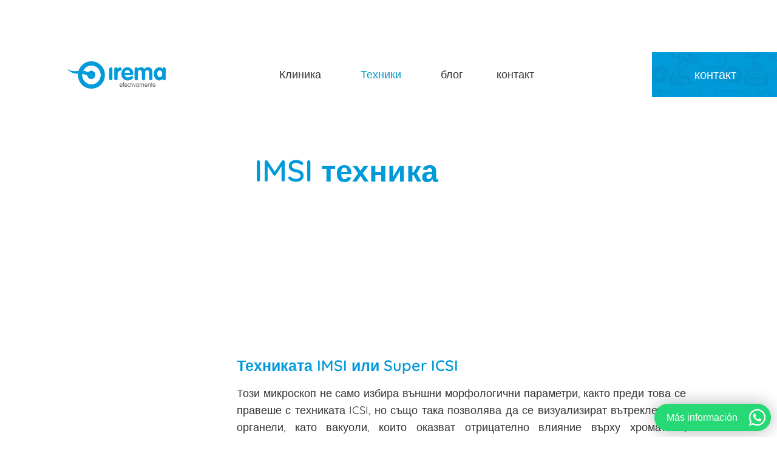

--- FILE ---
content_type: text/html; charset=UTF-8
request_url: https://www.irema.org/bg/imsi-%D0%B8%D0%BB%D0%B8-super-icsi/
body_size: 46791
content:
<!DOCTYPE html><html lang="bg-BG" prefix="og: https://ogp.me/ns#"><head><script data-no-optimize="1">var litespeed_docref=sessionStorage.getItem("litespeed_docref");litespeed_docref&&(Object.defineProperty(document,"referrer",{get:function(){return litespeed_docref}}),sessionStorage.removeItem("litespeed_docref"));</script> <meta charset="UTF-8"><link rel="profile" href="https://gmpg.org/xfn/11"><link rel="pingback" href="https://www.irema.org/xmlrpc.php"><meta name="viewport" content="width=device-width, initial-scale=1" /><title>IMSI или Super ICSI - Ирема, клиника за безплодие</title><meta name="description" content="Този микроскоп не само избира външни морфологични параметри, както преди това се правеше с техниката ICSI, но също така позволява да се визуализират"/><meta name="robots" content="follow, index, max-snippet:-1, max-video-preview:-1, max-image-preview:large"/><link rel="canonical" href="https://www.irema.org/bg/imsi-%d0%b8%d0%bb%d0%b8-super-icsi/" /><meta property="og:locale" content="bg_BG" /><meta property="og:type" content="article" /><meta property="og:title" content="IMSI или Super ICSI - Ирема, клиника за безплодие" /><meta property="og:description" content="Този микроскоп не само избира външни морфологични параметри, както преди това се правеше с техниката ICSI, но също така позволява да се визуализират" /><meta property="og:url" content="https://www.irema.org/bg/imsi-%d0%b8%d0%bb%d0%b8-super-icsi/" /><meta property="og:site_name" content="Irema, Clínica de fertilidad" /><meta property="article:publisher" content="https://www.facebook.com/ClinicaIrema/photos?_rdr" /><meta property="og:updated_time" content="2025-02-05T11:05:36+01:00" /><meta property="og:image" content="https://www.irema.org/wp-content/uploads/imsi-super-icsi.jpeg" /><meta property="og:image:secure_url" content="https://www.irema.org/wp-content/uploads/imsi-super-icsi.jpeg" /><meta property="og:image:width" content="600" /><meta property="og:image:height" content="600" /><meta property="og:image:alt" content="IMSI или Super ICSI" /><meta property="og:image:type" content="image/jpeg" /><meta property="article:published_time" content="2021-12-02T13:15:15+01:00" /><meta property="article:modified_time" content="2025-02-05T11:05:36+01:00" /><meta name="twitter:card" content="summary_large_image" /><meta name="twitter:title" content="IMSI или Super ICSI - Ирема, клиника за безплодие" /><meta name="twitter:description" content="Този микроскоп не само избира външни морфологични параметри, както преди това се правеше с техниката ICSI, но също така позволява да се визуализират" /><meta name="twitter:image" content="https://www.irema.org/wp-content/uploads/imsi-super-icsi.jpeg" /><meta name="twitter:label1" content="Time to read" /><meta name="twitter:data1" content="1 minute" /> <script type="application/ld+json" class="rank-math-schema-pro">{"@context":"https://schema.org","@graph":[{"@type":"Place","@id":"https://www.irema.org/bg/#place/","geo":{"@type":"GeoCoordinates","latitude":"38.82901456310481","longitude":" 0.014467331005235695"},"hasMap":"https://www.google.com/maps/search/?api=1&amp;query=38.82901456310481, 0.014467331005235695","address":{"@type":"PostalAddress","streetAddress":"Av. del Dr. Fleming, 47","postalCode":"03760","addressLocality":"Ondara","addressRegion":"Alicante"}},{"@type":["MedicalBusiness","Organization"],"@id":"https://www.irema.org/bg/#organization/","name":"Irema","url":"https://www.irema.org","sameAs":["https://www.facebook.com/ClinicaIrema/photos?_rdr","https://www.instagram.com/irema.efectivamente/?hl=es"],"email":"contactar@irema.org","address":{"@type":"PostalAddress","streetAddress":"Av. del Dr. Fleming, 47","postalCode":"03760","addressLocality":"Ondara","addressRegion":"Alicante"},"logo":{"@type":"ImageObject","@id":"https://www.irema.org/bg/#logo/","url":"https://www.irema.org/wp-content/uploads/LogoIrema.png","contentUrl":"https://www.irema.org/wp-content/uploads/LogoIrema.png","caption":"Irema, Cl\u00ednica de fertilidad","inLanguage":"bg-BG","width":"616","height":"168"},"openingHours":["Monday,Tuesday,Wednesday,Thursday,Friday,Saturday,Sunday 09:00-17:00"],"location":{"@id":"https://www.irema.org/bg/#place/"},"image":{"@id":"https://www.irema.org/bg/#logo/"},"telephone":"966 477 265"},{"@type":"WebSite","@id":"https://www.irema.org/bg/#website/","url":"https://www.irema.org/bg/","name":"Irema, Cl\u00ednica de fertilidad","publisher":{"@id":"https://www.irema.org/bg/#organization/"},"inLanguage":"bg-BG"},{"@type":"ImageObject","@id":"https://www.irema.org/wp-content/uploads/imsi-super-icsi.jpeg","url":"https://www.irema.org/wp-content/uploads/imsi-super-icsi.jpeg","width":"600","height":"600","inLanguage":"bg-BG"},{"@type":"BreadcrumbList","@id":"https://www.irema.org/bg/imsi-%d0%b8%d0%bb%d0%b8-super-icsi/#breadcrumb","itemListElement":[{"@type":"ListItem","position":"1","item":{"@id":"https://www.irema.org","name":"Portada"}},{"@type":"ListItem","position":"2","item":{"@id":"https://www.irema.org/bg/imsi-%d0%b8%d0%bb%d0%b8-super-icsi/","name":"IMSI \u0438\u043b\u0438 Super ICSI"}}]},{"@type":"WebPage","@id":"https://www.irema.org/bg/imsi-%d0%b8%d0%bb%d0%b8-super-icsi/#webpage","url":"https://www.irema.org/bg/imsi-%d0%b8%d0%bb%d0%b8-super-icsi/","name":"IMSI \u0438\u043b\u0438 Super ICSI - \u0418\u0440\u0435\u043c\u0430, \u043a\u043b\u0438\u043d\u0438\u043a\u0430 \u0437\u0430 \u0431\u0435\u0437\u043f\u043b\u043e\u0434\u0438\u0435","datePublished":"2021-12-02T13:15:15+01:00","dateModified":"2025-02-05T11:05:36+01:00","isPartOf":{"@id":"https://www.irema.org/bg/#website/"},"primaryImageOfPage":{"@id":"https://www.irema.org/wp-content/uploads/imsi-super-icsi.jpeg"},"inLanguage":"bg-BG","breadcrumb":{"@id":"https://www.irema.org/bg/imsi-%d0%b8%d0%bb%d0%b8-super-icsi/#breadcrumb"}},{"@type":"Person","@id":"https://www.irema.org/bg/imsi-%d0%b8%d0%bb%d0%b8-super-icsi/#author","name":"Irema","image":{"@type":"ImageObject","@id":"https://secure.gravatar.com/avatar/c9a4ae67d20910b86422ea38d0f0bbd07b04128bd798c39225f995628deda1d5?s=96&amp;d=mm&amp;r=g","url":"https://secure.gravatar.com/avatar/c9a4ae67d20910b86422ea38d0f0bbd07b04128bd798c39225f995628deda1d5?s=96&amp;d=mm&amp;r=g","caption":"Irema","inLanguage":"bg-BG"},"worksFor":{"@id":"https://www.irema.org/bg/#organization/"}},{"@type":"Article","headline":"IMSI \u0438\u043b\u0438 Super ICSI - \u0418\u0440\u0435\u043c\u0430, \u043a\u043b\u0438\u043d\u0438\u043a\u0430 \u0437\u0430 \u0431\u0435\u0437\u043f\u043b\u043e\u0434\u0438\u0435","datePublished":"2021-12-02T13:15:15+01:00","dateModified":"2025-02-05T11:05:36+01:00","author":{"@id":"https://www.irema.org/bg/imsi-%d0%b8%d0%bb%d0%b8-super-icsi/#author","name":"Irema"},"publisher":{"@id":"https://www.irema.org/bg/#organization/"},"description":"\u0422\u043e\u0437\u0438 \u043c\u0438\u043a\u0440\u043e\u0441\u043a\u043e\u043f \u043d\u0435 \u0441\u0430\u043c\u043e \u0438\u0437\u0431\u0438\u0440\u0430 \u0432\u044a\u043d\u0448\u043d\u0438 \u043c\u043e\u0440\u0444\u043e\u043b\u043e\u0433\u0438\u0447\u043d\u0438 \u043f\u0430\u0440\u0430\u043c\u0435\u0442\u0440\u0438, \u043a\u0430\u043a\u0442\u043e \u043f\u0440\u0435\u0434\u0438 \u0442\u043e\u0432\u0430 \u0441\u0435 \u043f\u0440\u0430\u0432\u0435\u0448\u0435 \u0441 \u0442\u0435\u0445\u043d\u0438\u043a\u0430\u0442\u0430 ICSI, \u043d\u043e \u0441\u044a\u0449\u043e \u0442\u0430\u043a\u0430 \u043f\u043e\u0437\u0432\u043e\u043b\u044f\u0432\u0430 \u0434\u0430 \u0441\u0435 \u0432\u0438\u0437\u0443\u0430\u043b\u0438\u0437\u0438\u0440\u0430\u0442","name":"IMSI \u0438\u043b\u0438 Super ICSI - \u0418\u0440\u0435\u043c\u0430, \u043a\u043b\u0438\u043d\u0438\u043a\u0430 \u0437\u0430 \u0431\u0435\u0437\u043f\u043b\u043e\u0434\u0438\u0435","@id":"https://www.irema.org/bg/imsi-%d0%b8%d0%bb%d0%b8-super-icsi/#richSnippet","isPartOf":{"@id":"https://www.irema.org/bg/imsi-%d0%b8%d0%bb%d0%b8-super-icsi/#webpage"},"image":{"@id":"https://www.irema.org/wp-content/uploads/imsi-super-icsi.jpeg"},"inLanguage":"bg-BG","mainEntityOfPage":{"@id":"https://www.irema.org/bg/imsi-%d0%b8%d0%bb%d0%b8-super-icsi/#webpage"}}]}</script> <link rel='dns-prefetch' href='//fonts.googleapis.com' /><link rel='dns-prefetch' href='//use.fontawesome.com' /><link rel="alternate" type="application/rss+xml" title="Ирема, клиника за безплодие &raquo; Поток" href="https://www.irema.org/bg/feed/" /><link rel="alternate" title="oEmbed (JSON)" type="application/json+oembed" href="https://www.irema.org/bg/wp-json/oembed/1.0/embed?url=https%3A%2F%2Fwww.irema.org%2Fbg%2Fimsi-%25d0%25b8%25d0%25bb%25d0%25b8-super-icsi%2F" /><link rel="alternate" title="oEmbed (XML)" type="text/xml+oembed" href="https://www.irema.org/bg/wp-json/oembed/1.0/embed?url=https%3A%2F%2Fwww.irema.org%2Fbg%2Fimsi-%25d0%25b8%25d0%25bb%25d0%25b8-super-icsi%2F&#038;format=xml" /><style id='wp-img-auto-sizes-contain-inline-css' type='text/css'>img:is([sizes=auto i],[sizes^="auto," i]){contain-intrinsic-size:3000px 1500px}
/*# sourceURL=wp-img-auto-sizes-contain-inline-css */</style><link data-optimized="2" rel="stylesheet" href="https://www.irema.org/wp-content/litespeed/css/50461657b2f86f6b0bb0ac723112fb87.css?ver=6df55" /><link rel="preload" as="image" href="https://www.irema.org/wp-content/plugins/sitepress-multilingual-cms/res/flags/bg.svg"><link rel="preload" as="image" href="https://www.irema.org/wp-content/uploads/LogoIrema.png.webp"><link rel="preload" as="image" href="https://www.irema.org/wp-content/uploads/LogoIrema.png.webp"><link rel="preload" as="image" href="https://www.irema.org/wp-content/plugins/sitepress-multilingual-cms/res/flags/bg.svg"><link rel="preload" as="image" href="https://www.irema.org/wp-content/plugins/sitepress-multilingual-cms/res/flags/bg.svg"><link rel="preload" as="image" href="https://www.irema.org/wp-content/uploads/imsi-super-icsi.jpeg.webp"><style id='font-awesome-svg-styles-default-inline-css' type='text/css'>.svg-inline--fa {
  display: inline-block;
  height: 1em;
  overflow: visible;
  vertical-align: -.125em;
}
/*# sourceURL=font-awesome-svg-styles-default-inline-css */</style><style id='font-awesome-svg-styles-inline-css' type='text/css'>.wp-block-font-awesome-icon svg::before,
   .wp-rich-text-font-awesome-icon svg::before {content: unset;}
/*# sourceURL=font-awesome-svg-styles-inline-css */</style><style id='kava-theme-style-inline-css' type='text/css'>/* #Typography */body {font-style: normal;font-weight: 300;font-size: 14px;line-height: 1.6;font-family: 'Open Sans', sans-serif;letter-spacing: 0px;text-align: left;color: #3b3d42;}h1,.h1-style {font-style: normal;font-weight: 400;font-size: 34px;line-height: 1.4;font-family: Quicksand, sans-serif;letter-spacing: 0px;text-align: inherit;color: #3b3d42;}h2,.h2-style {font-style: normal;font-weight: 400;font-size: 24px;line-height: 1.4;font-family: Quicksand, sans-serif;letter-spacing: 0px;text-align: inherit;color: #3b3d42;}h3,.h3-style {font-style: normal;font-weight: 400;font-size: 21px;line-height: 1.4;font-family: Quicksand, sans-serif;letter-spacing: 0px;text-align: inherit;color: #3b3d42;}h4,.h4-style {font-style: normal;font-weight: 400;font-size: 20px;line-height: 1.5;font-family: Quicksand, sans-serif;letter-spacing: 0px;text-align: inherit;color: #3b3d42;}h5,.h5-style {font-style: normal;font-weight: 300;font-size: 18px;line-height: 1.5;font-family: Quicksand, sans-serif;letter-spacing: 0px;text-align: inherit;color: #3b3d42;}h6,.h6-style {font-style: normal;font-weight: 500;font-size: 14px;line-height: 1.5;font-family: Quicksand, sans-serif;letter-spacing: 0px;text-align: inherit;color: #3b3d42;}@media (min-width: 1200px) {h1,.h1-style { font-size: 56px; }h2,.h2-style { font-size: 40px; }h3,.h3-style { font-size: 28px; }}a,h1 a:hover,h2 a:hover,h3 a:hover,h4 a:hover,h5 a:hover,h6 a:hover { color: #009ada; }a:hover { color: #3b3d42; }blockquote {color: #398ffc;}/* #Header */.site-header__wrap {background-color: #ffffff;background-repeat: no-repeat;background-position: center top;background-attachment: scroll;;}/* ##Top Panel */.top-panel {color: #a1a2a4;background-color: #ffffff;}/* #Main Menu */.main-navigation {font-style: normal;font-weight: 400;font-size: 14px;line-height: 1.4;font-family: Roboto, sans-serif;letter-spacing: 0px;}.main-navigation a,.menu-item-has-children:before {color: #a1a2a4;}.main-navigation a:hover,.main-navigation .current_page_item>a,.main-navigation .current-menu-item>a,.main-navigation .current_page_ancestor>a,.main-navigation .current-menu-ancestor>a {color: #3b3d42;}/* #Mobile Menu */.mobile-menu-toggle-button {color: #ffffff;background-color: #398ffc;}/* #Social */.social-list a {color: #a1a2a4;}.social-list a:hover {color: #398ffc;}/* #Breadcrumbs */.breadcrumbs_item {font-style: normal;font-weight: 400;font-size: 11px;line-height: 1.5;font-family: Roboto, sans-serif;letter-spacing: 0px;}.breadcrumbs_item_sep,.breadcrumbs_item_link {color: #a1a2a4;}.breadcrumbs_item_link:hover {color: #398ffc;}/* #Post navigation */.post-navigation-container i {color: #a1a2a4;}.post-navigation-container .nav-links a:hover .post-title,.post-navigation-container .nav-links a:hover .nav-text {color: #009ada;}.post-navigation-container .nav-links a:hover i {color: #3b3d42;}/* #Pagination */.posts-list-navigation .pagination .page-numbers,.page-links > span,.page-links > a {color: #a1a2a4;}.posts-list-navigation .pagination a.page-numbers:hover,.posts-list-navigation .pagination .page-numbers.current,.page-links > a:hover,.page-links > span {color: #3b3d42;}.posts-list-navigation .pagination .next,.posts-list-navigation .pagination .prev {color: #009ada;}.posts-list-navigation .pagination .next:hover,.posts-list-navigation .pagination .prev:hover {color: #3b3d42;}/* #Button Appearance Styles (regular scheme) */.btn,button,input[type='button'],input[type='reset'],input[type='submit'] {font-style: normal;font-weight: 900;font-size: 11px;line-height: 1;font-family: Roboto, sans-serif;letter-spacing: 1px;color: #ffffff;background-color: #398ffc;}.btn:hover,button:hover,input[type='button']:hover,input[type='reset']:hover,input[type='submit']:hover,input[type='reset']:hover {color: #ffffff;background-color: rgb(95,181,255);}.btn.invert-button {color: #ffffff;}.btn.invert-button:hover {color: #ffffff;border-color: #398ffc;background-color: #398ffc;}/* #Totop Button */#toTop {padding: 0px 0px;border-radius: 0px;background-color: ;color: ;}#toTop:hover {background-color: ;color: ;}input,optgroup,select,textarea {font-size: 14px;}/* #Comment, Contact, Password Forms */.comment-form .submit,.wpcf7-submit,.post-password-form label + input {font-style: normal;font-weight: 900;font-size: 11px;line-height: 1;font-family: Roboto, sans-serif;letter-spacing: 1px;color: #ffffff;background-color: #398ffc;}.comment-form .submit:hover,.wpcf7-submit:hover,.post-password-form label + input:hover {color: #ffffff;background-color: rgb(95,181,255);}.comment-reply-title {font-style: normal;font-weight: 400;font-size: 20px;line-height: 1.5;font-family: Quicksand, sans-serif;letter-spacing: 0px;color: #3b3d42;}/* Cookies consent */.comment-form-cookies-consent input[type='checkbox']:checked ~ label[for=wp-comment-cookies-consent]:before {color: #ffffff;border-color: #398ffc;background-color: #398ffc;}/* #Comment Reply Link */#cancel-comment-reply-link {color: #009ada;}#cancel-comment-reply-link:hover {color: #3b3d42;}/* #Comment item */.comment-body .fn {font-style: normal;font-weight: 500;font-size: 14px;line-height: 1.5;font-family: Quicksand, sans-serif;letter-spacing: 0px;color: #3b3d42;}.comment-date__time {color: #a1a2a4;}.comment-reply-link {font-style: normal;font-weight: 900;font-size: 11px;line-height: 1;font-family: Roboto, sans-serif;letter-spacing: 1px;}/* #Input Placeholders */::-webkit-input-placeholder { color: #a1a2a4; }::-moz-placeholder{ color: #a1a2a4; }:-moz-placeholder{ color: #a1a2a4; }:-ms-input-placeholder{ color: #a1a2a4; }/* #Entry Meta */.posted-on,.cat-links,.byline,.tags-links {color: #a1a2a4;}.comments-button {color: #a1a2a4;}.comments-button:hover {color: #ffffff;background-color: #398ffc;}.btn-style .post-categories a {color: #ffffff;background-color: #398ffc;}.btn-style .post-categories a:hover {color: #ffffff;background-color: rgb(95,181,255);}.sticky-label {color: #ffffff;background-color: #398ffc;}/* Posts List Item Invert */.invert-hover.has-post-thumbnail:hover,.invert-hover.has-post-thumbnail:hover .posted-on,.invert-hover.has-post-thumbnail:hover .cat-links,.invert-hover.has-post-thumbnail:hover .byline,.invert-hover.has-post-thumbnail:hover .tags-links,.invert-hover.has-post-thumbnail:hover .entry-meta,.invert-hover.has-post-thumbnail:hover a,.invert-hover.has-post-thumbnail:hover .btn-icon,.invert-item.has-post-thumbnail,.invert-item.has-post-thumbnail .posted-on,.invert-item.has-post-thumbnail .cat-links,.invert-item.has-post-thumbnail .byline,.invert-item.has-post-thumbnail .tags-links,.invert-item.has-post-thumbnail .entry-meta,.invert-item.has-post-thumbnail a,.invert-item.has-post-thumbnail .btn:hover,.invert-item.has-post-thumbnail .btn-style .post-categories a:hover,.invert,.invert .entry-title,.invert a,.invert .byline,.invert .posted-on,.invert .cat-links,.invert .tags-links {color: #ffffff;}.invert-hover.has-post-thumbnail:hover a:hover,.invert-hover.has-post-thumbnail:hover .btn-icon:hover,.invert-item.has-post-thumbnail a:hover,.invert a:hover {color: #009ada;}.invert-hover.has-post-thumbnail .btn,.invert-item.has-post-thumbnail .comments-button,.posts-list--default.list-style-v10 .invert.default-item .comments-button{color: #ffffff;background-color: #398ffc;}.invert-hover.has-post-thumbnail .btn:hover,.invert-item.has-post-thumbnail .comments-button:hover,.posts-list--default.list-style-v10 .invert.default-item .comments-button:hover {color: #009ada;background-color: #ffffff;}/* Default Posts List */.list-style-v8 .comments-link {color: #a1a2a4;}.list-style-v8 .comments-link:hover {color: #3b3d42;}/* Creative Posts List */.creative-item .entry-title a:hover {color: #009ada;}.list-style-default .creative-item a,.creative-item .btn-icon {color: #a1a2a4;}.list-style-default .creative-item a:hover,.creative-item .btn-icon:hover {color: #009ada;}.list-style-default .creative-item .btn,.list-style-default .creative-item .btn:hover,.list-style-default .creative-item .comments-button:hover {color: #ffffff;}.creative-item__title-first-letter {font-style: normal;font-weight: 400;font-family: Quicksand, sans-serif;color: #3b3d42;}.posts-list--creative.list-style-v10 .creative-item:before {background-color: #398ffc;box-shadow: 0px 0px 0px 8px rgba(57,143,252,0.25);}.posts-list--creative.list-style-v10 .creative-item__post-date {font-style: normal;font-weight: 400;font-size: 20px;line-height: 1.5;font-family: Quicksand, sans-serif;letter-spacing: 0px;color: #009ada;}.posts-list--creative.list-style-v10 .creative-item__post-date a {color: #009ada;}.posts-list--creative.list-style-v10 .creative-item__post-date a:hover {color: #3b3d42;}/* Creative Posts List style-v2 */.list-style-v2 .creative-item .entry-title,.list-style-v9 .creative-item .entry-title {font-style: normal;font-weight: 400;font-size: 20px;line-height: 1.5;font-family: Quicksand, sans-serif;letter-spacing: 0px;}/* Image Post Format */.post_format-post-format-image .post-thumbnail__link:before {color: #ffffff;background-color: #398ffc;}/* Gallery Post Format */.post_format-post-format-gallery .swiper-button-prev,.post_format-post-format-gallery .swiper-button-next {color: #a1a2a4;}.post_format-post-format-gallery .swiper-button-prev:hover,.post_format-post-format-gallery .swiper-button-next:hover {color: #3b3d42;}/* Link Post Format */.post_format-post-format-quote .post-format-quote {color: #ffffff;background-color: #398ffc;}.post_format-post-format-quote .post-format-quote:before {color: #398ffc;background-color: #ffffff;}/* Post Author */.post-author__title a {color: #009ada;}.post-author__title a:hover {color: #3b3d42;}.invert .post-author__title a {color: #ffffff;}.invert .post-author__title a:hover {color: #009ada;}/* Single Post */.single-post blockquote {border-color: #398ffc;}.single-post:not(.post-template-single-layout-4):not(.post-template-single-layout-7) .tags-links a:hover {color: #ffffff;border-color: #398ffc;background-color: #398ffc;}.single-header-3 .post-author .byline,.single-header-4 .post-author .byline,.single-header-5 .post-author .byline {font-style: normal;font-weight: 400;font-size: 20px;line-height: 1.5;font-family: Quicksand, sans-serif;letter-spacing: 0px;}.single-header-8,.single-header-10 .entry-header {background-color: #398ffc;}.single-header-8.invert a:hover,.single-header-10.invert a:hover {color: rgba(255,255,255,0.5);}.single-header-3 a.comments-button,.single-header-10 a.comments-button {border: 1px solid #ffffff;}.single-header-3 a.comments-button:hover,.single-header-10 a.comments-button:hover {color: #009ada;background-color: #ffffff;}/* Page preloader */.page-preloader {border-top-color: #398ffc;border-right-color: #398ffc;}/* Logo */.site-logo__link,.site-logo__link:hover {color: #398ffc;}/* Page title */.page-title {font-style: normal;font-weight: 400;font-size: 24px;line-height: 1.4;font-family: Quicksand, sans-serif;letter-spacing: 0px;color: #3b3d42;}@media (min-width: 1200px) {.page-title { font-size: 40px; }}/* Grid Posts List */.posts-list.list-style-v3 .comments-link {border-color: #009ada;}.posts-list.list-style-v4 .comments-link {color: #a1a2a4;}.posts-list.list-style-v4 .posts-list__item.grid-item .grid-item-wrap .comments-link:hover {color: #ffffff;background-color: #009ada;}/* Posts List Grid Item Invert */.grid-item-wrap.invert,.grid-item-wrap.invert .posted-on,.grid-item-wrap.invert .cat-links,.grid-item-wrap.invert .byline,.grid-item-wrap.invert .tags-links,.grid-item-wrap.invert .entry-meta,.grid-item-wrap.invert a,.grid-item-wrap.invert .btn-icon,.grid-item-wrap.invert .comments-button {color: #ffffff;}/* Posts List Grid-5 Item Invert */.list-style-v5 .grid-item-wrap.invert .posted-on,.list-style-v5 .grid-item-wrap.invert .cat-links,.list-style-v5 .grid-item-wrap.invert .byline,.list-style-v5 .grid-item-wrap.invert .tags-links,.list-style-v5 .grid-item-wrap.invert .posted-on a,.list-style-v5 .grid-item-wrap.invert .cat-links a,.list-style-v5 .grid-item-wrap.invert .tags-links a,.list-style-v5 .grid-item-wrap.invert .byline a,.list-style-v5 .grid-item-wrap.invert .comments-link,.list-style-v5 .grid-item-wrap.invert .entry-title a:hover {color: #398ffc;}.list-style-v5 .grid-item-wrap.invert .posted-on a:hover,.list-style-v5 .grid-item-wrap.invert .cat-links a:hover,.list-style-v5 .grid-item-wrap.invert .tags-links a:hover,.list-style-v5 .grid-item-wrap.invert .byline a:hover,.list-style-v5 .grid-item-wrap.invert .comments-link:hover {color: #ffffff;}/* Posts List Grid-6 Item Invert */.posts-list.list-style-v6 .posts-list__item.grid-item .grid-item-wrap .cat-links a,.posts-list.list-style-v7 .posts-list__item.grid-item .grid-item-wrap .cat-links a {color: #ffffff;background-color: #009ada;}.posts-list.list-style-v6 .posts-list__item.grid-item .grid-item-wrap .cat-links a:hover,.posts-list.list-style-v7 .posts-list__item.grid-item .grid-item-wrap .cat-links a:hover {color: #ffffff;background-color: rgb(95,181,255);}.posts-list.list-style-v9 .posts-list__item.grid-item .grid-item-wrap .entry-header .entry-title {font-weight : 300;}/* Grid 7 */.list-style-v7 .grid-item-wrap.invert .posted-on a:hover,.list-style-v7 .grid-item-wrap.invert .cat-links a:hover,.list-style-v7 .grid-item-wrap.invert .tags-links a:hover,.list-style-v7 .grid-item-wrap.invert .byline a:hover,.list-style-v7 .grid-item-wrap.invert .comments-link:hover,.list-style-v7 .grid-item-wrap.invert .entry-title a:hover,.list-style-v6 .grid-item-wrap.invert .posted-on a:hover,.list-style-v6 .grid-item-wrap.invert .cat-links a:hover,.list-style-v6 .grid-item-wrap.invert .tags-links a:hover,.list-style-v6 .grid-item-wrap.invert .byline a:hover,.list-style-v6 .grid-item-wrap.invert .comments-link:hover,.list-style-v6 .grid-item-wrap.invert .entry-title a:hover {color: #398ffc;}.list-style-v7 .grid-item-wrap.invert .posted-on,.list-style-v7 .grid-item-wrap.invert .cat-links,.list-style-v7 .grid-item-wrap.invert .byline,.list-style-v7 .grid-item-wrap.invert .tags-links,.list-style-v7 .grid-item-wrap.invert .posted-on a,.list-style-v7 .grid-item-wrap.invert .cat-links a,.list-style-v7 .grid-item-wrap.invert .tags-links a,.list-style-v7 .grid-item-wrap.invert .byline a,.list-style-v7 .grid-item-wrap.invert .comments-link,.list-style-v7 .grid-item-wrap.invert .entry-title a,.list-style-v7 .grid-item-wrap.invert .entry-content p,.list-style-v6 .grid-item-wrap.invert .posted-on,.list-style-v6 .grid-item-wrap.invert .cat-links,.list-style-v6 .grid-item-wrap.invert .byline,.list-style-v6 .grid-item-wrap.invert .tags-links,.list-style-v6 .grid-item-wrap.invert .posted-on a,.list-style-v6 .grid-item-wrap.invert .cat-links a,.list-style-v6 .grid-item-wrap.invert .tags-links a,.list-style-v6 .grid-item-wrap.invert .byline a,.list-style-v6 .grid-item-wrap.invert .comments-link,.list-style-v6 .grid-item-wrap.invert .entry-title a,.list-style-v6 .grid-item-wrap.invert .entry-content p {color: #ffffff;}.posts-list.list-style-v7 .grid-item .grid-item-wrap .entry-footer .comments-link:hover,.posts-list.list-style-v6 .grid-item .grid-item-wrap .entry-footer .comments-link:hover,.posts-list.list-style-v6 .posts-list__item.grid-item .grid-item-wrap .btn:hover,.posts-list.list-style-v7 .posts-list__item.grid-item .grid-item-wrap .btn:hover {color: #398ffc;border-color: #398ffc;}.posts-list.list-style-v10 .grid-item-inner .space-between-content .comments-link {color: #a1a2a4;}.posts-list.list-style-v10 .grid-item-inner .space-between-content .comments-link:hover {color: #398ffc;}.posts-list.list-style-v10 .posts-list__item.justify-item .justify-item-inner .entry-title a {color: #3b3d42;}.posts-list.posts-list--vertical-justify.list-style-v10 .posts-list__item.justify-item .justify-item-inner .entry-title a:hover{color: #ffffff;background-color: #398ffc;}.posts-list.list-style-v5 .posts-list__item.justify-item .justify-item-inner.invert .cat-links a:hover,.posts-list.list-style-v8 .posts-list__item.justify-item .justify-item-inner.invert .cat-links a:hover {color: #ffffff;background-color: rgb(95,181,255);}.posts-list.list-style-v5 .posts-list__item.justify-item .justify-item-inner.invert .cat-links a,.posts-list.list-style-v8 .posts-list__item.justify-item .justify-item-inner.invert .cat-links a{color: #ffffff;background-color: #009ada;}.list-style-v8 .justify-item-inner.invert .posted-on,.list-style-v8 .justify-item-inner.invert .cat-links,.list-style-v8 .justify-item-inner.invert .byline,.list-style-v8 .justify-item-inner.invert .tags-links,.list-style-v8 .justify-item-inner.invert .posted-on a,.list-style-v8 .justify-item-inner.invert .cat-links a,.list-style-v8 .justify-item-inner.invert .tags-links a,.list-style-v8 .justify-item-inner.invert .byline a,.list-style-v8 .justify-item-inner.invert .comments-link,.list-style-v8 .justify-item-inner.invert .entry-title a,.list-style-v8 .justify-item-inner.invert .entry-content p,.list-style-v5 .justify-item-inner.invert .posted-on,.list-style-v5 .justify-item-inner.invert .cat-links,.list-style-v5 .justify-item-inner.invert .byline,.list-style-v5 .justify-item-inner.invert .tags-links,.list-style-v5 .justify-item-inner.invert .posted-on a,.list-style-v5 .justify-item-inner.invert .cat-links a,.list-style-v5 .justify-item-inner.invert .tags-links a,.list-style-v5 .justify-item-inner.invert .byline a,.list-style-v5 .justify-item-inner.invert .comments-link,.list-style-v5 .justify-item-inner.invert .entry-title a,.list-style-v5 .justify-item-inner.invert .entry-content p,.list-style-v4 .justify-item-inner.invert .posted-on:hover,.list-style-v4 .justify-item-inner.invert .cat-links,.list-style-v4 .justify-item-inner.invert .byline,.list-style-v4 .justify-item-inner.invert .tags-links,.list-style-v4 .justify-item-inner.invert .posted-on a,.list-style-v4 .justify-item-inner.invert .cat-links a,.list-style-v4 .justify-item-inner.invert .tags-links a,.list-style-v4 .justify-item-inner.invert .byline a,.list-style-v4 .justify-item-inner.invert .comments-link,.list-style-v4 .justify-item-inner.invert .entry-title a,.list-style-v4 .justify-item-inner.invert .entry-content p {color: #ffffff;}.list-style-v8 .justify-item-inner.invert .posted-on a:hover,.list-style-v8 .justify-item-inner.invert .cat-links a:hover,.list-style-v8 .justify-item-inner.invert .tags-links a:hover,.list-style-v8 .justify-item-inner.invert .byline a:hover,.list-style-v8 .justify-item-inner.invert .comments-link:hover,.list-style-v8 .justify-item-inner.invert .entry-title a:hover,.list-style-v5 .justify-item-inner.invert .posted-on a:hover,.list-style-v5 .justify-item-inner.invert .cat-links a:hover,.list-style-v5 .justify-item-inner.invert .tags-links a:hover,.list-style-v5 .justify-item-inner.invert .byline a:hover,.list-style-v5 .justify-item-inner.invert .entry-title a:hover,.list-style-v4 .justify-item-inner.invert .posted-on a,.list-style-v4 .justify-item-inner.invert .cat-links a:hover,.list-style-v4 .justify-item-inner.invert .tags-links a:hover,.list-style-v4 .justify-item-inner.invert .byline a:hover,.list-style-v4 .justify-item-inner.invert .comments-link:hover,.list-style-v4 .justify-item-inner.invert .entry-title a:hover{color: #398ffc;}.posts-list.list-style-v5 .justify-item .justify-item-wrap .entry-footer .comments-link:hover {border-color: #398ffc;}.list-style-v4 .justify-item-inner.invert .btn:hover,.list-style-v6 .justify-item-wrap.invert .btn:hover,.list-style-v8 .justify-item-inner.invert .btn:hover {color: #ffffff;}.posts-list.posts-list--vertical-justify.list-style-v5 .posts-list__item.justify-item .justify-item-wrap .entry-footer .comments-link:hover,.posts-list.posts-list--vertical-justify.list-style-v5 .posts-list__item.justify-item .justify-item-wrap .entry-footer .btn:hover {color: #398ffc;border-color: #398ffc;}/* masonry Posts List */.posts-list.list-style-v3 .comments-link {border-color: #009ada;}.posts-list.list-style-v4 .comments-link {color: #a1a2a4;}.posts-list.list-style-v4 .posts-list__item.masonry-item .masonry-item-wrap .comments-link:hover {color: #ffffff;background-color: #009ada;}/* Posts List masonry Item Invert */.masonry-item-wrap.invert,.masonry-item-wrap.invert .posted-on,.masonry-item-wrap.invert .cat-links,.masonry-item-wrap.invert .byline,.masonry-item-wrap.invert .tags-links,.masonry-item-wrap.invert .entry-meta,.masonry-item-wrap.invert a,.masonry-item-wrap.invert .btn-icon,.masonry-item-wrap.invert .comments-button {color: #ffffff;}/* Posts List masonry-5 Item Invert */.list-style-v5 .masonry-item-wrap.invert .posted-on,.list-style-v5 .masonry-item-wrap.invert .cat-links,.list-style-v5 .masonry-item-wrap.invert .byline,.list-style-v5 .masonry-item-wrap.invert .tags-links,.list-style-v5 .masonry-item-wrap.invert .posted-on a,.list-style-v5 .masonry-item-wrap.invert .cat-links a,.list-style-v5 .masonry-item-wrap.invert .tags-links a,.list-style-v5 .masonry-item-wrap.invert .byline a,.list-style-v5 .masonry-item-wrap.invert .comments-link,.list-style-v5 .masonry-item-wrap.invert .entry-title a:hover {color: #398ffc;}.list-style-v5 .masonry-item-wrap.invert .posted-on a:hover,.list-style-v5 .masonry-item-wrap.invert .cat-links a:hover,.list-style-v5 .masonry-item-wrap.invert .tags-links a:hover,.list-style-v5 .masonry-item-wrap.invert .byline a:hover,.list-style-v5 .masonry-item-wrap.invert .comments-link:hover {color: #ffffff;}.posts-list.list-style-v10 .masonry-item-inner .space-between-content .comments-link {color: #a1a2a4;}.posts-list.list-style-v10 .masonry-item-inner .space-between-content .comments-link:hover {color: #398ffc;}.widget_recent_entries a,.widget_recent_comments a {font-style: normal;font-weight: 500;font-size: 14px;line-height: 1.5;font-family: Quicksand, sans-serif;letter-spacing: 0px;color: #3b3d42;}.widget_recent_entries a:hover,.widget_recent_comments a:hover {color: #009ada;}.widget_recent_entries .post-date,.widget_recent_comments .recentcomments {color: #a1a2a4;}.widget_recent_comments .comment-author-link a {color: #a1a2a4;}.widget_recent_comments .comment-author-link a:hover {color: #009ada;}.widget_calendar th,.widget_calendar caption {color: #398ffc;}.widget_calendar tbody td a {color: #3b3d42;}.widget_calendar tbody td a:hover {color: #ffffff;background-color: #398ffc;}.widget_calendar tfoot td a {color: #a1a2a4;}.widget_calendar tfoot td a:hover {color: #3b3d42;}/* Preloader */.jet-smart-listing-wrap.jet-processing + div.jet-smart-listing-loading,div.wpcf7 .ajax-loader {border-top-color: #398ffc;border-right-color: #398ffc;}/*--------------------------------------------------------------## Ecwid Plugin Styles--------------------------------------------------------------*//* Product Title, Product Price amount */html#ecwid_html body#ecwid_body .ec-size .ec-wrapper .ec-store .grid-product__title-inner,html#ecwid_html body#ecwid_body .ec-size .ec-wrapper .ec-store .grid__products .grid-product__image ~ .grid-product__price .grid-product__price-amount,html#ecwid_html body#ecwid_body .ec-size .ec-wrapper .ec-store .grid__products .grid-product__image ~ .grid-product__title .grid-product__price-amount,html#ecwid_html body#ecwid_body .ec-size .ec-store .grid__products--medium-items.grid__products--layout-center .grid-product__price-compare,html#ecwid_html body#ecwid_body .ec-size .ec-store .grid__products--medium-items .grid-product__details,html#ecwid_html body#ecwid_body .ec-size .ec-store .grid__products--medium-items .grid-product__sku,html#ecwid_html body#ecwid_body .ec-size .ec-store .grid__products--medium-items .grid-product__sku-hover,html#ecwid_html body#ecwid_body .ec-size .ec-store .grid__products--medium-items .grid-product__tax,html#ecwid_html body#ecwid_body .ec-size .ec-wrapper .ec-store .form__msg,html#ecwid_html body#ecwid_body .ec-size.ec-size--l .ec-wrapper .ec-store h1,html#ecwid_html body#ecwid_body.page .ec-size .ec-wrapper .ec-store .product-details__product-title,html#ecwid_html body#ecwid_body.page .ec-size .ec-wrapper .ec-store .product-details__product-price,html#ecwid_html body#ecwid_body .ec-size .ec-wrapper .ec-store .product-details-module__title,html#ecwid_html body#ecwid_body .ec-size .ec-wrapper .ec-store .ec-cart-summary__row--total .ec-cart-summary__title,html#ecwid_html body#ecwid_body .ec-size .ec-wrapper .ec-store .ec-cart-summary__row--total .ec-cart-summary__price,html#ecwid_html body#ecwid_body .ec-size .ec-wrapper .ec-store .grid__categories * {font-style: normal;font-weight: 500;line-height: 1.5;font-family: Quicksand, sans-serif;letter-spacing: 0px;}html#ecwid_html body#ecwid_body .ecwid .ec-size .ec-wrapper .ec-store .product-details__product-description {font-style: normal;font-weight: 300;font-size: 14px;line-height: 1.6;font-family: 'Open Sans', sans-serif;letter-spacing: 0px;text-align: left;color: #3b3d42;}html#ecwid_html body#ecwid_body .ec-size .ec-wrapper .ec-store .grid-product__title-inner,html#ecwid_html body#ecwid_body .ec-size .ec-wrapper .ec-store .grid__products .grid-product__image ~ .grid-product__price .grid-product__price-amount,html#ecwid_html body#ecwid_body .ec-size .ec-wrapper .ec-store .grid__products .grid-product__image ~ .grid-product__title .grid-product__price-amount,html#ecwid_html body#ecwid_body .ec-size .ec-store .grid__products--medium-items.grid__products--layout-center .grid-product__price-compare,html#ecwid_html body#ecwid_body .ec-size .ec-store .grid__products--medium-items .grid-product__details,html#ecwid_html body#ecwid_body .ec-size .ec-store .grid__products--medium-items .grid-product__sku,html#ecwid_html body#ecwid_body .ec-size .ec-store .grid__products--medium-items .grid-product__sku-hover,html#ecwid_html body#ecwid_body .ec-size .ec-store .grid__products--medium-items .grid-product__tax,html#ecwid_html body#ecwid_body .ec-size .ec-wrapper .ec-store .product-details-module__title,html#ecwid_html body#ecwid_body.page .ec-size .ec-wrapper .ec-store .product-details__product-price,html#ecwid_html body#ecwid_body.page .ec-size .ec-wrapper .ec-store .product-details__product-title,html#ecwid_html body#ecwid_body .ec-size .ec-wrapper .ec-store .form-control__text,html#ecwid_html body#ecwid_body .ec-size .ec-wrapper .ec-store .form-control__textarea,html#ecwid_html body#ecwid_body .ec-size .ec-wrapper .ec-store .ec-link,html#ecwid_html body#ecwid_body .ec-size .ec-wrapper .ec-store .ec-link:visited,html#ecwid_html body#ecwid_body .ec-size .ec-wrapper .ec-store input[type="radio"].form-control__radio:checked+.form-control__radio-view::after {color: #009ada;}html#ecwid_html body#ecwid_body .ec-size .ec-wrapper .ec-store .ec-link:hover {color: #3b3d42;}/* Product Title, Price small state */html#ecwid_html body#ecwid_body .ec-size .ec-wrapper .ec-store .grid__products--small-items .grid-product__title-inner,html#ecwid_html body#ecwid_body .ec-size .ec-wrapper .ec-store .grid__products--small-items .grid-product__price-hover .grid-product__price-amount,html#ecwid_html body#ecwid_body .ec-size .ec-wrapper .ec-store .grid__products--small-items .grid-product__image ~ .grid-product__price .grid-product__price-amount,html#ecwid_html body#ecwid_body .ec-size .ec-wrapper .ec-store .grid__products--small-items .grid-product__image ~ .grid-product__title .grid-product__price-amount,html#ecwid_html body#ecwid_body .ec-size .ec-wrapper .ec-store .grid__products--small-items.grid__products--layout-center .grid-product__price-compare,html#ecwid_html body#ecwid_body .ec-size .ec-wrapper .ec-store .grid__products--small-items .grid-product__details,html#ecwid_html body#ecwid_body .ec-size .ec-wrapper .ec-store .grid__products--small-items .grid-product__sku,html#ecwid_html body#ecwid_body .ec-size .ec-wrapper .ec-store .grid__products--small-items .grid-product__sku-hover,html#ecwid_html body#ecwid_body .ec-size .ec-wrapper .ec-store .grid__products--small-items .grid-product__tax {font-size: 12px;}/* Product Title, Price medium state */html#ecwid_html body#ecwid_body .ec-size .ec-wrapper .ec-store .grid__products--medium-items .grid-product__title-inner,html#ecwid_html body#ecwid_body .ec-size .ec-wrapper .ec-store .grid__products--medium-items .grid-product__price-hover .grid-product__price-amount,html#ecwid_html body#ecwid_body .ec-size .ec-wrapper .ec-store .grid__products--medium-items .grid-product__image ~ .grid-product__price .grid-product__price-amount,html#ecwid_html body#ecwid_body .ec-size .ec-wrapper .ec-store .grid__products--medium-items .grid-product__image ~ .grid-product__title .grid-product__price-amount,html#ecwid_html body#ecwid_body .ec-size .ec-wrapper .ec-store .grid__products--medium-items.grid__products--layout-center .grid-product__price-compare,html#ecwid_html body#ecwid_body .ec-size .ec-wrapper .ec-store .grid__products--medium-items .grid-product__details,html#ecwid_html body#ecwid_body .ec-size .ec-wrapper .ec-store .grid__products--medium-items .grid-product__sku,html#ecwid_html body#ecwid_body .ec-size .ec-wrapper .ec-store .grid__products--medium-items .grid-product__sku-hover,html#ecwid_html body#ecwid_body .ec-size .ec-wrapper .ec-store .grid__products--medium-items .grid-product__tax {font-size: 14px;}/* Product Title, Price large state */html#ecwid_html body#ecwid_body .ec-size .ec-wrapper .ec-store .grid__products--large-items .grid-product__title-inner,html#ecwid_html body#ecwid_body .ec-size .ec-wrapper .ec-store .grid__products--large-items .grid-product__price-hover .grid-product__price-amount,html#ecwid_html body#ecwid_body .ec-size .ec-wrapper .ec-store .grid__products--large-items .grid-product__image ~ .grid-product__price .grid-product__price-amount,html#ecwid_html body#ecwid_body .ec-size .ec-wrapper .ec-store .grid__products--large-items .grid-product__image ~ .grid-product__title .grid-product__price-amount,html#ecwid_html body#ecwid_body .ec-size .ec-wrapper .ec-store .grid__products--large-items.grid__products--layout-center .grid-product__price-compare,html#ecwid_html body#ecwid_body .ec-size .ec-wrapper .ec-store .grid__products--large-items .grid-product__details,html#ecwid_html body#ecwid_body .ec-size .ec-wrapper .ec-store .grid__products--large-items .grid-product__sku,html#ecwid_html body#ecwid_body .ec-size .ec-wrapper .ec-store .grid__products--large-items .grid-product__sku-hover,html#ecwid_html body#ecwid_body .ec-size .ec-wrapper .ec-store .grid__products--large-items .grid-product__tax {font-size: 17px;}/* Product Add To Cart button */html#ecwid_html body#ecwid_body .ec-size .ec-wrapper .ec-store button {font-style: normal;font-weight: 900;line-height: 1;font-family: Roboto, sans-serif;letter-spacing: 1px;}/* Product Add To Cart button normal state */html#ecwid_html body#ecwid_body .ec-size .ec-wrapper .ec-store .form-control--secondary .form-control__button,html#ecwid_html body#ecwid_body .ec-size .ec-wrapper .ec-store .form-control--primary .form-control__button {border-color: #398ffc;background-color: transparent;color: #398ffc;}/* Product Add To Cart button hover state, Product Category active state */html#ecwid_html body#ecwid_body .ec-size .ec-wrapper .ec-store .form-control--secondary .form-control__button:hover,html#ecwid_html body#ecwid_body .ec-size .ec-wrapper .ec-store .form-control--primary .form-control__button:hover,html#ecwid_html body#ecwid_body .horizontal-menu-container.horizontal-desktop .horizontal-menu-item.horizontal-menu-item--active>a {border-color: #398ffc;background-color: #398ffc;color: #ffffff;}/* Black Product Add To Cart button normal state */html#ecwid_html body#ecwid_body .ec-size .ec-wrapper .ec-store .grid__products--appearance-hover .grid-product--dark .form-control--secondary .form-control__button {border-color: #398ffc;background-color: #398ffc;color: #ffffff;}/* Black Product Add To Cart button normal state */html#ecwid_html body#ecwid_body .ec-size .ec-wrapper .ec-store .grid__products--appearance-hover .grid-product--dark .form-control--secondary .form-control__button:hover {border-color: #ffffff;background-color: #ffffff;color: #398ffc;}/* Product Add To Cart button small label */html#ecwid_html body#ecwid_body .ec-size.ec-size--l .ec-wrapper .ec-store .form-control .form-control__button {font-size: 10px;}/* Product Add To Cart button medium label */html#ecwid_html body#ecwid_body .ec-size.ec-size--l .ec-wrapper .ec-store .form-control--small .form-control__button {font-size: 11px;}/* Product Add To Cart button large label */html#ecwid_html body#ecwid_body .ec-size.ec-size--l .ec-wrapper .ec-store .form-control--medium .form-control__button {font-size: 14px;}/* Mini Cart icon styles */html#ecwid_html body#ecwid_body .ec-minicart__body .ec-minicart__icon .icon-default path[stroke],html#ecwid_html body#ecwid_body .ec-minicart__body .ec-minicart__icon .icon-default circle[stroke] {stroke: #009ada;}html#ecwid_html body#ecwid_body .ec-minicart:hover .ec-minicart__body .ec-minicart__icon .icon-default path[stroke],html#ecwid_html body#ecwid_body .ec-minicart:hover .ec-minicart__body .ec-minicart__icon .icon-default circle[stroke] {stroke: #3b3d42;}
/*# sourceURL=kava-theme-style-inline-css */</style><link rel='stylesheet' id='font-awesome-official-css' href='https://use.fontawesome.com/releases/v5.15.4/css/all.css' type='text/css' media='all' integrity="sha384-DyZ88mC6Up2uqS4h/KRgHuoeGwBcD4Ng9SiP4dIRy0EXTlnuz47vAwmeGwVChigm" crossorigin="anonymous" /><style id='elementor-frontend-inline-css' type='text/css'>.elementor-kit-25{--e-global-color-primary:#6EC1E4;--e-global-color-secondary:#54595F;--e-global-color-text:#7A7A7A;--e-global-color-accent:#61CE70;--e-global-color-532ead7:#009ADA;--e-global-color-3e05a50:#E860B1;--e-global-typography-primary-font-family:"Roboto";--e-global-typography-primary-font-weight:600;--e-global-typography-secondary-font-family:"Roboto Slab";--e-global-typography-secondary-font-weight:400;--e-global-typography-text-font-family:"Roboto";--e-global-typography-text-font-weight:400;--e-global-typography-accent-font-family:"Roboto";--e-global-typography-accent-font-weight:500;}.elementor-kit-25 e-page-transition{background-color:#FFBC7D;}.elementor-section.elementor-section-boxed > .elementor-container{max-width:1140px;}.e-con{--container-max-width:1140px;}.elementor-widget:not(:last-child){margin-block-end:20px;}.elementor-element{--widgets-spacing:20px 20px;--widgets-spacing-row:20px;--widgets-spacing-column:20px;}{}h1.entry-title{display:var(--page-title-display);}@media(max-width:1024px){.elementor-section.elementor-section-boxed > .elementor-container{max-width:1024px;}.e-con{--container-max-width:1024px;}}@media(max-width:767px){.elementor-section.elementor-section-boxed > .elementor-container{max-width:767px;}.e-con{--container-max-width:767px;}}/* Start custom CSS */#traducciones{
    text-align: center;
    text-decoration: none;
}

.wpml-ls-link{
    padding-right: 30px!important;
}

.entry-header-bottom{
      display:none!important;
}
.post-author-bio{
          display:none!important;
}/* End custom CSS */
.elementor-32531 .elementor-element.elementor-element-636254d .elementor-repeater-item-cf33a8f.jet-parallax-section__layout .jet-parallax-section__image{background-size:auto;}.elementor-widget-heading .elementor-heading-title{font-family:var( --e-global-typography-primary-font-family ), Sans-serif;font-weight:var( --e-global-typography-primary-font-weight );color:var( --e-global-color-primary );}.elementor-32531 .elementor-element.elementor-element-2b6fd86 > .elementor-widget-container{margin:5% 0% 0% 0%;}.elementor-32531 .elementor-element.elementor-element-2b6fd86{text-align:center;}.elementor-32531 .elementor-element.elementor-element-2b6fd86 .elementor-heading-title{font-family:"Quicksand", Sans-serif;font-size:50px;font-weight:600;color:#009ADA;}.elementor-32531 .elementor-element.elementor-element-4e130e3 > .elementor-widget-container{margin:0% 0% 5% 0%;}.elementor-32531 .elementor-element.elementor-element-4e130e3{text-align:center;}.elementor-32531 .elementor-element.elementor-element-4e130e3 .elementor-heading-title{font-family:"Quicksand", Sans-serif;font-size:30px;font-weight:bold;color:#009ADA;}.elementor-32531 .elementor-element.elementor-element-a253cd3 .elementor-repeater-item-2761ba2.jet-parallax-section__layout .jet-parallax-section__image{background-size:auto;}.elementor-bc-flex-widget .elementor-32531 .elementor-element.elementor-element-f0fab81.elementor-column .elementor-widget-wrap{align-items:center;}.elementor-32531 .elementor-element.elementor-element-f0fab81.elementor-column.elementor-element[data-element_type="column"] > .elementor-widget-wrap.elementor-element-populated{align-content:center;align-items:center;}.elementor-widget-image .widget-image-caption{color:var( --e-global-color-text );font-family:var( --e-global-typography-text-font-family ), Sans-serif;font-weight:var( --e-global-typography-text-font-weight );}.elementor-bc-flex-widget .elementor-32531 .elementor-element.elementor-element-8749a65.elementor-column .elementor-widget-wrap{align-items:center;}.elementor-32531 .elementor-element.elementor-element-8749a65.elementor-column.elementor-element[data-element_type="column"] > .elementor-widget-wrap.elementor-element-populated{align-content:center;align-items:center;}.elementor-32531 .elementor-element.elementor-element-d3101e1 > .elementor-widget-container{margin:0% 0% 0% 0%;}.elementor-32531 .elementor-element.elementor-element-d3101e1{text-align:start;}.elementor-32531 .elementor-element.elementor-element-d3101e1 .elementor-heading-title{font-family:"Quicksand", Sans-serif;font-size:25px;font-weight:600;color:#009ADA;}.elementor-widget-text-editor{font-family:var( --e-global-typography-text-font-family ), Sans-serif;font-weight:var( --e-global-typography-text-font-weight );color:var( --e-global-color-text );}.elementor-widget-text-editor.elementor-drop-cap-view-stacked .elementor-drop-cap{background-color:var( --e-global-color-primary );}.elementor-widget-text-editor.elementor-drop-cap-view-framed .elementor-drop-cap, .elementor-widget-text-editor.elementor-drop-cap-view-default .elementor-drop-cap{color:var( --e-global-color-primary );border-color:var( --e-global-color-primary );}.elementor-32531 .elementor-element.elementor-element-97711b8{text-align:justify;font-family:"Quicksand", Sans-serif;font-size:18px;font-weight:400;color:#333333;}.elementor-32531 .elementor-element.elementor-element-a253cd3{margin-top:5%;margin-bottom:5%;}.elementor-32531 .elementor-element.elementor-element-0b6e15a .elementor-repeater-item-0746e81.jet-parallax-section__layout .jet-parallax-section__image{background-size:auto;}.elementor-32531 .elementor-element.elementor-element-9d69e77 > .elementor-widget-container{margin:0% 0% 0% 0%;padding:4% 0% 0% 0%;}.elementor-32531 .elementor-element.elementor-element-9d69e77{text-align:start;}.elementor-32531 .elementor-element.elementor-element-9d69e77 .elementor-heading-title{font-family:"Quicksand", Sans-serif;font-size:35px;font-weight:600;color:#FFFFFF;}.elementor-32531 .elementor-element.elementor-element-c8e8d6f{text-align:justify;font-family:"Quicksand", Sans-serif;font-size:18px;font-weight:400;color:#333333;}.elementor-32531 .elementor-element.elementor-element-0b6e15a:not(.elementor-motion-effects-element-type-background), .elementor-32531 .elementor-element.elementor-element-0b6e15a > .elementor-motion-effects-container > .elementor-motion-effects-layer{background-image:url("https://www.irema.org/wp-content/uploads/pattern-irema.jpg.webp");}.elementor-32531 .elementor-element.elementor-element-0b6e15a{transition:background 0.3s, border 0.3s, border-radius 0.3s, box-shadow 0.3s;}.elementor-32531 .elementor-element.elementor-element-0b6e15a > .elementor-background-overlay{transition:background 0.3s, border-radius 0.3s, opacity 0.3s;}.elementor-32531 .elementor-element.elementor-element-91da4c0 .elementor-repeater-item-c1e5ab3.jet-parallax-section__layout .jet-parallax-section__image{background-size:auto;}.elementor-bc-flex-widget .elementor-32531 .elementor-element.elementor-element-da0463c.elementor-column .elementor-widget-wrap{align-items:center;}.elementor-32531 .elementor-element.elementor-element-da0463c.elementor-column.elementor-element[data-element_type="column"] > .elementor-widget-wrap.elementor-element-populated{align-content:center;align-items:center;}.elementor-32531 .elementor-element.elementor-element-8a889d2 > .elementor-widget-container{margin:0% 0% 0% 0%;}.elementor-32531 .elementor-element.elementor-element-8a889d2{text-align:start;}.elementor-32531 .elementor-element.elementor-element-8a889d2 .elementor-heading-title{font-family:"Quicksand", Sans-serif;font-size:25px;font-weight:600;color:#009ADA;}.elementor-32531 .elementor-element.elementor-element-9f8ce99{text-align:justify;font-family:"Quicksand", Sans-serif;font-size:18px;font-weight:400;color:#333333;}.elementor-32531 .elementor-element.elementor-element-91da4c0{margin-top:3%;margin-bottom:1%;}.elementor-32531 .elementor-element.elementor-element-6d1839a .elementor-repeater-item-b1dc739.jet-parallax-section__layout .jet-parallax-section__image{background-size:auto;}.elementor-32531 .elementor-element.elementor-element-a740209 > .elementor-widget-container{margin:4% 0% 5% 0%;}.elementor-32531 .elementor-element.elementor-element-a740209{text-align:center;}.elementor-32531 .elementor-element.elementor-element-a740209 .elementor-heading-title{font-family:"Quicksand", Sans-serif;font-size:30px;font-weight:600;color:#009ADA;}.elementor-32531 .elementor-element.elementor-element-50ac659 .elementor-repeater-item-608792b.jet-parallax-section__layout .jet-parallax-section__image{background-size:auto;}.elementor-widget-icon-list .elementor-icon-list-item:not(:last-child):after{border-color:var( --e-global-color-text );}.elementor-widget-icon-list .elementor-icon-list-icon i{color:var( --e-global-color-primary );}.elementor-widget-icon-list .elementor-icon-list-icon svg{fill:var( --e-global-color-primary );}.elementor-widget-icon-list .elementor-icon-list-item > .elementor-icon-list-text, .elementor-widget-icon-list .elementor-icon-list-item > a{font-family:var( --e-global-typography-text-font-family ), Sans-serif;font-weight:var( --e-global-typography-text-font-weight );}.elementor-widget-icon-list .elementor-icon-list-text{color:var( --e-global-color-secondary );}.elementor-32531 .elementor-element.elementor-element-b3e2194 .elementor-icon-list-icon i{transition:color 0.3s;}.elementor-32531 .elementor-element.elementor-element-b3e2194 .elementor-icon-list-icon svg{transition:fill 0.3s;}.elementor-32531 .elementor-element.elementor-element-b3e2194{--e-icon-list-icon-size:14px;--icon-vertical-offset:0px;}.elementor-32531 .elementor-element.elementor-element-b3e2194 .elementor-icon-list-item > .elementor-icon-list-text, .elementor-32531 .elementor-element.elementor-element-b3e2194 .elementor-icon-list-item > a{font-family:"Roboto", Sans-serif;font-size:16px;font-weight:400;line-height:30px;}.elementor-32531 .elementor-element.elementor-element-b3e2194 .elementor-icon-list-text{transition:color 0.3s;}.elementor-32531 .elementor-element.elementor-element-65d8c66 .elementor-icon-list-icon i{transition:color 0.3s;}.elementor-32531 .elementor-element.elementor-element-65d8c66 .elementor-icon-list-icon svg{transition:fill 0.3s;}.elementor-32531 .elementor-element.elementor-element-65d8c66{--e-icon-list-icon-size:14px;--icon-vertical-offset:0px;}.elementor-32531 .elementor-element.elementor-element-65d8c66 .elementor-icon-list-item > .elementor-icon-list-text, .elementor-32531 .elementor-element.elementor-element-65d8c66 .elementor-icon-list-item > a{font-family:"Roboto", Sans-serif;font-size:16px;font-weight:400;line-height:30px;}.elementor-32531 .elementor-element.elementor-element-65d8c66 .elementor-icon-list-text{transition:color 0.3s;}@media(max-width:767px){.elementor-32531 .elementor-element.elementor-element-2b6fd86 .elementor-heading-title{font-size:29px;}.elementor-32531 .elementor-element.elementor-element-4e130e3 .elementor-heading-title{font-size:29px;}.elementor-32531 .elementor-element.elementor-element-d3101e1 .elementor-heading-title{font-size:29px;}.elementor-32531 .elementor-element.elementor-element-97711b8{font-size:16px;}.elementor-32531 .elementor-element.elementor-element-9d69e77 .elementor-heading-title{font-size:29px;}.elementor-32531 .elementor-element.elementor-element-c8e8d6f{text-align:start;font-size:16px;}.elementor-32531 .elementor-element.elementor-element-8a889d2 .elementor-heading-title{font-size:29px;}.elementor-32531 .elementor-element.elementor-element-9f8ce99{font-size:16px;}.elementor-32531 .elementor-element.elementor-element-a740209 .elementor-heading-title{font-size:29px;}}
.elementor-33831 .elementor-element.elementor-element-57471d3 .elementor-repeater-item-2d01040.jet-parallax-section__layout .jet-parallax-section__image{background-size:auto;}.elementor-bc-flex-widget .elementor-33831 .elementor-element.elementor-element-0baa49b.elementor-column .elementor-widget-wrap{align-items:center;}.elementor-33831 .elementor-element.elementor-element-0baa49b.elementor-column.elementor-element[data-element_type="column"] > .elementor-widget-wrap.elementor-element-populated{align-content:center;align-items:center;}.elementor-widget-wpml-language-switcher .wpml-elementor-ls .wpml-ls-item .wpml-ls-link, 
					.elementor-widget-wpml-language-switcher .wpml-elementor-ls .wpml-ls-legacy-dropdown a{color:var( --e-global-color-text );}.elementor-widget-wpml-language-switcher .wpml-elementor-ls .wpml-ls-legacy-dropdown a:hover,
					.elementor-widget-wpml-language-switcher .wpml-elementor-ls .wpml-ls-legacy-dropdown a:focus,
					.elementor-widget-wpml-language-switcher .wpml-elementor-ls .wpml-ls-legacy-dropdown .wpml-ls-current-language:hover>a,
					.elementor-widget-wpml-language-switcher .wpml-elementor-ls .wpml-ls-item .wpml-ls-link:hover,
					.elementor-widget-wpml-language-switcher .wpml-elementor-ls .wpml-ls-item .wpml-ls-link.wpml-ls-link__active,
					.elementor-widget-wpml-language-switcher .wpml-elementor-ls .wpml-ls-item .wpml-ls-link.highlighted,
					.elementor-widget-wpml-language-switcher .wpml-elementor-ls .wpml-ls-item .wpml-ls-link:focus{color:var( --e-global-color-accent );}.elementor-widget-wpml-language-switcher .wpml-elementor-ls .wpml-ls-statics-post_translations{color:var( --e-global-color-text );}.elementor-33831 .elementor-element.elementor-element-4a864cf .wpml-elementor-ls .wpml-ls-item{font-family:"Quicksand", Sans-serif;font-size:13px;font-weight:500;letter-spacing:1.5px;}.elementor-33831 .elementor-element.elementor-element-4a864cf .wpml-elementor-ls .wpml-ls-legacy-dropdown a:hover,
					.elementor-33831 .elementor-element.elementor-element-4a864cf .wpml-elementor-ls .wpml-ls-legacy-dropdown a:focus,
					.elementor-33831 .elementor-element.elementor-element-4a864cf .wpml-elementor-ls .wpml-ls-legacy-dropdown .wpml-ls-current-language:hover>a,
					.elementor-33831 .elementor-element.elementor-element-4a864cf .wpml-elementor-ls .wpml-ls-item .wpml-ls-link:hover,
					.elementor-33831 .elementor-element.elementor-element-4a864cf .wpml-elementor-ls .wpml-ls-item .wpml-ls-link.wpml-ls-link__active,
					.elementor-33831 .elementor-element.elementor-element-4a864cf .wpml-elementor-ls .wpml-ls-item .wpml-ls-link.highlighted,
					.elementor-33831 .elementor-element.elementor-element-4a864cf .wpml-elementor-ls .wpml-ls-item .wpml-ls-link:focus{color:var( --e-global-color-primary );}.elementor-bc-flex-widget .elementor-33831 .elementor-element.elementor-element-515d640.elementor-column .elementor-widget-wrap{align-items:center;}.elementor-33831 .elementor-element.elementor-element-515d640.elementor-column.elementor-element[data-element_type="column"] > .elementor-widget-wrap.elementor-element-populated{align-content:center;align-items:center;}.elementor-33831 .elementor-element.elementor-element-8151600{--grid-template-columns:repeat(0, auto);--icon-size:18px;--grid-column-gap:5px;--grid-row-gap:0px;}.elementor-33831 .elementor-element.elementor-element-8151600 .elementor-widget-container{text-align:center;}.elementor-33831 .elementor-element.elementor-element-8151600 .elementor-social-icon{background-color:#02010100;}.elementor-33831 .elementor-element.elementor-element-8151600 .elementor-social-icon i{color:#333333AB;}.elementor-33831 .elementor-element.elementor-element-8151600 .elementor-social-icon svg{fill:#333333AB;}.elementor-33831 .elementor-element.elementor-element-8151600 .elementor-social-icon:hover i{color:#009ADA;}.elementor-33831 .elementor-element.elementor-element-8151600 .elementor-social-icon:hover svg{fill:#009ADA;}.elementor-33831 .elementor-element.elementor-element-57471d3:not(.elementor-motion-effects-element-type-background), .elementor-33831 .elementor-element.elementor-element-57471d3 > .elementor-motion-effects-container > .elementor-motion-effects-layer{background-color:#EAEFF2;}.elementor-33831 .elementor-element.elementor-element-57471d3{transition:background 0.3s, border 0.3s, border-radius 0.3s, box-shadow 0.3s;padding:0% 0% 0% 0%;}.elementor-33831 .elementor-element.elementor-element-57471d3 > .elementor-background-overlay{transition:background 0.3s, border-radius 0.3s, opacity 0.3s;}.elementor-33831 .elementor-element.elementor-element-e44796c .elementor-repeater-item-2d01040.jet-parallax-section__layout .jet-parallax-section__image{background-size:auto;}.elementor-33831 .elementor-element.elementor-element-6b0f544:not(.elementor-motion-effects-element-type-background) > .elementor-widget-wrap, .elementor-33831 .elementor-element.elementor-element-6b0f544 > .elementor-widget-wrap > .elementor-motion-effects-container > .elementor-motion-effects-layer{background-color:#FFFFFF;}.elementor-33831 .elementor-element.elementor-element-6b0f544 > .elementor-element-populated{transition:background 0.3s, border 0.3s, border-radius 0.3s, box-shadow 0.3s;}.elementor-33831 .elementor-element.elementor-element-6b0f544 > .elementor-element-populated > .elementor-background-overlay{transition:background 0.3s, border-radius 0.3s, opacity 0.3s;}.elementor-33831 .elementor-element.elementor-element-6b8a03d{--spacer-size:10px;}.elementor-33831 .elementor-element.elementor-element-b501147:not(.elementor-motion-effects-element-type-background) > .elementor-widget-wrap, .elementor-33831 .elementor-element.elementor-element-b501147 > .elementor-widget-wrap > .elementor-motion-effects-container > .elementor-motion-effects-layer{background-color:#FFFFFF;}.elementor-bc-flex-widget .elementor-33831 .elementor-element.elementor-element-b501147.elementor-column .elementor-widget-wrap{align-items:center;}.elementor-33831 .elementor-element.elementor-element-b501147.elementor-column.elementor-element[data-element_type="column"] > .elementor-widget-wrap.elementor-element-populated{align-content:center;align-items:center;}.elementor-33831 .elementor-element.elementor-element-b501147 > .elementor-element-populated{transition:background 0.3s, border 0.3s, border-radius 0.3s, box-shadow 0.3s;}.elementor-33831 .elementor-element.elementor-element-b501147 > .elementor-element-populated > .elementor-background-overlay{transition:background 0.3s, border-radius 0.3s, opacity 0.3s;}.elementor-widget-theme-site-logo .widget-image-caption{color:var( --e-global-color-text );font-family:var( --e-global-typography-text-font-family ), Sans-serif;font-weight:var( --e-global-typography-text-font-weight );}.elementor-33831 .elementor-element.elementor-element-a35cb0f > .elementor-widget-container{margin:2% 0% 2% 0%;}.elementor-33831 .elementor-element.elementor-element-a35cb0f img{width:69%;}.elementor-33831 .elementor-element.elementor-element-89d1153:not(.elementor-motion-effects-element-type-background) > .elementor-widget-wrap, .elementor-33831 .elementor-element.elementor-element-89d1153 > .elementor-widget-wrap > .elementor-motion-effects-container > .elementor-motion-effects-layer{background-color:#FFFFFF;}.elementor-bc-flex-widget .elementor-33831 .elementor-element.elementor-element-89d1153.elementor-column .elementor-widget-wrap{align-items:center;}.elementor-33831 .elementor-element.elementor-element-89d1153.elementor-column.elementor-element[data-element_type="column"] > .elementor-widget-wrap.elementor-element-populated{align-content:center;align-items:center;}.elementor-33831 .elementor-element.elementor-element-89d1153 > .elementor-element-populated{transition:background 0.3s, border 0.3s, border-radius 0.3s, box-shadow 0.3s;}.elementor-33831 .elementor-element.elementor-element-89d1153 > .elementor-element-populated > .elementor-background-overlay{transition:background 0.3s, border-radius 0.3s, opacity 0.3s;}.elementor-33831 .elementor-element.elementor-element-a7231f1 .jet-menu{justify-content:center !important;padding:0% 0% 0% 0% !important;}.jet-desktop-menu-active .elementor-33831 .elementor-element.elementor-element-a7231f1 .jet-menu > .jet-menu-item{flex-grow:0;}.elementor-33831 .elementor-element.elementor-element-a7231f1 .jet-menu .jet-menu-item .top-level-link{font-size:18px;color:#333333;padding:0px 55px 0px 0px;}.elementor-33831 .elementor-element.elementor-element-a7231f1 .jet-menu .jet-menu-item:hover > .top-level-link{color:#0099CB;}.elementor-33831 .elementor-element.elementor-element-a7231f1 .jet-menu .jet-menu-item.jet-current-menu-item .top-level-link{color:#0099CB;}.elementor-33831 .elementor-element.elementor-element-a7231f1 .jet-menu li.jet-sub-menu-item .sub-level-link{font-size:16px;color:#333333;border-style:solid;border-width:0px 0px 1px 0px;border-color:#3333333D;}.elementor-33831 .elementor-element.elementor-element-a7231f1 .jet-menu li.jet-sub-menu-item:hover > .sub-level-link{color:#0099CB;}.elementor-33831 .elementor-element.elementor-element-a7231f1 .jet-menu li.jet-sub-menu-item.jet-current-menu-item .sub-level-link{color:#333333;}.elementor-33831 .elementor-element.elementor-element-a7231f1 .jet-mobile-menu__container{z-index:999;}.elementor-33831 .elementor-element.elementor-element-a7231f1 .jet-mobile-menu-widget .jet-mobile-menu-cover{z-index:calc(999-1);}.elementor-33831 .elementor-element.elementor-element-a7231f1 .jet-mobile-menu__item .jet-menu-icon{align-self:center;justify-content:center;}.elementor-33831 .elementor-element.elementor-element-a7231f1 .jet-mobile-menu__item .jet-menu-badge{align-self:flex-start;}.elementor-bc-flex-widget .elementor-33831 .elementor-element.elementor-element-73fd76b.elementor-column .elementor-widget-wrap{align-items:center;}.elementor-33831 .elementor-element.elementor-element-73fd76b.elementor-column.elementor-element[data-element_type="column"] > .elementor-widget-wrap.elementor-element-populated{align-content:center;align-items:center;}.elementor-33831 .elementor-element.elementor-element-73fd76b > .elementor-element-populated{transition:background 0.3s, border 0.3s, border-radius 0.3s, box-shadow 0.3s;margin:0% -1% 0% 1%;--e-column-margin-right:-1%;--e-column-margin-left:1%;padding:0% 0% 0% 0%;}.elementor-33831 .elementor-element.elementor-element-73fd76b > .elementor-element-populated > .elementor-background-overlay{transition:background 0.3s, border-radius 0.3s, opacity 0.3s;}.elementor-33831 .elementor-element.elementor-element-3bee1dd > .elementor-widget-container{padding:0% 0% 0% 0%;}.elementor-33831 .elementor-element.elementor-element-3bee1dd .jet-menu{justify-content:center !important;}.jet-desktop-menu-active .elementor-33831 .elementor-element.elementor-element-3bee1dd .jet-menu > .jet-menu-item{flex-grow:0;}.elementor-33831 .elementor-element.elementor-element-3bee1dd .jet-menu .jet-menu-item .top-level-link{font-family:"Quicksand", Sans-serif;font-size:20px;font-weight:500;color:#FFFFFF;}.elementor-33831 .elementor-element.elementor-element-3bee1dd .jet-menu .jet-menu-item:hover > .top-level-link{color:#333333;padding:0% 0% 0% 0%;margin:0% 0% 0% 0%;}.elementor-33831 .elementor-element.elementor-element-3bee1dd .jet-menu .jet-menu-item.jet-current-menu-item .top-level-link{color:#333333;}.elementor-33831 .elementor-element.elementor-element-3bee1dd .jet-menu li.jet-sub-menu-item .sub-level-link{font-size:16px;color:#333333;}.elementor-33831 .elementor-element.elementor-element-3bee1dd .jet-menu li.jet-sub-menu-item:hover > .sub-level-link{color:#0099CB;}.elementor-33831 .elementor-element.elementor-element-3bee1dd .jet-menu li.jet-sub-menu-item.jet-current-menu-item .sub-level-link{color:#0099CB;}.elementor-33831 .elementor-element.elementor-element-3bee1dd .jet-mobile-menu__container{z-index:999;}.elementor-33831 .elementor-element.elementor-element-3bee1dd .jet-mobile-menu-widget .jet-mobile-menu-cover{z-index:calc(999-1);}.elementor-33831 .elementor-element.elementor-element-3bee1dd .jet-mobile-menu__item .jet-menu-icon{align-self:center;justify-content:center;}.elementor-33831 .elementor-element.elementor-element-3bee1dd .jet-mobile-menu__item .jet-menu-badge{align-self:flex-start;}.elementor-33831 .elementor-element.elementor-element-e44796c:not(.elementor-motion-effects-element-type-background), .elementor-33831 .elementor-element.elementor-element-e44796c > .elementor-motion-effects-container > .elementor-motion-effects-layer{background-color:#FFFFFF;background-image:url("https://www.irema.org/wp-content/uploads/pattern-irema.jpg.webp");}.elementor-33831 .elementor-element.elementor-element-e44796c{transition:background 0.3s, border 0.3s, border-radius 0.3s, box-shadow 0.3s;padding:0% 0% 0% 0%;}.elementor-33831 .elementor-element.elementor-element-e44796c > .elementor-background-overlay{transition:background 0.3s, border-radius 0.3s, opacity 0.3s;}.elementor-33831 .elementor-element.elementor-element-b11c047 .elementor-repeater-item-c230443.jet-parallax-section__layout .jet-parallax-section__image{background-size:auto;}.elementor-widget-nav-menu .elementor-nav-menu .elementor-item{font-family:var( --e-global-typography-primary-font-family ), Sans-serif;font-weight:var( --e-global-typography-primary-font-weight );}.elementor-widget-nav-menu .elementor-nav-menu--main .elementor-item{color:var( --e-global-color-text );fill:var( --e-global-color-text );}.elementor-widget-nav-menu .elementor-nav-menu--main .elementor-item:hover,
					.elementor-widget-nav-menu .elementor-nav-menu--main .elementor-item.elementor-item-active,
					.elementor-widget-nav-menu .elementor-nav-menu--main .elementor-item.highlighted,
					.elementor-widget-nav-menu .elementor-nav-menu--main .elementor-item:focus{color:var( --e-global-color-accent );fill:var( --e-global-color-accent );}.elementor-widget-nav-menu .elementor-nav-menu--main:not(.e--pointer-framed) .elementor-item:before,
					.elementor-widget-nav-menu .elementor-nav-menu--main:not(.e--pointer-framed) .elementor-item:after{background-color:var( --e-global-color-accent );}.elementor-widget-nav-menu .e--pointer-framed .elementor-item:before,
					.elementor-widget-nav-menu .e--pointer-framed .elementor-item:after{border-color:var( --e-global-color-accent );}.elementor-widget-nav-menu{--e-nav-menu-divider-color:var( --e-global-color-text );}.elementor-widget-nav-menu .elementor-nav-menu--dropdown .elementor-item, .elementor-widget-nav-menu .elementor-nav-menu--dropdown  .elementor-sub-item{font-family:var( --e-global-typography-accent-font-family ), Sans-serif;font-weight:var( --e-global-typography-accent-font-weight );}.elementor-33831 .elementor-element.elementor-element-b1c7e60 .elementor-nav-menu--main .elementor-item{color:var( --e-global-color-532ead7 );fill:var( --e-global-color-532ead7 );}.elementor-33831 .elementor-element.elementor-element-b1c7e60 .elementor-nav-menu--main .elementor-item:hover,
					.elementor-33831 .elementor-element.elementor-element-b1c7e60 .elementor-nav-menu--main .elementor-item.elementor-item-active,
					.elementor-33831 .elementor-element.elementor-element-b1c7e60 .elementor-nav-menu--main .elementor-item.highlighted,
					.elementor-33831 .elementor-element.elementor-element-b1c7e60 .elementor-nav-menu--main .elementor-item:focus{color:var( --e-global-color-532ead7 );fill:var( --e-global-color-532ead7 );}.elementor-33831 .elementor-element.elementor-element-b1c7e60 .elementor-nav-menu--main:not(.e--pointer-framed) .elementor-item:before,
					.elementor-33831 .elementor-element.elementor-element-b1c7e60 .elementor-nav-menu--main:not(.e--pointer-framed) .elementor-item:after{background-color:var( --e-global-color-primary );}.elementor-33831 .elementor-element.elementor-element-b1c7e60 .e--pointer-framed .elementor-item:before,
					.elementor-33831 .elementor-element.elementor-element-b1c7e60 .e--pointer-framed .elementor-item:after{border-color:var( --e-global-color-primary );}.elementor-33831 .elementor-element.elementor-element-b1c7e60 .elementor-nav-menu--dropdown a:hover,
					.elementor-33831 .elementor-element.elementor-element-b1c7e60 .elementor-nav-menu--dropdown a:focus,
					.elementor-33831 .elementor-element.elementor-element-b1c7e60 .elementor-nav-menu--dropdown a.elementor-item-active,
					.elementor-33831 .elementor-element.elementor-element-b1c7e60 .elementor-nav-menu--dropdown a.highlighted{background-color:#7A7A7A29;}.elementor-33831 .elementor-element.elementor-element-fb94abb .jet-mobile-menu__toggle .jet-mobile-menu__toggle-icon{color:#2D9ADB;}.elementor-33831 .elementor-element.elementor-element-fb94abb .jet-mobile-menu__container{z-index:999;}.elementor-33831 .elementor-element.elementor-element-fb94abb .jet-mobile-menu-widget .jet-mobile-menu-cover{z-index:calc(999-1);}.elementor-33831 .elementor-element.elementor-element-fb94abb .jet-mobile-menu__item .jet-menu-icon{align-self:center;justify-content:center;}.elementor-33831 .elementor-element.elementor-element-fb94abb .jet-mobile-menu__item .jet-menu-label{font-family:"Quicksand", Sans-serif;}.elementor-33831 .elementor-element.elementor-element-fb94abb .jet-mobile-menu__item .jet-menu-badge{align-self:flex-start;}.elementor-bc-flex-widget .elementor-33831 .elementor-element.elementor-element-f9d4cb7.elementor-column .elementor-widget-wrap{align-items:center;}.elementor-33831 .elementor-element.elementor-element-f9d4cb7.elementor-column.elementor-element[data-element_type="column"] > .elementor-widget-wrap.elementor-element-populated{align-content:center;align-items:center;}.elementor-33831 .elementor-element.elementor-element-4acf290 .elementor-repeater-item-98782cb.elementor-social-icon i{color:var( --e-global-color-532ead7 );}.elementor-33831 .elementor-element.elementor-element-4acf290 .elementor-repeater-item-98782cb.elementor-social-icon svg{fill:var( --e-global-color-532ead7 );}.elementor-33831 .elementor-element.elementor-element-4acf290 .elementor-repeater-item-1e04ca0.elementor-social-icon i{color:var( --e-global-color-532ead7 );}.elementor-33831 .elementor-element.elementor-element-4acf290 .elementor-repeater-item-1e04ca0.elementor-social-icon svg{fill:var( --e-global-color-532ead7 );}.elementor-33831 .elementor-element.elementor-element-4acf290{--grid-template-columns:repeat(0, auto);--icon-size:18px;--grid-column-gap:5px;--grid-row-gap:0px;}.elementor-33831 .elementor-element.elementor-element-4acf290 .elementor-widget-container{text-align:center;}.elementor-33831 .elementor-element.elementor-element-4acf290 .elementor-social-icon{background-color:#02010100;}.elementor-33831 .elementor-element.elementor-element-4acf290 .elementor-social-icon i{color:#333333AB;}.elementor-33831 .elementor-element.elementor-element-4acf290 .elementor-social-icon svg{fill:#333333AB;}.elementor-33831 .elementor-element.elementor-element-4acf290 .elementor-social-icon:hover i{color:#009ADA;}.elementor-33831 .elementor-element.elementor-element-4acf290 .elementor-social-icon:hover svg{fill:#009ADA;}.elementor-theme-builder-content-area{height:400px;}.elementor-location-header:before, .elementor-location-footer:before{content:"";display:table;clear:both;}@media(max-width:1024px){.elementor-bc-flex-widget .elementor-33831 .elementor-element.elementor-element-1e5c82d.elementor-column .elementor-widget-wrap{align-items:center;}.elementor-33831 .elementor-element.elementor-element-1e5c82d.elementor-column.elementor-element[data-element_type="column"] > .elementor-widget-wrap.elementor-element-populated{align-content:center;align-items:center;}.elementor-bc-flex-widget .elementor-33831 .elementor-element.elementor-element-a06d074.elementor-column .elementor-widget-wrap{align-items:center;}.elementor-33831 .elementor-element.elementor-element-a06d074.elementor-column.elementor-element[data-element_type="column"] > .elementor-widget-wrap.elementor-element-populated{align-content:center;align-items:center;}.elementor-33831 .elementor-element.elementor-element-a06d074.elementor-column > .elementor-widget-wrap{justify-content:flex-start;}.elementor-bc-flex-widget .elementor-33831 .elementor-element.elementor-element-7339d53.elementor-column .elementor-widget-wrap{align-items:center;}.elementor-33831 .elementor-element.elementor-element-7339d53.elementor-column.elementor-element[data-element_type="column"] > .elementor-widget-wrap.elementor-element-populated{align-content:center;align-items:center;}}@media(max-width:767px){.elementor-33831 .elementor-element.elementor-element-b501147{width:40%;}.elementor-33831 .elementor-element.elementor-element-89d1153{width:60%;}.elementor-33831 .elementor-element.elementor-element-1e5c82d{width:55%;}.elementor-bc-flex-widget .elementor-33831 .elementor-element.elementor-element-1e5c82d.elementor-column .elementor-widget-wrap{align-items:center;}.elementor-33831 .elementor-element.elementor-element-1e5c82d.elementor-column.elementor-element[data-element_type="column"] > .elementor-widget-wrap.elementor-element-populated{align-content:center;align-items:center;}.elementor-33831 .elementor-element.elementor-element-a06d074{width:20%;}.elementor-33831 .elementor-element.elementor-element-7339d53{width:23%;}.elementor-bc-flex-widget .elementor-33831 .elementor-element.elementor-element-7339d53.elementor-column .elementor-widget-wrap{align-items:center;}.elementor-33831 .elementor-element.elementor-element-7339d53.elementor-column.elementor-element[data-element_type="column"] > .elementor-widget-wrap.elementor-element-populated{align-content:center;align-items:center;}.elementor-33831 .elementor-element.elementor-element-fb94abb .jet-mobile-menu__toggle .jet-mobile-menu__toggle-icon i{font-size:37px;}.elementor-33831 .elementor-element.elementor-element-fb94abb .jet-mobile-menu__toggle .jet-mobile-menu__toggle-icon svg{width:37px;}.elementor-33831 .elementor-element.elementor-element-fb94abb .jet-mobile-menu__item .jet-menu-label{font-size:22px;}}@media(min-width:768px){.elementor-33831 .elementor-element.elementor-element-6e791a8{width:5%;}.elementor-33831 .elementor-element.elementor-element-0baa49b{width:78.704%;}.elementor-33831 .elementor-element.elementor-element-515d640{width:15.96%;}.elementor-33831 .elementor-element.elementor-element-6b0f544{width:5%;}.elementor-33831 .elementor-element.elementor-element-b501147{width:20%;}.elementor-33831 .elementor-element.elementor-element-89d1153{width:58.924%;}.elementor-33831 .elementor-element.elementor-element-73fd76b{width:15.966%;}}@media(max-width:1024px) and (min-width:768px){.elementor-33831 .elementor-element.elementor-element-1e5c82d{width:40%;}.elementor-33831 .elementor-element.elementor-element-a06d074{width:10%;}.elementor-33831 .elementor-element.elementor-element-7339d53{width:45%;}}/* Start custom CSS for jet-mega-menu, class: .elementor-element-3bee1dd */.elementor-33831 .elementor-element.elementor-element-3bee1dd a{
    color:#fff!important;
}

.elementor-33831 .elementor-element.elementor-element-3bee1dd a:hover{
    color:#333333!important;
}/* End custom CSS */
/* Start custom CSS for jet-mega-menu, class: .elementor-element-3bee1dd */.elementor-33831 .elementor-element.elementor-element-3bee1dd a{
    color:#fff!important;
}

.elementor-33831 .elementor-element.elementor-element-3bee1dd a:hover{
    color:#333333!important;
}/* End custom CSS */
.elementor-31935 .elementor-element.elementor-element-e4a7831 .elementor-repeater-item-36b1409.jet-parallax-section__layout .jet-parallax-section__image{background-size:auto;}.elementor-widget-text-editor{font-family:var( --e-global-typography-text-font-family ), Sans-serif;font-weight:var( --e-global-typography-text-font-weight );color:var( --e-global-color-text );}.elementor-widget-text-editor.elementor-drop-cap-view-stacked .elementor-drop-cap{background-color:var( --e-global-color-primary );}.elementor-widget-text-editor.elementor-drop-cap-view-framed .elementor-drop-cap, .elementor-widget-text-editor.elementor-drop-cap-view-default .elementor-drop-cap{color:var( --e-global-color-primary );border-color:var( --e-global-color-primary );}.elementor-31935 .elementor-element.elementor-element-63394ef > .elementor-widget-container{margin:0% 0% -15% 0%;}.elementor-31935 .elementor-element.elementor-element-63394ef{font-family:"Quicksand", Sans-serif;font-size:24px;font-weight:bold;color:#009ADA;}.elementor-31935 .elementor-element.elementor-element-2f50690{font-family:"Quicksand", Sans-serif;font-size:16px;font-weight:400;color:#A4A4A4;}.elementor-31935 .elementor-element.elementor-element-210fae0 .elementor-repeater-item-98782cb.elementor-social-icon i{color:var( --e-global-color-532ead7 );}.elementor-31935 .elementor-element.elementor-element-210fae0 .elementor-repeater-item-98782cb.elementor-social-icon svg{fill:var( --e-global-color-532ead7 );}.elementor-31935 .elementor-element.elementor-element-210fae0 .elementor-repeater-item-1e04ca0.elementor-social-icon i{color:var( --e-global-color-532ead7 );}.elementor-31935 .elementor-element.elementor-element-210fae0 .elementor-repeater-item-1e04ca0.elementor-social-icon svg{fill:var( --e-global-color-532ead7 );}.elementor-31935 .elementor-element.elementor-element-210fae0{--grid-template-columns:repeat(0, auto);--icon-size:18px;--grid-column-gap:5px;--grid-row-gap:0px;}.elementor-31935 .elementor-element.elementor-element-210fae0 .elementor-widget-container{text-align:left;}.elementor-31935 .elementor-element.elementor-element-210fae0 .elementor-social-icon{background-color:#02010100;}.elementor-31935 .elementor-element.elementor-element-210fae0 .elementor-social-icon i{color:#333333AB;}.elementor-31935 .elementor-element.elementor-element-210fae0 .elementor-social-icon svg{fill:#333333AB;}.elementor-31935 .elementor-element.elementor-element-210fae0 .elementor-social-icon:hover i{color:var( --e-global-color-primary );}.elementor-31935 .elementor-element.elementor-element-210fae0 .elementor-social-icon:hover svg{fill:var( --e-global-color-primary );}.elementor-31935 .elementor-element.elementor-element-128ca25 > .elementor-widget-container{margin:0% 0% -15% 0%;}.elementor-31935 .elementor-element.elementor-element-128ca25{font-family:"Quicksand", Sans-serif;font-size:24px;font-weight:bold;color:#009ADA;}.elementor-widget-icon-list .elementor-icon-list-item:not(:last-child):after{border-color:var( --e-global-color-text );}.elementor-widget-icon-list .elementor-icon-list-icon i{color:var( --e-global-color-primary );}.elementor-widget-icon-list .elementor-icon-list-icon svg{fill:var( --e-global-color-primary );}.elementor-widget-icon-list .elementor-icon-list-item > .elementor-icon-list-text, .elementor-widget-icon-list .elementor-icon-list-item > a{font-family:var( --e-global-typography-text-font-family ), Sans-serif;font-weight:var( --e-global-typography-text-font-weight );}.elementor-widget-icon-list .elementor-icon-list-text{color:var( --e-global-color-secondary );}.elementor-31935 .elementor-element.elementor-element-f263dbf .elementor-icon-list-items:not(.elementor-inline-items) .elementor-icon-list-item:not(:last-child){padding-block-end:calc(5px/2);}.elementor-31935 .elementor-element.elementor-element-f263dbf .elementor-icon-list-items:not(.elementor-inline-items) .elementor-icon-list-item:not(:first-child){margin-block-start:calc(5px/2);}.elementor-31935 .elementor-element.elementor-element-f263dbf .elementor-icon-list-items.elementor-inline-items .elementor-icon-list-item{margin-inline:calc(5px/2);}.elementor-31935 .elementor-element.elementor-element-f263dbf .elementor-icon-list-items.elementor-inline-items{margin-inline:calc(-5px/2);}.elementor-31935 .elementor-element.elementor-element-f263dbf .elementor-icon-list-items.elementor-inline-items .elementor-icon-list-item:after{inset-inline-end:calc(-5px/2);}.elementor-31935 .elementor-element.elementor-element-f263dbf .elementor-icon-list-icon i{color:#A4A4A4;transition:color 0.3s;}.elementor-31935 .elementor-element.elementor-element-f263dbf .elementor-icon-list-icon svg{fill:#A4A4A4;transition:fill 0.3s;}.elementor-31935 .elementor-element.elementor-element-f263dbf .elementor-icon-list-item:hover .elementor-icon-list-icon i{color:#009ADA;}.elementor-31935 .elementor-element.elementor-element-f263dbf .elementor-icon-list-item:hover .elementor-icon-list-icon svg{fill:#009ADA;}.elementor-31935 .elementor-element.elementor-element-f263dbf{--e-icon-list-icon-size:18px;--icon-vertical-offset:0px;}.elementor-31935 .elementor-element.elementor-element-f263dbf .elementor-icon-list-item > .elementor-icon-list-text, .elementor-31935 .elementor-element.elementor-element-f263dbf .elementor-icon-list-item > a{font-family:"Quicksand", Sans-serif;font-weight:400;}.elementor-31935 .elementor-element.elementor-element-f263dbf .elementor-icon-list-text{color:#ABACAD;transition:color 0.3s;}.elementor-31935 .elementor-element.elementor-element-104037b > .elementor-widget-container{margin:0% 0% -15% 0%;}.elementor-31935 .elementor-element.elementor-element-104037b{font-family:"Quicksand", Sans-serif;font-size:24px;font-weight:bold;color:#009ADA;}.elementor-31935 .elementor-element.elementor-element-ca3bfed .elementor-icon-list-items:not(.elementor-inline-items) .elementor-icon-list-item:not(:last-child){padding-block-end:calc(5px/2);}.elementor-31935 .elementor-element.elementor-element-ca3bfed .elementor-icon-list-items:not(.elementor-inline-items) .elementor-icon-list-item:not(:first-child){margin-block-start:calc(5px/2);}.elementor-31935 .elementor-element.elementor-element-ca3bfed .elementor-icon-list-items.elementor-inline-items .elementor-icon-list-item{margin-inline:calc(5px/2);}.elementor-31935 .elementor-element.elementor-element-ca3bfed .elementor-icon-list-items.elementor-inline-items{margin-inline:calc(-5px/2);}.elementor-31935 .elementor-element.elementor-element-ca3bfed .elementor-icon-list-items.elementor-inline-items .elementor-icon-list-item:after{inset-inline-end:calc(-5px/2);}.elementor-31935 .elementor-element.elementor-element-ca3bfed .elementor-icon-list-icon i{color:#A4A4A4;transition:color 0.3s;}.elementor-31935 .elementor-element.elementor-element-ca3bfed .elementor-icon-list-icon svg{fill:#A4A4A4;transition:fill 0.3s;}.elementor-31935 .elementor-element.elementor-element-ca3bfed .elementor-icon-list-item:hover .elementor-icon-list-icon i{color:#009ADA;}.elementor-31935 .elementor-element.elementor-element-ca3bfed .elementor-icon-list-item:hover .elementor-icon-list-icon svg{fill:#009ADA;}.elementor-31935 .elementor-element.elementor-element-ca3bfed{--e-icon-list-icon-size:18px;--icon-vertical-offset:0px;}.elementor-31935 .elementor-element.elementor-element-ca3bfed .elementor-icon-list-item > .elementor-icon-list-text, .elementor-31935 .elementor-element.elementor-element-ca3bfed .elementor-icon-list-item > a{font-family:"Quicksand", Sans-serif;font-weight:400;}.elementor-31935 .elementor-element.elementor-element-ca3bfed .elementor-icon-list-text{color:#ABACAD;transition:color 0.3s;}.elementor-31935 .elementor-element.elementor-element-fcae938 > .elementor-widget-container{margin:0% 0% -15% 0%;}.elementor-31935 .elementor-element.elementor-element-fcae938{font-family:"Quicksand", Sans-serif;font-size:24px;font-weight:bold;color:#009ADA;}.elementor-widget-image .widget-image-caption{color:var( --e-global-color-text );font-family:var( --e-global-typography-text-font-family ), Sans-serif;font-weight:var( --e-global-typography-text-font-weight );}.elementor-31935 .elementor-element.elementor-element-d506630 > .elementor-widget-container{padding:10% 0% 0% 0%;}.elementor-widget-jet-accordion .jet-accordion > .jet-accordion__inner > .jet-toggle > .jet-toggle__control .jet-toggle__label-text{color:var( --e-global-color-text );font-family:var( --e-global-typography-primary-font-family ), Sans-serif;font-weight:var( --e-global-typography-primary-font-weight );}.elementor-widget-jet-accordion .jet-accordion > .jet-accordion__inner > .jet-toggle > .jet-toggle__control:hover .jet-toggle__label-text{color:var( --e-global-color-text );}.elementor-widget-jet-accordion .jet-accordion > .jet-accordion__inner > .jet-toggle > .jet-toggle__control:hover  .jet-toggle__label-text{font-family:var( --e-global-typography-primary-font-family ), Sans-serif;font-weight:var( --e-global-typography-primary-font-weight );}.elementor-widget-jet-accordion .jet-accordion > .jet-accordion__inner > .jet-toggle.active-toggle > .jet-toggle__control .jet-toggle__label-text{color:var( --e-global-color-text );font-family:var( --e-global-typography-primary-font-family ), Sans-serif;font-weight:var( --e-global-typography-primary-font-weight );}.elementor-31935 .elementor-element.elementor-element-0902915 .jet-accordion{background-color:#FF000000;}.elementor-31935 .elementor-element.elementor-element-0902915 .jet-accordion > .jet-accordion__inner > .jet-toggle > .jet-toggle__content{background-color:#02010100;font-family:"Quicksand", Sans-serif;}.elementor-31935 .elementor-element.elementor-element-0902915 .jet-accordion > .jet-accordion__inner > .jet-toggle > .jet-toggle__control{justify-content:flex-start;}.elementor-31935 .elementor-element.elementor-element-0902915 .jet-toggle__label-text{text-align:left;}.elementor-31935 .elementor-element.elementor-element-0902915 .jet-accordion > .jet-accordion__inner > .jet-toggle > .jet-toggle__control .jet-toggle__label-text{color:#009ADA;font-family:"Quicksand", Sans-serif;font-weight:bold;}.elementor-31935 .elementor-element.elementor-element-0902915 .jet-accordion > .jet-accordion__inner > .jet-toggle > .jet-toggle__control .jet-toggle__label-icon .icon-normal{color:#009ADA;background-color:#02010100;border-style:solid;border-width:0.5px 0.5px 0.5px 0.5px;border-color:#009ADA;}.elementor-31935 .elementor-element.elementor-element-0902915 .jet-accordion > .jet-accordion__inner > .jet-toggle > .jet-toggle__control:hover .jet-toggle__label-text{color:#009ADA;}.elementor-31935 .elementor-element.elementor-element-0902915 .jet-accordion > .jet-accordion__inner > .jet-toggle > .jet-toggle__control:hover .jet-toggle__label-icon .icon-normal{color:#FFFFFF;background-color:#009ADA;}.elementor-31935 .elementor-element.elementor-element-0902915 .jet-accordion > .jet-accordion__inner > .jet-toggle.active-toggle > .jet-toggle__control .jet-toggle__label-text{color:#009ADA;}.elementor-31935 .elementor-element.elementor-element-0902915 .jet-accordion > .jet-accordion__inner > .jet-toggle.active-toggle .jet-toggle__label-icon .icon-active{color:#FFFFFF;background-color:#009ADA;}.elementor-31935 .elementor-element.elementor-element-e4a7831:not(.elementor-motion-effects-element-type-background), .elementor-31935 .elementor-element.elementor-element-e4a7831 > .elementor-motion-effects-container > .elementor-motion-effects-layer{background-color:#262626;}.elementor-31935 .elementor-element.elementor-element-e4a7831{transition:background 0.3s, border 0.3s, border-radius 0.3s, box-shadow 0.3s;padding:3% 0% 0% 0%;}.elementor-31935 .elementor-element.elementor-element-e4a7831 > .elementor-background-overlay{transition:background 0.3s, border-radius 0.3s, opacity 0.3s;}.elementor-31935 .elementor-element.elementor-element-36aaf7b .elementor-repeater-item-36b1409.jet-parallax-section__layout .jet-parallax-section__image{background-size:auto;}.elementor-bc-flex-widget .elementor-31935 .elementor-element.elementor-element-5a45d1c.elementor-column .elementor-widget-wrap{align-items:center;}.elementor-31935 .elementor-element.elementor-element-5a45d1c.elementor-column.elementor-element[data-element_type="column"] > .elementor-widget-wrap.elementor-element-populated{align-content:center;align-items:center;}.elementor-31935 .elementor-element.elementor-element-c7aa2d5 > .elementor-widget-container{margin:0% 0% -15% 0%;}.elementor-31935 .elementor-element.elementor-element-c7aa2d5{z-index:2;font-family:"Quicksand", Sans-serif;font-size:24px;font-weight:bold;color:#009ADA;}.elementor-31935 .elementor-element.elementor-element-9b56fe1 > .elementor-widget-container{margin:0% 0% 0% 0%;}.elementor-bc-flex-widget .elementor-31935 .elementor-element.elementor-element-d33a972.elementor-column .elementor-widget-wrap{align-items:center;}.elementor-31935 .elementor-element.elementor-element-d33a972.elementor-column.elementor-element[data-element_type="column"] > .elementor-widget-wrap.elementor-element-populated{align-content:center;align-items:center;}.elementor-31935 .elementor-element.elementor-element-7e99836 > .elementor-widget-container{margin:0% 0% 0% 0%;}.elementor-bc-flex-widget .elementor-31935 .elementor-element.elementor-element-1bdf40e.elementor-column .elementor-widget-wrap{align-items:center;}.elementor-31935 .elementor-element.elementor-element-1bdf40e.elementor-column.elementor-element[data-element_type="column"] > .elementor-widget-wrap.elementor-element-populated{align-content:center;align-items:center;}.elementor-bc-flex-widget .elementor-31935 .elementor-element.elementor-element-6040c11.elementor-column .elementor-widget-wrap{align-items:center;}.elementor-31935 .elementor-element.elementor-element-6040c11.elementor-column.elementor-element[data-element_type="column"] > .elementor-widget-wrap.elementor-element-populated{align-content:center;align-items:center;}.elementor-31935 .elementor-element.elementor-element-36aaf7b:not(.elementor-motion-effects-element-type-background), .elementor-31935 .elementor-element.elementor-element-36aaf7b > .elementor-motion-effects-container > .elementor-motion-effects-layer{background-color:#262626;}.elementor-31935 .elementor-element.elementor-element-36aaf7b{transition:background 0.3s, border 0.3s, border-radius 0.3s, box-shadow 0.3s;}.elementor-31935 .elementor-element.elementor-element-36aaf7b > .elementor-background-overlay{transition:background 0.3s, border-radius 0.3s, opacity 0.3s;}.elementor-31935 .elementor-element.elementor-element-f34b932 .elementor-repeater-item-9fc22d2.jet-parallax-section__layout .jet-parallax-section__image{background-size:auto;}.elementor-bc-flex-widget .elementor-31935 .elementor-element.elementor-element-6a2e6d2.elementor-column .elementor-widget-wrap{align-items:center;}.elementor-31935 .elementor-element.elementor-element-6a2e6d2.elementor-column.elementor-element[data-element_type="column"] > .elementor-widget-wrap.elementor-element-populated{align-content:center;align-items:center;}.elementor-31935 .elementor-element.elementor-element-85ff166 > .elementor-widget-container{margin:3% 0% 0% 0%;}.elementor-31935 .elementor-element.elementor-element-85ff166{text-align:center;font-family:"Quicksand", Sans-serif;font-weight:400;color:#A4A4A4;}.elementor-bc-flex-widget .elementor-31935 .elementor-element.elementor-element-b05df1f.elementor-column .elementor-widget-wrap{align-items:center;}.elementor-31935 .elementor-element.elementor-element-b05df1f.elementor-column.elementor-element[data-element_type="column"] > .elementor-widget-wrap.elementor-element-populated{align-content:center;align-items:center;}.elementor-31935 .elementor-element.elementor-element-b05df1f > .elementor-element-populated{margin:2% 0% 0% 0%;--e-column-margin-right:0%;--e-column-margin-left:0%;}.elementor-31935 .elementor-element.elementor-element-8783a03{text-align:center;font-family:"Quicksand", Sans-serif;font-weight:400;color:#A4A4A4;}.elementor-31935 .elementor-element.elementor-element-f34b932:not(.elementor-motion-effects-element-type-background), .elementor-31935 .elementor-element.elementor-element-f34b932 > .elementor-motion-effects-container > .elementor-motion-effects-layer{background-color:#151515;}.elementor-31935 .elementor-element.elementor-element-f34b932{transition:background 0.3s, border 0.3s, border-radius 0.3s, box-shadow 0.3s;}.elementor-31935 .elementor-element.elementor-element-f34b932 > .elementor-background-overlay{transition:background 0.3s, border-radius 0.3s, opacity 0.3s;}.elementor-theme-builder-content-area{height:400px;}.elementor-location-header:before, .elementor-location-footer:before{content:"";display:table;clear:both;}@media(max-width:1024px){.elementor-31935 .elementor-element.elementor-element-63394ef > .elementor-widget-container{margin:0% 0% -22% 0%;}.elementor-31935 .elementor-element.elementor-element-63394ef{font-size:20px;}.elementor-31935 .elementor-element.elementor-element-2f50690{font-size:14px;}.elementor-31935 .elementor-element.elementor-element-128ca25 > .elementor-widget-container{margin:0% 0% -22% 0%;}.elementor-31935 .elementor-element.elementor-element-128ca25{font-size:20px;}.elementor-31935 .elementor-element.elementor-element-104037b > .elementor-widget-container{margin:0% 0% -22% 0%;}.elementor-31935 .elementor-element.elementor-element-104037b{font-size:20px;}.elementor-31935 .elementor-element.elementor-element-fcae938 > .elementor-widget-container{margin:0% 0% -22% 0%;}.elementor-31935 .elementor-element.elementor-element-fcae938{font-size:20px;}.elementor-31935 .elementor-element.elementor-element-c7aa2d5 > .elementor-widget-container{margin:0% 0% -22% 0%;}.elementor-31935 .elementor-element.elementor-element-c7aa2d5{font-size:20px;}.elementor-31935 .elementor-element.elementor-element-3d715f7 img{width:80%;}}@media(max-width:767px){.elementor-31935 .elementor-element.elementor-element-81392ea{width:90%;}.elementor-31935 .elementor-element.elementor-element-63394ef > .elementor-widget-container{margin:0% 0% -8% 0%;}.elementor-31935 .elementor-element.elementor-element-2f50690 > .elementor-widget-container{margin:0% 0% -4% 0%;}.elementor-31935 .elementor-element.elementor-element-2f50690{font-size:16px;}.elementor-31935 .elementor-element.elementor-element-955e7c0{width:90%;}.elementor-31935 .elementor-element.elementor-element-128ca25 > .elementor-widget-container{margin:0% 0% -8% 0%;}.elementor-31935 .elementor-element.elementor-element-833bb49{width:90%;}.elementor-31935 .elementor-element.elementor-element-104037b > .elementor-widget-container{margin:0% 0% -8% 0%;}.elementor-31935 .elementor-element.elementor-element-c0f5e7c{width:100%;}.elementor-31935 .elementor-element.elementor-element-fcae938 > .elementor-widget-container{margin:0% 0% -8% 0%;}.elementor-31935 .elementor-element.elementor-element-d506630 > .elementor-widget-container{padding:0% 0% 8% 0%;}.elementor-31935 .elementor-element.elementor-element-0902915 .jet-accordion > .jet-accordion__inner > .jet-toggle > .jet-toggle__control{justify-content:center;}.elementor-31935 .elementor-element.elementor-element-0902915 .jet-toggle__label-text{text-align:left;}.elementor-31935 .elementor-element.elementor-element-0902915 .jet-accordion > .jet-accordion__inner > .jet-toggle > .jet-toggle__control .jet-toggle__label-text{font-size:20px;}.elementor-31935 .elementor-element.elementor-element-5a45d1c{width:90%;}.elementor-31935 .elementor-element.elementor-element-c7aa2d5 > .elementor-widget-container{margin:0% 0% -11% 0%;}.elementor-31935 .elementor-element.elementor-element-d33a972{width:90%;}.elementor-31935 .elementor-element.elementor-element-1bdf40e{width:90%;}.elementor-31935 .elementor-element.elementor-element-6040c11{width:90%;}.elementor-31935 .elementor-element.elementor-element-85ff166 > .elementor-widget-container{margin:0% 0% -8% 0%;padding:0% 0% 0% 0%;}.elementor-31935 .elementor-element.elementor-element-8783a03 > .elementor-widget-container{margin:0px 0px 0px 0px;}}@media(min-width:768px){.elementor-31935 .elementor-element.elementor-element-6a2e6d2{width:30%;}.elementor-31935 .elementor-element.elementor-element-b05df1f{width:70%;}}@media(max-width:1024px) and (min-width:768px){.elementor-31935 .elementor-element.elementor-element-6a2e6d2{width:40%;}.elementor-31935 .elementor-element.elementor-element-b05df1f{width:60%;}}/* Start custom CSS for section, class: .elementor-element-e4a7831 */.elementor-31935 .elementor-element.elementor-element-e4a7831 a{
    color:#A4A4A4;
}

.elementor-31935 .elementor-element.elementor-element-e4a7831 a:hover{
    color:#009ada;
}/* End custom CSS */
/* Start custom CSS for section, class: .elementor-element-36aaf7b */.elementor-31935 .elementor-element.elementor-element-36aaf7b a{
    color:#A4A4A4;
}

.elementor-31935 .elementor-element.elementor-element-36aaf7b a:hover{
    color:#009ada;
}/* End custom CSS */
/* Start custom CSS for text-editor, class: .elementor-element-85ff166 */.elementor-31935 .elementor-element.elementor-element-85ff166 a{
    color:#A4A4A4;
}

.elementor-31935 .elementor-element.elementor-element-85ff166 a:hover{
    color:#009ada;
}/* End custom CSS */
/* Start custom CSS for text-editor, class: .elementor-element-8783a03 */.elementor-31935 .elementor-element.elementor-element-8783a03 a{
    color:#A4A4A4;
}

.elementor-31935 .elementor-element.elementor-element-8783a03 a:hover{
    color:#009ada;
}/* End custom CSS */
/* Start custom CSS for text-editor, class: .elementor-element-85ff166 */.elementor-31935 .elementor-element.elementor-element-85ff166 a{
    color:#A4A4A4;
}

.elementor-31935 .elementor-element.elementor-element-85ff166 a:hover{
    color:#009ada;
}/* End custom CSS */
/* Start custom CSS for text-editor, class: .elementor-element-8783a03 */.elementor-31935 .elementor-element.elementor-element-8783a03 a{
    color:#A4A4A4;
}

.elementor-31935 .elementor-element.elementor-element-8783a03 a:hover{
    color:#009ada;
}/* End custom CSS */
#elementor-popup-modal-31497 .dialog-widget-content{animation-duration:1.2s;background-color:transparent;background-image:radial-gradient(at top left, #009ADA 39%, #FFFFFF 100%);border-style:solid;border-width:0px 0px 0px 0px;border-color:#02010100;border-radius:300px 0px 0px 300px;box-shadow:2px 8px 23px 3px rgba(0,0,0,0.2);margin:0px 0px 0px -15px;}#elementor-popup-modal-31497 .dialog-message{width:150px;height:auto;}#elementor-popup-modal-31497{justify-content:flex-end;align-items:center;}/* Start custom CSS */#elementor-popup-modal-98 .dialog-widget-content:hover{
    background-image: radial-gradient(at top left, #D086FB 70%, #ACC72F 100%);
}/* End custom CSS */
#elementor-popup-modal-34441 .dialog-widget-content{animation-duration:1.2s;background-color:#02010100;}#elementor-popup-modal-34441 .dialog-message{width:200px;height:auto;}#elementor-popup-modal-34441{justify-content:flex-end;align-items:flex-end;}/* Start custom CSS */#elementor-popup-modal-34441 .elementor-icon:hover{
    filter: brightness(95%);
}/* End custom CSS */
/*# sourceURL=elementor-frontend-inline-css */</style><link rel='stylesheet' id='font-awesome-official-v4shim-css' href='https://use.fontawesome.com/releases/v5.15.4/css/v4-shims.css' type='text/css' media='all' integrity="sha384-Vq76wejb3QJM4nDatBa5rUOve+9gkegsjCebvV/9fvXlGWo4HCMR4cJZjjcF6Viv" crossorigin="anonymous" /><style id='font-awesome-official-v4shim-inline-css' type='text/css'>@font-face {
font-family: "FontAwesome";
font-display: block;
src: url("https://use.fontawesome.com/releases/v5.15.4/webfonts/fa-brands-400.eot"),
		url("https://use.fontawesome.com/releases/v5.15.4/webfonts/fa-brands-400.eot?#iefix") format("embedded-opentype"),
		url("https://use.fontawesome.com/releases/v5.15.4/webfonts/fa-brands-400.woff2") format("woff2"),
		url("https://use.fontawesome.com/releases/v5.15.4/webfonts/fa-brands-400.woff") format("woff"),
		url("https://use.fontawesome.com/releases/v5.15.4/webfonts/fa-brands-400.ttf") format("truetype"),
		url("https://use.fontawesome.com/releases/v5.15.4/webfonts/fa-brands-400.svg#fontawesome") format("svg");
}

@font-face {
font-family: "FontAwesome";
font-display: block;
src: url("https://use.fontawesome.com/releases/v5.15.4/webfonts/fa-solid-900.eot"),
		url("https://use.fontawesome.com/releases/v5.15.4/webfonts/fa-solid-900.eot?#iefix") format("embedded-opentype"),
		url("https://use.fontawesome.com/releases/v5.15.4/webfonts/fa-solid-900.woff2") format("woff2"),
		url("https://use.fontawesome.com/releases/v5.15.4/webfonts/fa-solid-900.woff") format("woff"),
		url("https://use.fontawesome.com/releases/v5.15.4/webfonts/fa-solid-900.ttf") format("truetype"),
		url("https://use.fontawesome.com/releases/v5.15.4/webfonts/fa-solid-900.svg#fontawesome") format("svg");
}

@font-face {
font-family: "FontAwesome";
font-display: block;
src: url("https://use.fontawesome.com/releases/v5.15.4/webfonts/fa-regular-400.eot"),
		url("https://use.fontawesome.com/releases/v5.15.4/webfonts/fa-regular-400.eot?#iefix") format("embedded-opentype"),
		url("https://use.fontawesome.com/releases/v5.15.4/webfonts/fa-regular-400.woff2") format("woff2"),
		url("https://use.fontawesome.com/releases/v5.15.4/webfonts/fa-regular-400.woff") format("woff"),
		url("https://use.fontawesome.com/releases/v5.15.4/webfonts/fa-regular-400.ttf") format("truetype"),
		url("https://use.fontawesome.com/releases/v5.15.4/webfonts/fa-regular-400.svg#fontawesome") format("svg");
unicode-range: U+F004-F005,U+F007,U+F017,U+F022,U+F024,U+F02E,U+F03E,U+F044,U+F057-F059,U+F06E,U+F070,U+F075,U+F07B-F07C,U+F080,U+F086,U+F089,U+F094,U+F09D,U+F0A0,U+F0A4-F0A7,U+F0C5,U+F0C7-F0C8,U+F0E0,U+F0EB,U+F0F3,U+F0F8,U+F0FE,U+F111,U+F118-F11A,U+F11C,U+F133,U+F144,U+F146,U+F14A,U+F14D-F14E,U+F150-F152,U+F15B-F15C,U+F164-F165,U+F185-F186,U+F191-F192,U+F1AD,U+F1C1-F1C9,U+F1CD,U+F1D8,U+F1E3,U+F1EA,U+F1F6,U+F1F9,U+F20A,U+F247-F249,U+F24D,U+F254-F25B,U+F25D,U+F267,U+F271-F274,U+F279,U+F28B,U+F28D,U+F2B5-F2B6,U+F2B9,U+F2BB,U+F2BD,U+F2C1-F2C2,U+F2D0,U+F2D2,U+F2DC,U+F2ED,U+F328,U+F358-F35B,U+F3A5,U+F3D1,U+F410,U+F4AD;
}
/*# sourceURL=font-awesome-official-v4shim-inline-css */</style> <script id="wpml-cookie-js-extra" type="litespeed/javascript">var wpml_cookies={"wp-wpml_current_language":{"value":"bg","expires":1,"path":"/"}};var wpml_cookies={"wp-wpml_current_language":{"value":"bg","expires":1,"path":"/"}}</script> <script id="webtoffee-cookie-consent-js-extra" type="litespeed/javascript">var _wccConfig={"_ipData":[],"_assetsURL":"https://www.irema.org/wp-content/plugins/webtoffee-cookie-consent/lite/frontend/images/","_publicURL":"https://www.irema.org","_categories":[{"name":"Necesaria","slug":"necessary","isNecessary":!0,"ccpaDoNotSell":!0,"cookies":[{"cookieID":"wt_consent","domain":"www.irema.org","provider":""},{"cookieID":"elementor","domain":"irema.org","provider":""},{"cookieID":"VISITOR_PRIVACY_METADATA","domain":".youtube.com","provider":"youtube.com"},{"cookieID":"_cfuvid","domain":".hsforms.com","provider":""},{"cookieID":"__cf_bm","domain":".hubspot.com","provider":"cloudflare.com"}],"active":!0,"defaultConsent":{"gdpr":!0,"ccpa":!0},"foundNoCookieScript":!1},{"name":"Funcional","slug":"functional","isNecessary":!1,"ccpaDoNotSell":!0,"cookies":[{"cookieID":"wp-wpml_current_language","domain":"www.irema.org","provider":"wp-content/plugins/sitepress-multilingual-cms/res/js"},{"cookieID":"VISITOR_INFO1_LIVE","domain":".youtube.com","provider":"youtube.com"},{"cookieID":"yt-remote-connected-devices","domain":"youtube.com","provider":"youtube.com"},{"cookieID":"ytidb::LAST_RESULT_ENTRY_KEY","domain":"youtube.com","provider":"youtube.com"},{"cookieID":"yt-remote-device-id","domain":"youtube.com","provider":"youtube.com"},{"cookieID":"yt-remote-session-name","domain":"youtube.com","provider":"youtube.com"},{"cookieID":"yt-remote-fast-check-period","domain":"youtube.com","provider":"youtube.com"},{"cookieID":"yt-remote-session-app","domain":"youtube.com","provider":"youtube.com"},{"cookieID":"yt-remote-cast-available","domain":"youtube.com","provider":"youtube.com"},{"cookieID":"yt-remote-cast-installed","domain":"youtube.com","provider":"youtube.com"}],"active":!0,"defaultConsent":{"gdpr":!1,"ccpa":!1},"foundNoCookieScript":!1},{"name":"Anal\u00edtica","slug":"analytics","isNecessary":!1,"ccpaDoNotSell":!0,"cookies":[{"cookieID":"_ga_*","domain":".irema.org","provider":"google-analytics.com|googletagmanager.com/gtag/js"},{"cookieID":"_ga","domain":".irema.org","provider":"google-analytics.com|googletagmanager.com/gtag/js"},{"cookieID":"CLID","domain":"www.clarity.ms","provider":"clarity.ms"},{"cookieID":"_gid","domain":".irema.org","provider":"google-analytics.com|googletagmanager.com/gtag/js"},{"cookieID":"_gat_UA-*","domain":".irema.org","provider":"google-analytics.com|googletagmanager.com/gtag/js"},{"cookieID":"SM","domain":".c.clarity.ms","provider":"clarity.ms"},{"cookieID":"MR","domain":".c.bing.com","provider":"bing.com"},{"cookieID":"_clck","domain":".irema.org","provider":"clarity.ms"},{"cookieID":"_clsk","domain":".irema.org","provider":"clarity.ms"},{"cookieID":"YSC","domain":".youtube.com","provider":"youtube.com"}],"active":!0,"defaultConsent":{"gdpr":!1,"ccpa":!1},"foundNoCookieScript":!1},{"name":"El rendimiento","slug":"performance","isNecessary":!1,"ccpaDoNotSell":!0,"cookies":[{"cookieID":"SRM_B","domain":".c.bing.com","provider":"bing.com"}],"active":!0,"defaultConsent":{"gdpr":!1,"ccpa":!1},"foundNoCookieScript":!1},{"name":"Anuncio","slug":"advertisement","isNecessary":!1,"ccpaDoNotSell":!0,"cookies":[{"cookieID":"_gcl_au","domain":".irema.org","provider":"googletagmanager.com"},{"cookieID":"MUID","domain":".clarity.ms","provider":"bing.com"},{"cookieID":"ANONCHK","domain":".c.clarity.ms","provider":"bing.com"},{"cookieID":"test_cookie","domain":".doubleclick.net","provider":"doubleclick.net"}],"active":!0,"defaultConsent":{"gdpr":!1,"ccpa":!1},"foundNoCookieScript":!1},{"name":"Otras","slug":"others","isNecessary":!1,"ccpaDoNotSell":!0,"cookies":[{"cookieID":"__Secure-YNID","domain":".youtube.com","provider":""},{"cookieID":"__Secure-ROLLOUT_TOKEN","domain":".youtube.com","provider":""},{"cookieID":"__Secure-YEC","domain":".youtube.com","provider":""}],"active":!0,"defaultConsent":{"gdpr":!1,"ccpa":!1},"foundNoCookieScript":!1}],"_activeLaw":"gdpr","_rootDomain":"","_block":"1","_showBanner":"1","_bannerConfig":{"GDPR":{"settings":{"type":"box","position":"bottom-left","applicableLaw":"gdpr","preferenceCenter":"center","selectedRegion":"ALL","consentExpiry":365,"shortcodes":[{"key":"wcc_readmore","content":"\u003Ca href=\"https://www.irema.org/politica-de-cookies-ue/\" class=\"wcc-policy\" aria-label=\"Pol\u00edtica de cookies\" target=\"_blank\" rel=\"noopener\" data-tag=\"readmore-button\"\u003EPol\u00edtica de cookies\u003C/a\u003E","tag":"readmore-button","status":!0,"attributes":{"rel":"nofollow","target":"_blank"}},{"key":"wcc_show_desc","content":"\u003Cbutton class=\"wcc-show-desc-btn\" data-tag=\"show-desc-button\" aria-label=\"Mostrar m\u00e1s\"\u003EMostrar m\u00e1s\u003C/button\u003E","tag":"show-desc-button","status":!0,"attributes":[]},{"key":"wcc_hide_desc","content":"\u003Cbutton class=\"wcc-show-desc-btn\" data-tag=\"hide-desc-button\" aria-label=\"Mostrar menos\"\u003EMostrar menos\u003C/button\u003E","tag":"hide-desc-button","status":!0,"attributes":[]},{"key":"wcc_category_toggle_label","content":"[wcc_{{status}}_category_label] [wcc_preference_{{category_slug}}_title]","tag":"","status":!0,"attributes":[]},{"key":"wcc_enable_category_label","content":"Permitir","tag":"","status":!0,"attributes":[]},{"key":"wcc_disable_category_label","content":"Desactivar","tag":"","status":!0,"attributes":[]},{"key":"wcc_video_placeholder","content":"\u003Cdiv class=\"video-placeholder-normal\" data-tag=\"video-placeholder\" id=\"[UNIQUEID]\"\u003E\u003Cp class=\"video-placeholder-text-normal\" data-tag=\"placeholder-title\"\u003EPor favor acepte {category} cookies\u003C/p\u003E\u003C/div\u003E","tag":"","status":!0,"attributes":[]},{"key":"wcc_enable_optout_label","content":"Permitir","tag":"","status":!0,"attributes":[]},{"key":"wcc_disable_optout_label","content":"Desactivar","tag":"","status":!0,"attributes":[]},{"key":"wcc_optout_toggle_label","content":"[wcc_{{status}}_optout_label] [wcc_optout_option_title]","tag":"","status":!0,"attributes":[]},{"key":"wcc_optout_option_title","content":"No vendan ni compartan mi informaci\u00f3n personal","tag":"","status":!0,"attributes":[]},{"key":"wcc_optout_close_label","content":"Cerca","tag":"","status":!0,"attributes":[]}],"bannerEnabled":!0},"behaviours":{"reloadBannerOnAccept":!1,"loadAnalyticsByDefault":!1,"animations":{"onLoad":"animate","onHide":"sticky"}},"config":{"revisitConsent":{"status":!0,"tag":"revisit-consent","position":"bottom-left","meta":{"url":"#"},"styles":[],"elements":{"title":{"type":"text","tag":"revisit-consent-title","status":!0,"styles":{"color":"#0056a7"}}}},"preferenceCenter":{"toggle":{"status":!0,"tag":"detail-category-toggle","type":"toggle","states":{"active":{"styles":{"background-color":"#000000"}},"inactive":{"styles":{"background-color":"#D0D5D2"}}}},"poweredBy":{"status":!1,"tag":"detail-powered-by","styles":{"background-color":"#EDEDED","color":"#293C5B"}}},"categoryPreview":{"status":!1,"toggle":{"status":!0,"tag":"detail-category-preview-toggle","type":"toggle","states":{"active":{"styles":{"background-color":"#000000"}},"inactive":{"styles":{"background-color":"#D0D5D2"}}}}},"videoPlaceholder":{"status":!0,"styles":{"background-color":"#000000","border-color":"#000000","color":"#ffffff"}},"readMore":{"status":!0,"tag":"readmore-button","type":"link","meta":{"noFollow":!0,"newTab":!0},"styles":{"color":"#000000","background-color":"transparent","border-color":"transparent"}},"auditTable":{"status":!0},"optOption":{"status":!0,"toggle":{"status":!0,"tag":"optout-option-toggle","type":"toggle","states":{"active":{"styles":{"background-color":"#000000"}},"inactive":{"styles":{"background-color":"#FFFFFF"}}}},"gpcOption":!1}}}},"_version":"3.5.0","_logConsent":"1","_tags":[{"tag":"accept-button","styles":{"color":"#FFFFFF","background-color":"#000000","border-color":"#000000"}},{"tag":"reject-button","styles":{"color":"#FFFFFF","background-color":"#000000","border-color":"#000000"}},{"tag":"settings-button","styles":{"color":"#FFFFFF","background-color":"#000000","border-color":"#000000"}},{"tag":"readmore-button","styles":{"color":"#000000","background-color":"transparent","border-color":"transparent"}},{"tag":"donotsell-button","styles":{"color":"#1863dc","background-color":"transparent","border-color":"transparent"}},{"tag":"accept-button","styles":{"color":"#FFFFFF","background-color":"#000000","border-color":"#000000"}},{"tag":"revisit-consent","styles":[]},{"tag":"detail-category-always-enabled","styles":{"color":"#008000"}}],"_rtl":"","_lawSelected":["GDPR"],"_restApiUrl":"https://directory.cookieyes.com/api/v1/ip","_renewConsent":"","_restrictToCA":"","_customEvents":"","_ccpaAllowedRegions":[],"_gdprAllowedRegions":[],"_closeButtonAction":"reject","_ssl":"1","_providersToBlock":[{"re":"wp-content/plugins/sitepress-multilingual-cms/res/js","categories":["functional"]},{"re":"youtube.com","categories":["functional","analytics"]},{"re":"clarity.ms","categories":["analytics"]},{"re":"bing.com","categories":["analytics","performance","advertisement"]},{"re":"doubleclick.net","categories":["advertisement"]}]};var _wccStyles={"css":{"GDPR":".wcc-overlay{background: #000000; opacity: 0.4; position: fixed; top: 0; left: 0; width: 100%; height: 100%; z-index: 99999999;}.wcc-hide{display: none;}.wcc-btn-revisit-wrapper{display: flex; padding: 6px; border-radius: 8px; opacity: 0px; background-color:#ffffff; box-shadow: 0px 3px 10px 0px #798da04d;  align-items: center; justify-content: center;   position: fixed; z-index: 999999; cursor: pointer;}.wcc-revisit-bottom-left{bottom: 15px; left: 15px;}.wcc-revisit-bottom-right{bottom: 15px; right: 15px;}.wcc-btn-revisit-wrapper .wcc-btn-revisit{display: flex; align-items: center; justify-content: center; background: none; border: none; cursor: pointer; position: relative; margin: 0; padding: 0;}.wcc-btn-revisit-wrapper .wcc-btn-revisit img{max-width: fit-content; margin: 0; } .wcc-btn-revisit-wrapper .wcc-revisit-help-text{font-size:14px; margin-left:4px; display:none;}.wcc-btn-revisit-wrapper:hover .wcc-revisit-help-text, .wcc-btn-revisit-wrapper:focus-within .wcc-revisit-help-text { display: block;}.wcc-revisit-hide{display: none;}.wcc-preference-btn:hover{cursor:pointer; text-decoration:underline;}.wcc-cookie-audit-table { font-family: inherit; border-collapse: collapse; width: 100%;} .wcc-cookie-audit-table th, .wcc-cookie-audit-table td {text-align: left; padding: 10px; font-size: 12px; color: #000000; word-break: normal; background-color: #d9dfe7; border: 1px solid #cbced6;} .wcc-cookie-audit-table tr:nth-child(2n + 1) td { background: #f1f5fa; }.wcc-consent-container{position: fixed; width: 440px; box-sizing: border-box; z-index: 9999999; border-radius: 6px;}.wcc-consent-container .wcc-consent-bar{background: #ffffff; border: 1px solid; padding: 20px 26px; box-shadow: 0 -1px 10px 0 #acabab4d; border-radius: 6px;}.wcc-box-bottom-left{bottom: 40px; left: 40px;}.wcc-box-bottom-right{bottom: 40px; right: 40px;}.wcc-box-top-left{top: 40px; left: 40px;}.wcc-box-top-right{top: 40px; right: 40px;}.wcc-custom-brand-logo-wrapper .wcc-custom-brand-logo{width: 100px; height: auto; margin: 0 0 12px 0;}.wcc-notice .wcc-title{color: #212121; font-weight: 700; font-size: 18px; line-height: 24px; margin: 0 0 12px 0;}.wcc-notice-des *,.wcc-preference-content-wrapper *,.wcc-accordion-header-des *,.wcc-gpc-wrapper .wcc-gpc-desc *{font-size: 14px;}.wcc-notice-des{color: #212121; font-size: 14px; line-height: 24px; font-weight: 400;}.wcc-notice-des img{height: 25px; width: 25px;}.wcc-consent-bar .wcc-notice-des p,.wcc-gpc-wrapper .wcc-gpc-desc p,.wcc-preference-body-wrapper .wcc-preference-content-wrapper p,.wcc-accordion-header-wrapper .wcc-accordion-header-des p,.wcc-cookie-des-table li div:last-child p{color: inherit; margin-top: 0;}.wcc-notice-des P:last-child,.wcc-preference-content-wrapper p:last-child,.wcc-cookie-des-table li div:last-child p:last-child,.wcc-gpc-wrapper .wcc-gpc-desc p:last-child{margin-bottom: 0;}.wcc-notice-des a.wcc-policy,.wcc-notice-des button.wcc-policy{font-size: 14px; color: #1863dc; white-space: nowrap; cursor: pointer; background: transparent; border: 1px solid; text-decoration: underline;}.wcc-notice-des button.wcc-policy{padding: 0;}.wcc-notice-des a.wcc-policy:focus-visible,.wcc-notice-des button.wcc-policy:focus-visible,.wcc-preference-content-wrapper .wcc-show-desc-btn:focus-visible,.wcc-accordion-header .wcc-accordion-btn:focus-visible,.wcc-preference-header .wcc-btn-close:focus-visible,.wcc-switch input[type=\"checkbox\"]:focus-visible,.wcc-footer-wrapper a:focus-visible,.wcc-btn:focus-visible{outline: 2px solid #1863dc; outline-offset: 2px;}.wcc-btn:focus:not(:focus-visible),.wcc-accordion-header .wcc-accordion-btn:focus:not(:focus-visible),.wcc-preference-content-wrapper .wcc-show-desc-btn:focus:not(:focus-visible),.wcc-btn-revisit-wrapper .wcc-btn-revisit:focus:not(:focus-visible),.wcc-preference-header .wcc-btn-close:focus:not(:focus-visible),.wcc-consent-bar .wcc-banner-btn-close:focus:not(:focus-visible){outline: 0;}button.wcc-show-desc-btn:not(:hover):not(:active){color: #1863dc; background: transparent;}button.wcc-accordion-btn:not(:hover):not(:active),button.wcc-banner-btn-close:not(:hover):not(:active),button.wcc-btn-revisit:not(:hover):not(:active),button.wcc-btn-close:not(:hover):not(:active){background: transparent;}.wcc-consent-bar button:hover,.wcc-modal.wcc-modal-open button:hover,.wcc-consent-bar button:focus,.wcc-modal.wcc-modal-open button:focus{text-decoration: none;}.wcc-notice-btn-wrapper{display: flex; justify-content: flex-start; align-items: center; flex-wrap: wrap; margin-top: 16px;}.wcc-notice-btn-wrapper .wcc-btn{text-shadow: none; box-shadow: none;}.wcc-btn{flex: auto; max-width: 100%; font-size: 14px; font-family: inherit; line-height: 24px; padding: 8px; font-weight: 500; margin: 0 8px 0 0; border-radius: 2px; cursor: pointer; text-align: center; text-transform: none; min-height: 0;}.wcc-btn:hover{opacity: 0.8;}.wcc-btn-customize{color: #1863dc; background: transparent; border: 2px solid #1863dc;}.wcc-btn-reject{color: #1863dc; background: transparent; border: 2px solid #1863dc;}.wcc-btn-accept{background: #1863dc; color: #ffffff; border: 2px solid #1863dc;}.wcc-btn:last-child{margin-right: 0;}@media (max-width: 576px){.wcc-box-bottom-left{bottom: 0; left: 0;}.wcc-box-bottom-right{bottom: 0; right: 0;}.wcc-box-top-left{top: 0; left: 0;}.wcc-box-top-right{top: 0; right: 0;}}@media (max-width: 440px){.wcc-box-bottom-left, .wcc-box-bottom-right, .wcc-box-top-left, .wcc-box-top-right{width: 100%; max-width: 100%;}.wcc-consent-container .wcc-consent-bar{padding: 20px 0;}.wcc-custom-brand-logo-wrapper, .wcc-notice .wcc-title, .wcc-notice-des, .wcc-notice-btn-wrapper{padding: 0 24px;}.wcc-notice-des{max-height: 40vh; overflow-y: scroll;}.wcc-notice-btn-wrapper{flex-direction: column; margin-top: 0;}.wcc-btn{width: 100%; margin: 10px 0 0 0;}.wcc-notice-btn-wrapper .wcc-btn-customize{order: 2;}.wcc-notice-btn-wrapper .wcc-btn-reject{order: 3;}.wcc-notice-btn-wrapper .wcc-btn-accept{order: 1; margin-top: 16px;}}@media (max-width: 352px){.wcc-notice .wcc-title{font-size: 16px;}.wcc-notice-des *{font-size: 12px;}.wcc-notice-des, .wcc-btn{font-size: 12px;}}.wcc-modal.wcc-modal-open{display: flex; visibility: visible; -webkit-transform: translate(-50%, -50%); -moz-transform: translate(-50%, -50%); -ms-transform: translate(-50%, -50%); -o-transform: translate(-50%, -50%); transform: translate(-50%, -50%); top: 50%; left: 50%; transition: all 1s ease;}.wcc-modal{box-shadow: 0 32px 68px rgba(0, 0, 0, 0.3); margin: 0 auto; position: fixed; max-width: 100%; background: #ffffff; top: 50%; box-sizing: border-box; border-radius: 6px; z-index: 999999999; color: #212121; -webkit-transform: translate(-50%, 100%); -moz-transform: translate(-50%, 100%); -ms-transform: translate(-50%, 100%); -o-transform: translate(-50%, 100%); transform: translate(-50%, 100%); visibility: hidden; transition: all 0s ease;}.wcc-preference-center{max-height: 79vh; overflow: hidden; width: 845px; overflow: hidden; flex: 1 1 0; display: flex; flex-direction: column; border-radius: 6px;}.wcc-preference-header{display: flex; align-items: center; justify-content: space-between; padding: 22px 24px; border-bottom: 1px solid;}.wcc-preference-header .wcc-preference-title{font-size: 18px; font-weight: 700; line-height: 24px;}.wcc-google-privacy-url a {text-decoration:none;color: #1863dc;cursor:pointer;} .wcc-preference-header .wcc-btn-close{margin: 0; cursor: pointer; vertical-align: middle; padding: 0; background: none; border: none; width: auto; height: auto; min-height: 0; line-height: 0; text-shadow: none; box-shadow: none;}.wcc-preference-header .wcc-btn-close img{margin: 0; height: 10px; width: 10px;}.wcc-preference-body-wrapper{padding: 0 24px; flex: 1; overflow: auto; box-sizing: border-box;}.wcc-preference-content-wrapper,.wcc-gpc-wrapper .wcc-gpc-desc,.wcc-google-privacy-policy{font-size: 14px; line-height: 24px; font-weight: 400; padding: 12px 0;}.wcc-preference-content-wrapper{border-bottom: 1px solid;}.wcc-preference-content-wrapper img{height: 25px; width: 25px;}.wcc-preference-content-wrapper .wcc-show-desc-btn{font-size: 14px; font-family: inherit; color: #1863dc; text-decoration: none; line-height: 24px; padding: 0; margin: 0; white-space: nowrap; cursor: pointer; background: transparent; border-color: transparent; text-transform: none; min-height: 0; text-shadow: none; box-shadow: none;}.wcc-accordion-wrapper{margin-bottom: 10px;}.wcc-accordion{border-bottom: 1px solid;}.wcc-accordion:last-child{border-bottom: none;}.wcc-accordion .wcc-accordion-item{display: flex; margin-top: 10px;}.wcc-accordion .wcc-accordion-body{display: none;}.wcc-accordion.wcc-accordion-active .wcc-accordion-body{display: block; padding: 0 22px; margin-bottom: 16px;}.wcc-accordion-header-wrapper{cursor: pointer; width: 100%;}.wcc-accordion-item .wcc-accordion-header{display: flex; justify-content: space-between; align-items: center;}.wcc-accordion-header .wcc-accordion-btn{font-size: 16px; font-family: inherit; color: #212121; line-height: 24px; background: none; border: none; font-weight: 700; padding: 0; margin: 0; cursor: pointer; text-transform: none; min-height: 0; text-shadow: none; box-shadow: none;}.wcc-accordion-header .wcc-always-active{color: #008000; font-weight: 600; line-height: 24px; font-size: 14px;}.wcc-accordion-header-des{font-size: 14px; line-height: 24px; margin: 10px 0 16px 0;}.wcc-accordion-chevron{margin-right: 22px; position: relative; cursor: pointer;}.wcc-accordion-chevron-hide{display: none;}.wcc-accordion .wcc-accordion-chevron i::before{content: \"\"; position: absolute; border-right: 1.4px solid; border-bottom: 1.4px solid; border-color: inherit; height: 6px; width: 6px; -webkit-transform: rotate(-45deg); -moz-transform: rotate(-45deg); -ms-transform: rotate(-45deg); -o-transform: rotate(-45deg); transform: rotate(-45deg); transition: all 0.2s ease-in-out; top: 8px;}.wcc-accordion.wcc-accordion-active .wcc-accordion-chevron i::before{-webkit-transform: rotate(45deg); -moz-transform: rotate(45deg); -ms-transform: rotate(45deg); -o-transform: rotate(45deg); transform: rotate(45deg);}.wcc-audit-table{background: #f4f4f4; border-radius: 6px;}.wcc-audit-table .wcc-empty-cookies-text{color: inherit; font-size: 12px; line-height: 24px; margin: 0; padding: 10px;}.wcc-audit-table .wcc-cookie-des-table{font-size: 12px; line-height: 24px; font-weight: normal; padding: 15px 10px; border-bottom: 1px solid; border-bottom-color: inherit; margin: 0;}.wcc-audit-table .wcc-cookie-des-table:last-child{border-bottom: none;}.wcc-audit-table .wcc-cookie-des-table li{list-style-type: none; display: flex; padding: 3px 0;}.wcc-audit-table .wcc-cookie-des-table li:first-child{padding-top: 0;}.wcc-cookie-des-table li div:first-child{width: 100px; font-weight: 600; word-break: break-word; word-wrap: break-word;}.wcc-cookie-des-table li div:last-child{flex: 1; word-break: break-word; word-wrap: break-word; margin-left: 8px;}.wcc-footer-shadow{display: block; width: 100%; height: 40px; background: linear-gradient(180deg, rgba(255, 255, 255, 0) 0%, #ffffff 100%); position: absolute; bottom: calc(100% - 1px);}.wcc-footer-wrapper{position: relative;}.wcc-prefrence-btn-wrapper{display: flex; flex-wrap: wrap; align-items: center; justify-content: center; padding: 22px 24px; border-top: 1px solid;}.wcc-prefrence-btn-wrapper .wcc-btn{flex: auto; max-width: 100%; text-shadow: none; box-shadow: none;}.wcc-btn-preferences{color: #1863dc; background: transparent; border: 2px solid #1863dc;}.wcc-preference-header,.wcc-preference-body-wrapper,.wcc-preference-content-wrapper,.wcc-accordion-wrapper,.wcc-accordion,.wcc-accordion-wrapper,.wcc-footer-wrapper,.wcc-prefrence-btn-wrapper{border-color: inherit;}@media (max-width: 845px){.wcc-modal{max-width: calc(100% - 16px);}}@media (max-width: 576px){.wcc-modal{max-width: 100%;}.wcc-preference-center{max-height: 100vh;}.wcc-prefrence-btn-wrapper{flex-direction: column;}.wcc-accordion.wcc-accordion-active .wcc-accordion-body{padding-right: 0;}.wcc-prefrence-btn-wrapper .wcc-btn{width: 100%; margin: 10px 0 0 0;}.wcc-prefrence-btn-wrapper .wcc-btn-reject{order: 3;}.wcc-prefrence-btn-wrapper .wcc-btn-accept{order: 1; margin-top: 0;}.wcc-prefrence-btn-wrapper .wcc-btn-preferences{order: 2;}}@media (max-width: 425px){.wcc-accordion-chevron{margin-right: 15px;}.wcc-notice-btn-wrapper{margin-top: 0;}.wcc-accordion.wcc-accordion-active .wcc-accordion-body{padding: 0 15px;}}@media (max-width: 352px){.wcc-preference-header .wcc-preference-title{font-size: 16px;}.wcc-preference-header{padding: 16px 24px;}.wcc-preference-content-wrapper *, .wcc-accordion-header-des *{font-size: 12px;}.wcc-preference-content-wrapper, .wcc-preference-content-wrapper .wcc-show-more, .wcc-accordion-header .wcc-always-active, .wcc-accordion-header-des, .wcc-preference-content-wrapper .wcc-show-desc-btn, .wcc-notice-des a.wcc-policy{font-size: 12px;}.wcc-accordion-header .wcc-accordion-btn{font-size: 14px;}}.wcc-switch{display: flex;}.wcc-switch input[type=\"checkbox\"]{position: relative; width: 44px; height: 24px; margin: 0; background: #d0d5d2; -webkit-appearance: none; border-radius: 50px; cursor: pointer; outline: 0; border: none; top: 0;}.wcc-switch input[type=\"checkbox\"]:checked{background: #1863dc;}.wcc-switch input[type=\"checkbox\"]:before{position: absolute; content: \"\"; height: 20px; width: 20px; left: 2px; bottom: 2px; border-radius: 50%; background-color: white; -webkit-transition: 0.4s; transition: 0.4s; margin: 0;}.wcc-switch input[type=\"checkbox\"]:after{display: none;}.wcc-switch input[type=\"checkbox\"]:checked:before{-webkit-transform: translateX(20px); -ms-transform: translateX(20px); transform: translateX(20px);}@media (max-width: 425px){.wcc-switch input[type=\"checkbox\"]{width: 38px; height: 21px;}.wcc-switch input[type=\"checkbox\"]:before{height: 17px; width: 17px;}.wcc-switch input[type=\"checkbox\"]:checked:before{-webkit-transform: translateX(17px); -ms-transform: translateX(17px); transform: translateX(17px);}}.wcc-consent-bar .wcc-banner-btn-close{position: absolute; right: 14px; top: 14px; background: none; border: none; cursor: pointer; padding: 0; margin: 0; min-height: 0; line-height: 0; height: auto; width: auto; text-shadow: none; box-shadow: none;}.wcc-consent-bar .wcc-banner-btn-close img{height: 10px; width: 10px; margin: 0;}.wcc-notice-group{font-size: 14px; line-height: 24px; font-weight: 400; color: #212121;}.wcc-notice-btn-wrapper .wcc-btn-do-not-sell{font-size: 14px; line-height: 24px; padding: 6px 0; margin: 0; font-weight: 500; background: none; border-radius: 2px; border: none; white-space: nowrap; cursor: pointer; text-align: left; color: #1863dc; background: transparent; border-color: transparent; box-shadow: none; text-shadow: none;}.wcc-consent-bar .wcc-banner-btn-close:focus-visible,.wcc-notice-btn-wrapper .wcc-btn-do-not-sell:focus-visible,.wcc-opt-out-btn-wrapper .wcc-btn:focus-visible,.wcc-opt-out-checkbox-wrapper input[type=\"checkbox\"].wcc-opt-out-checkbox:focus-visible{outline: 2px solid #1863dc; outline-offset: 2px;}@media (max-width: 440px){.wcc-consent-container{width: 100%;}}@media (max-width: 352px){.wcc-notice-des a.wcc-policy, .wcc-notice-btn-wrapper .wcc-btn-do-not-sell{font-size: 12px;}}.wcc-opt-out-wrapper{padding: 12px 0;}.wcc-opt-out-wrapper .wcc-opt-out-checkbox-wrapper{display: flex; align-items: center;}.wcc-opt-out-checkbox-wrapper .wcc-opt-out-checkbox-label{font-size: 16px; font-weight: 700; line-height: 24px; margin: 0 0 0 12px; cursor: pointer;}.wcc-opt-out-checkbox-wrapper input[type=\"checkbox\"].wcc-opt-out-checkbox{background-color: #ffffff; border: 1px solid black; width: 20px; height: 18.5px; margin: 0; -webkit-appearance: none; position: relative; display: flex; align-items: center; justify-content: center; border-radius: 2px; cursor: pointer;}.wcc-opt-out-checkbox-wrapper input[type=\"checkbox\"].wcc-opt-out-checkbox:checked{background-color: #1863dc; border: none;}.wcc-opt-out-checkbox-wrapper input[type=\"checkbox\"].wcc-opt-out-checkbox:checked::after{left: 6px; bottom: 4px; width: 7px; height: 13px; border: solid #ffffff; border-width: 0 3px 3px 0; border-radius: 2px; -webkit-transform: rotate(45deg); -ms-transform: rotate(45deg); transform: rotate(45deg); content: \"\"; position: absolute; box-sizing: border-box;}.wcc-opt-out-checkbox-wrapper.wcc-disabled .wcc-opt-out-checkbox-label,.wcc-opt-out-checkbox-wrapper.wcc-disabled input[type=\"checkbox\"].wcc-opt-out-checkbox{cursor: no-drop;}.wcc-gpc-wrapper{margin: 0 0 0 32px;}.wcc-footer-wrapper .wcc-opt-out-btn-wrapper{display: flex; flex-wrap: wrap; align-items: center; justify-content: center; padding: 22px 24px;}.wcc-opt-out-btn-wrapper .wcc-btn{flex: auto; max-width: 100%; text-shadow: none; box-shadow: none;}.wcc-opt-out-btn-wrapper .wcc-btn-cancel{border: 1px solid #dedfe0; background: transparent; color: #858585;}.wcc-opt-out-btn-wrapper .wcc-btn-confirm{background: #1863dc; color: #ffffff; border: 1px solid #1863dc;}@media (max-width: 352px){.wcc-opt-out-checkbox-wrapper .wcc-opt-out-checkbox-label{font-size: 14px;}.wcc-gpc-wrapper .wcc-gpc-desc, .wcc-gpc-wrapper .wcc-gpc-desc *{font-size: 12px;}.wcc-opt-out-checkbox-wrapper input[type=\"checkbox\"].wcc-opt-out-checkbox{width: 16px; height: 16px;}.wcc-opt-out-checkbox-wrapper input[type=\"checkbox\"].wcc-opt-out-checkbox:checked::after{left: 5px; bottom: 4px; width: 3px; height: 9px;}.wcc-gpc-wrapper{margin: 0 0 0 28px;}}.video-placeholder-youtube{background-size: 100% 100%; background-position: center; background-repeat: no-repeat; background-color: #b2b0b059; position: relative; display: flex; align-items: center; justify-content: center; max-width: 100%;}.video-placeholder-text-youtube{text-align: center; align-items: center; padding: 10px 16px; background-color: #000000cc; color: #ffffff; border: 1px solid; border-radius: 2px; cursor: pointer;}.video-placeholder-text-youtube:hover{text-decoration:underline;}.video-placeholder-normal{background-image: url(\"/wp-content/plugins/webtoffee-cookie-consent/lite/frontend/images/placeholder.svg\"); background-size: 80px; background-position: center; background-repeat: no-repeat; background-color: #b2b0b059; position: relative; display: flex; align-items: flex-end; justify-content: center; max-width: 100%;}.video-placeholder-text-normal{align-items: center; padding: 10px 16px; text-align: center; border: 1px solid; border-radius: 2px; cursor: pointer;}.wcc-rtl{direction: rtl; text-align: right;}.wcc-rtl .wcc-banner-btn-close{left: 9px; right: auto;}.wcc-rtl .wcc-notice-btn-wrapper .wcc-btn:last-child{margin-right: 8px;}.wcc-rtl .wcc-notice-btn-wrapper .wcc-btn:first-child{margin-right: 0;}.wcc-rtl .wcc-notice-btn-wrapper{margin-left: 0; margin-right: 15px;}.wcc-rtl .wcc-prefrence-btn-wrapper .wcc-btn{margin-right: 8px;}.wcc-rtl .wcc-prefrence-btn-wrapper .wcc-btn:first-child{margin-right: 0;}.wcc-rtl .wcc-accordion .wcc-accordion-chevron i::before{border: none; border-left: 1.4px solid; border-top: 1.4px solid; left: 12px;}.wcc-rtl .wcc-accordion.wcc-accordion-active .wcc-accordion-chevron i::before{-webkit-transform: rotate(-135deg); -moz-transform: rotate(-135deg); -ms-transform: rotate(-135deg); -o-transform: rotate(-135deg); transform: rotate(-135deg);}@media (max-width: 768px){.wcc-rtl .wcc-notice-btn-wrapper{margin-right: 0;}}@media (max-width: 576px){.wcc-rtl .wcc-notice-btn-wrapper .wcc-btn:last-child{margin-right: 0;}.wcc-rtl .wcc-prefrence-btn-wrapper .wcc-btn{margin-right: 0;}.wcc-rtl .wcc-accordion.wcc-accordion-active .wcc-accordion-body{padding: 0 22px 0 0;}}@media (max-width: 425px){.wcc-rtl .wcc-accordion.wcc-accordion-active .wcc-accordion-body{padding: 0 15px 0 0;}}@media (max-width: 440px){.wcc-consent-bar .wcc-banner-btn-close,.wcc-preference-header .wcc-btn-close{padding: 17px;}.wcc-consent-bar .wcc-banner-btn-close {right: 2px; top: 6px; } .wcc-preference-header{padding: 12px 0 12px 24px;}} @media (min-width: 768px) and (max-width: 1024px) {.wcc-consent-bar .wcc-banner-btn-close,.wcc-preference-header .wcc-btn-close{padding: 17px;}.wcc-consent-bar .wcc-banner-btn-close {right: 2px; top: 6px; } .wcc-preference-header{padding: 12px 0 12px 24px;}}.wcc-rtl .wcc-opt-out-btn-wrapper .wcc-btn{margin-right: 12px;}.wcc-rtl .wcc-opt-out-btn-wrapper .wcc-btn:first-child{margin-right: 0;}.wcc-rtl .wcc-opt-out-checkbox-wrapper .wcc-opt-out-checkbox-label{margin: 0 12px 0 0;}@media (max-height: 480px) {.wcc-consent-container {max-height: 100vh; overflow-y: scroll;} .wcc-notice-des { max-height: unset; overflow-y: unset; } .wcc-preference-center { height: 100vh; overflow: auto; } .wcc-preference-center .wcc-preference-body-wrapper { overflow: unset; } }"}};var _wccApi={"base":"https://www.irema.org/bg/wp-json/wcc/v1/","nonce":"9b6a32ddc9"};var _wccGCMConfig={"_mode":"advanced","_urlPassthrough":"","_debugMode":"","_redactData":"","_regions":[],"_wccBypass":"","wait_for_update":"500","_isGTMTemplate":""}</script> <script type="litespeed/javascript" data-src="https://www.irema.org/wp-includes/js/jquery/jquery.min.js" id="jquery-core-js"></script> <link rel="https://api.w.org/" href="https://www.irema.org/bg/wp-json/" /><link rel="alternate" title="JSON" type="application/json" href="https://www.irema.org/bg/wp-json/wp/v2/pages/32531" /><link rel="EditURI" type="application/rsd+xml" title="RSD" href="https://www.irema.org/xmlrpc.php?rsd" /><link rel='shortlink' href='https://www.irema.org/bg/?p=32531' /><meta name="generator" content="WPML ver:4.8.6 stt:7,37,1,18,4,3,23,27,2,50;" /> <script defer src="https://widget.tochat.be/bundle.js?key=f0469133-ccdd-4fb2-a474-fc61f612f398"></script>
 <script type="litespeed/javascript">(function(w,d,s,l,i){w[l]=w[l]||[];w[l].push({'gtm.start':new Date().getTime(),event:'gtm.js'});var f=d.getElementsByTagName(s)[0],j=d.createElement(s),dl=l!='dataLayer'?'&l='+l:'';j.async=!0;j.src='https://www.googletagmanager.com/gtm.js?id='+i+dl;f.parentNode.insertBefore(j,f)})(window,document,'script','dataLayer','GTM-W75HXKV')</script> <style id="wcc-style-inline">[data-tag]{visibility:hidden;}</style><meta name="generator" content="Elementor 3.35.0-dev2; features: additional_custom_breakpoints; settings: css_print_method-internal, google_font-enabled, font_display-auto">
 <script type="litespeed/javascript">(function(w,d,s,l,i){w[l]=w[l]||[];w[l].push({'gtm.start':new Date().getTime(),event:'gtm.js'});var f=d.getElementsByTagName(s)[0],j=d.createElement(s),dl=l!='dataLayer'?'&l='+l:'';j.async=!0;j.src='https://www.googletagmanager.com/gtm.js?id='+i+dl;f.parentNode.insertBefore(j,f)})(window,document,'script','dataLayer','GTM-KV7NMFD')</script> 
 <script type="litespeed/javascript">!function(f,b,e,v,n,t,s){if(f.fbq)return;n=f.fbq=function(){n.callMethod?n.callMethod.apply(n,arguments):n.queue.push(arguments)};if(!f._fbq)f._fbq=n;n.push=n;n.loaded=!0;n.version='2.0';n.queue=[];t=b.createElement(e);t.async=!0;t.src=v;s=b.getElementsByTagName(e)[0];s.parentNode.insertBefore(t,s)}(window,document,'script','https://connect.facebook.net/en_US/fbevents.js');fbq('init','988956031936876');fbq('track','PageView')</script> <noscript><img height="1" width="1" style="display:none"
src="https://www.facebook.com/tr?id=988956031936876&ev=PageView&noscript=1"
/></noscript> <script type="litespeed/javascript">(function(w,d,s,l,i){w[l]=w[l]||[];w[l].push({'gtm.start':new Date().getTime(),event:'gtm.js'});var f=d.getElementsByTagName(s)[0],j=d.createElement(s),dl=l!='dataLayer'?'&l='+l:'';j.async=!0;j.src='https://www.googletagmanager.com/gtm.js?id='+i+dl;f.parentNode.insertBefore(j,f)})(window,document,'script','dataLayer','GTM-K3Q57FT')</script> 
 <script type="litespeed/javascript" data-src="https://www.googletagmanager.com/gtag/js?id=G-E3LCTWZB3S"></script> <script type="litespeed/javascript">window.dataLayer=window.dataLayer||[];function gtag(){dataLayer.push(arguments)}
gtag('js',new Date());gtag('config','G-E3LCTWZB3S')</script> <style>.e-con.e-parent:nth-of-type(n+4):not(.e-lazyloaded):not(.e-no-lazyload),
				.e-con.e-parent:nth-of-type(n+4):not(.e-lazyloaded):not(.e-no-lazyload) * {
					background-image: none !important;
				}
				@media screen and (max-height: 1024px) {
					.e-con.e-parent:nth-of-type(n+3):not(.e-lazyloaded):not(.e-no-lazyload),
					.e-con.e-parent:nth-of-type(n+3):not(.e-lazyloaded):not(.e-no-lazyload) * {
						background-image: none !important;
					}
				}
				@media screen and (max-height: 640px) {
					.e-con.e-parent:nth-of-type(n+2):not(.e-lazyloaded):not(.e-no-lazyload),
					.e-con.e-parent:nth-of-type(n+2):not(.e-lazyloaded):not(.e-no-lazyload) * {
						background-image: none !important;
					}
				}</style><link rel="icon" href="https://www.irema.org/wp-content/uploads/favicon.png" sizes="32x32" /><link rel="icon" href="https://www.irema.org/wp-content/uploads/favicon.png" sizes="192x192" /><link rel="apple-touch-icon" href="https://www.irema.org/wp-content/uploads/favicon.png" /><meta name="msapplication-TileImage" content="https://www.irema.org/wp-content/uploads/favicon.png" /><meta name="google-site-verification" content="Pvcgg1h2wtVKclh9nBSUcU-xq_gACQT-JJjIS-8uNWs" /></head><body data-rsssl=1 class="wp-singular page-template page-template-elementor_header_footer page page-id-32531 wp-custom-logo wp-theme-kava wp-child-theme-kava-child top-panel-invisible layout-fullwidth blog-default jet-desktop-menu-active elementor-default elementor-template-full-width elementor-kit-25 elementor-page elementor-page-32531"><noscript><iframe data-lazyloaded="1" src="about:blank" data-litespeed-src="https://www.googletagmanager.com/ns.html?id=GTM-KV7NMFD"
height="0" width="0" style="display:none;visibility:hidden"></iframe></noscript><noscript><iframe data-lazyloaded="1" src="about:blank" data-litespeed-src="https://www.googletagmanager.com/ns.html?id=GTM-K3Q57FT"
height="0" width="0" style="display:none;visibility:hidden"></iframe></noscript><div id="page" class="site">
<a class="skip-link screen-reader-text" href="#content">Skip to content</a><header id="masthead" class="site-header "><main data-elementor-type="header" data-elementor-id="33831" class="elementor elementor-33831 elementor-50 elementor-location-header" data-elementor-post-type="elementor_library"><section class="elementor-section elementor-top-section elementor-element elementor-element-57471d3 elementor-section-full_width elementor-section-stretched elementor-hidden-tablet elementor-hidden-mobile elementor-section-height-default elementor-section-height-default elementor-invisible" data-id="57471d3" data-element_type="section" data-e-type="section" data-settings="{&quot;stretch_section&quot;:&quot;section-stretched&quot;,&quot;jet_parallax_layout_list&quot;:[{&quot;jet_parallax_layout_image&quot;:{&quot;url&quot;:&quot;&quot;,&quot;id&quot;:&quot;&quot;,&quot;size&quot;:&quot;&quot;},&quot;_id&quot;:&quot;2d01040&quot;,&quot;jet_parallax_layout_image_tablet&quot;:{&quot;url&quot;:&quot;&quot;,&quot;id&quot;:&quot;&quot;,&quot;size&quot;:&quot;&quot;},&quot;jet_parallax_layout_image_mobile&quot;:{&quot;url&quot;:&quot;&quot;,&quot;id&quot;:&quot;&quot;,&quot;size&quot;:&quot;&quot;},&quot;jet_parallax_layout_speed&quot;:{&quot;unit&quot;:&quot;%&quot;,&quot;size&quot;:50,&quot;sizes&quot;:[]},&quot;jet_parallax_layout_type&quot;:&quot;scroll&quot;,&quot;jet_parallax_layout_direction&quot;:&quot;1&quot;,&quot;jet_parallax_layout_fx_direction&quot;:null,&quot;jet_parallax_layout_z_index&quot;:&quot;&quot;,&quot;jet_parallax_layout_bg_x&quot;:50,&quot;jet_parallax_layout_bg_x_tablet&quot;:&quot;&quot;,&quot;jet_parallax_layout_bg_x_mobile&quot;:&quot;&quot;,&quot;jet_parallax_layout_bg_y&quot;:50,&quot;jet_parallax_layout_bg_y_tablet&quot;:&quot;&quot;,&quot;jet_parallax_layout_bg_y_mobile&quot;:&quot;&quot;,&quot;jet_parallax_layout_bg_size&quot;:&quot;auto&quot;,&quot;jet_parallax_layout_bg_size_tablet&quot;:&quot;&quot;,&quot;jet_parallax_layout_bg_size_mobile&quot;:&quot;&quot;,&quot;jet_parallax_layout_animation_prop&quot;:&quot;transform&quot;,&quot;jet_parallax_layout_on&quot;:[&quot;desktop&quot;,&quot;tablet&quot;]}],&quot;background_background&quot;:&quot;classic&quot;,&quot;animation&quot;:&quot;fadeIn&quot;}"><div class="elementor-container elementor-column-gap-default"><div class="elementor-column elementor-col-33 elementor-top-column elementor-element elementor-element-6e791a8" data-id="6e791a8" data-element_type="column" data-e-type="column"><div class="elementor-widget-wrap"></div></div><div class="elementor-column elementor-col-33 elementor-top-column elementor-element elementor-element-0baa49b" data-id="0baa49b" data-element_type="column" data-e-type="column"><div class="elementor-widget-wrap elementor-element-populated"><div class="elementor-element elementor-element-4a864cf elementor-widget elementor-widget-wpml-language-switcher" data-id="4a864cf" data-element_type="widget" data-e-type="widget" id="traducciones" data-widget_type="wpml-language-switcher.default"><div class="elementor-widget-container"><div class="wpml-elementor-ls"><div class="wpml-ls-statics-shortcode_actions wpml-ls wpml-ls-legacy-list-horizontal"><ul role="menu"><li class="wpml-ls-slot-shortcode_actions wpml-ls-item wpml-ls-item-es wpml-ls-first-item wpml-ls-item-legacy-list-horizontal" role="none">
<a href="https://www.irema.org/imsi-o-super-icsi/" class="wpml-ls-link" role="menuitem"  aria-label="Switch to Español" title="Switch to Español" >
<img
class="wpml-ls-flag"
src="https://www.irema.org/wp-content/plugins/sitepress-multilingual-cms/res/flags/es.svg"
alt=""
width=18
height=12
/><span class="wpml-ls-native" lang="es">Español</span></a></li><li class="wpml-ls-slot-shortcode_actions wpml-ls-item wpml-ls-item-en wpml-ls-item-legacy-list-horizontal" role="none">
<a href="https://www.irema.org/en/imsi-or-super-icsi/" class="wpml-ls-link" role="menuitem"  aria-label="Switch to English" title="Switch to English" >
<img
class="wpml-ls-flag"
src="https://www.irema.org/wp-content/plugins/sitepress-multilingual-cms/res/flags/en.svg"
alt=""
width=18
height=12
/><span class="wpml-ls-native" lang="en">English</span></a></li><li class="wpml-ls-slot-shortcode_actions wpml-ls-item wpml-ls-item-fr wpml-ls-item-legacy-list-horizontal" role="none">
<a href="https://www.irema.org/fr/imsi-ou-super-icsi/" class="wpml-ls-link" role="menuitem"  aria-label="Switch to Français" title="Switch to Français" >
<img
class="wpml-ls-flag"
src="https://www.irema.org/wp-content/plugins/sitepress-multilingual-cms/res/flags/fr.svg"
alt=""
width=18
height=12
/><span class="wpml-ls-native" lang="fr">Français</span></a></li><li class="wpml-ls-slot-shortcode_actions wpml-ls-item wpml-ls-item-it wpml-ls-item-legacy-list-horizontal" role="none">
<a href="https://www.irema.org/it/imsi-o-super-icsi-2/" class="wpml-ls-link" role="menuitem"  aria-label="Switch to Italiano" title="Switch to Italiano" >
<img
class="wpml-ls-flag"
src="https://www.irema.org/wp-content/plugins/sitepress-multilingual-cms/res/flags/it.svg"
alt=""
width=18
height=12
/><span class="wpml-ls-native" lang="it">Italiano</span></a></li><li class="wpml-ls-slot-shortcode_actions wpml-ls-item wpml-ls-item-de wpml-ls-item-legacy-list-horizontal" role="none">
<a href="https://www.irema.org/de/imsi-oder-super-icsi/" class="wpml-ls-link" role="menuitem"  aria-label="Switch to Deutsch" title="Switch to Deutsch" >
<img
class="wpml-ls-flag"
src="https://www.irema.org/wp-content/plugins/sitepress-multilingual-cms/res/flags/de.svg"
alt=""
width=18
height=12
/><span class="wpml-ls-native" lang="de">Deutsch</span></a></li><li class="wpml-ls-slot-shortcode_actions wpml-ls-item wpml-ls-item-nl wpml-ls-item-legacy-list-horizontal" role="none">
<a href="https://www.irema.org/nl/imsi-of-super-icsi/" class="wpml-ls-link" role="menuitem"  aria-label="Switch to Nederlands" title="Switch to Nederlands" >
<img
class="wpml-ls-flag"
src="https://www.irema.org/wp-content/plugins/sitepress-multilingual-cms/res/flags/nl.svg"
alt=""
width=18
height=12
/><span class="wpml-ls-native" lang="nl">Nederlands</span></a></li><li class="wpml-ls-slot-shortcode_actions wpml-ls-item wpml-ls-item-sv wpml-ls-item-legacy-list-horizontal" role="none">
<a href="https://www.irema.org/sv/imsi-eller-super-icsi/" class="wpml-ls-link" role="menuitem"  aria-label="Switch to Svenska" title="Switch to Svenska" >
<img
class="wpml-ls-flag"
src="https://www.irema.org/wp-content/plugins/sitepress-multilingual-cms/res/flags/sv.svg"
alt=""
width=18
height=12
/><span class="wpml-ls-native" lang="sv">Svenska</span></a></li><li class="wpml-ls-slot-shortcode_actions wpml-ls-item wpml-ls-item-fi wpml-ls-item-legacy-list-horizontal" role="none">
<a href="https://www.irema.org/fi/imsi-tai-super-icsi/" class="wpml-ls-link" role="menuitem"  aria-label="Switch to Suomi" title="Switch to Suomi" >
<img
class="wpml-ls-flag"
src="https://www.irema.org/wp-content/plugins/sitepress-multilingual-cms/res/flags/fi.svg"
alt=""
width=18
height=12
/><span class="wpml-ls-native" lang="fi">Suomi</span></a></li><li class="wpml-ls-slot-shortcode_actions wpml-ls-item wpml-ls-item-hu wpml-ls-item-legacy-list-horizontal" role="none">
<a href="https://www.irema.org/hu/imsi-vagy-super-icsi/" class="wpml-ls-link" role="menuitem"  aria-label="Switch to Magyar" title="Switch to Magyar" >
<img
class="wpml-ls-flag"
src="https://www.irema.org/wp-content/plugins/sitepress-multilingual-cms/res/flags/hu.svg"
alt=""
width=18
height=12
/><span class="wpml-ls-native" lang="hu">Magyar</span></a></li><li class="wpml-ls-slot-shortcode_actions wpml-ls-item wpml-ls-item-bg wpml-ls-current-language wpml-ls-last-item wpml-ls-item-legacy-list-horizontal" role="none">
<a href="https://www.irema.org/bg/imsi-%d0%b8%d0%bb%d0%b8-super-icsi/" class="wpml-ls-link" role="menuitem" >
<img
class="wpml-ls-flag" src="https://www.irema.org/wp-content/plugins/sitepress-multilingual-cms/res/flags/bg.svg" alt="" fetchpriority="high" decoding="sync"/><span class="wpml-ls-native" role="menuitem">Български</span></a></li></ul></div></div></div></div></div></div><div class="elementor-column elementor-col-33 elementor-top-column elementor-element elementor-element-515d640" data-id="515d640" data-element_type="column" data-e-type="column"><div class="elementor-widget-wrap elementor-element-populated"><div class="elementor-element elementor-element-8151600 animated-fast elementor-shape-rounded elementor-grid-0 e-grid-align-center elementor-invisible elementor-widget elementor-widget-social-icons" data-id="8151600" data-element_type="widget" data-e-type="widget" data-settings="{&quot;_animation&quot;:&quot;fadeInRight&quot;}" data-widget_type="social-icons.default"><div class="elementor-widget-container"><div class="elementor-social-icons-wrapper elementor-grid" role="list">
<span class="elementor-grid-item" role="listitem">
<a class="elementor-icon elementor-social-icon elementor-social-icon-facebook-f elementor-repeater-item-98782cb" href="https://www.facebook.com/ClinicaIrema" target="_blank">
<span class="elementor-screen-only">Facebook-f</span>
<i aria-hidden="true" class="fab fa-facebook-f"></i>					</a>
</span>
<span class="elementor-grid-item" role="listitem">
<a class="elementor-icon elementor-social-icon elementor-social-icon-instagram elementor-repeater-item-1e04ca0" href="https://www.instagram.com/irema.efectivamente/" target="_blank">
<span class="elementor-screen-only">Instagram</span>
<i aria-hidden="true" class="fab fa-instagram"></i>					</a>
</span></div></div></div></div></div></div></section><section class="elementor-section elementor-top-section elementor-element elementor-element-e44796c elementor-section-full_width elementor-section-stretched elementor-hidden-tablet elementor-hidden-mobile elementor-section-height-default elementor-section-height-default" data-id="e44796c" data-element_type="section" data-e-type="section" data-settings="{&quot;stretch_section&quot;:&quot;section-stretched&quot;,&quot;jet_parallax_layout_list&quot;:[{&quot;jet_parallax_layout_image&quot;:{&quot;url&quot;:&quot;&quot;,&quot;id&quot;:&quot;&quot;,&quot;size&quot;:&quot;&quot;},&quot;_id&quot;:&quot;2d01040&quot;,&quot;jet_parallax_layout_image_tablet&quot;:{&quot;url&quot;:&quot;&quot;,&quot;id&quot;:&quot;&quot;,&quot;size&quot;:&quot;&quot;},&quot;jet_parallax_layout_image_mobile&quot;:{&quot;url&quot;:&quot;&quot;,&quot;id&quot;:&quot;&quot;,&quot;size&quot;:&quot;&quot;},&quot;jet_parallax_layout_speed&quot;:{&quot;unit&quot;:&quot;%&quot;,&quot;size&quot;:50,&quot;sizes&quot;:[]},&quot;jet_parallax_layout_type&quot;:&quot;scroll&quot;,&quot;jet_parallax_layout_direction&quot;:&quot;1&quot;,&quot;jet_parallax_layout_fx_direction&quot;:null,&quot;jet_parallax_layout_z_index&quot;:&quot;&quot;,&quot;jet_parallax_layout_bg_x&quot;:50,&quot;jet_parallax_layout_bg_x_tablet&quot;:&quot;&quot;,&quot;jet_parallax_layout_bg_x_mobile&quot;:&quot;&quot;,&quot;jet_parallax_layout_bg_y&quot;:50,&quot;jet_parallax_layout_bg_y_tablet&quot;:&quot;&quot;,&quot;jet_parallax_layout_bg_y_mobile&quot;:&quot;&quot;,&quot;jet_parallax_layout_bg_size&quot;:&quot;auto&quot;,&quot;jet_parallax_layout_bg_size_tablet&quot;:&quot;&quot;,&quot;jet_parallax_layout_bg_size_mobile&quot;:&quot;&quot;,&quot;jet_parallax_layout_animation_prop&quot;:&quot;transform&quot;,&quot;jet_parallax_layout_on&quot;:[&quot;desktop&quot;,&quot;tablet&quot;]}],&quot;background_background&quot;:&quot;classic&quot;,&quot;sticky&quot;:&quot;top&quot;,&quot;animation&quot;:&quot;none&quot;,&quot;sticky_on&quot;:[&quot;desktop&quot;,&quot;tablet&quot;,&quot;mobile&quot;],&quot;sticky_offset&quot;:0,&quot;sticky_effects_offset&quot;:0,&quot;sticky_anchor_link_offset&quot;:0}"><div class="elementor-container elementor-column-gap-default"><div class="elementor-column elementor-col-25 elementor-top-column elementor-element elementor-element-6b0f544" data-id="6b0f544" data-element_type="column" data-e-type="column" data-settings="{&quot;background_background&quot;:&quot;classic&quot;}"><div class="elementor-widget-wrap elementor-element-populated"><div class="elementor-element elementor-element-6b8a03d elementor-widget elementor-widget-spacer" data-id="6b8a03d" data-element_type="widget" data-e-type="widget" data-widget_type="spacer.default"><div class="elementor-widget-container"><div class="elementor-spacer"><div class="elementor-spacer-inner"></div></div></div></div></div></div><div class="elementor-column elementor-col-25 elementor-top-column elementor-element elementor-element-b501147" data-id="b501147" data-element_type="column" data-e-type="column" data-settings="{&quot;background_background&quot;:&quot;classic&quot;}"><div class="elementor-widget-wrap elementor-element-populated"><div class="elementor-element elementor-element-a35cb0f elementor-widget elementor-widget-theme-site-logo elementor-widget-image" data-id="a35cb0f" data-element_type="widget" data-e-type="widget" data-widget_type="theme-site-logo.default"><div class="elementor-widget-container">
<a href="https://www.irema.org/bg/">
<img fetchpriority="high" width="616" height="168" src="https://www.irema.org/wp-content/uploads/LogoIrema.png.webp" class="attachment-full size-full wp-image-46249" alt="Logo de la Clinica" srcset="https://www.irema.org/wp-content/uploads/LogoIrema.png.webp 616w, https://www.irema.org/wp-content/uploads/LogoIrema-300x82.png.webp 300w, https://www.irema.org/wp-content/uploads/LogoIrema-600x164.png.webp 600w" sizes="(max-width: 616px) 100vw, 616px" decoding="sync"decoding="sync"/>				</a></div></div></div></div><div class="elementor-column elementor-col-25 elementor-top-column elementor-element elementor-element-89d1153" data-id="89d1153" data-element_type="column" data-e-type="column" data-settings="{&quot;background_background&quot;:&quot;classic&quot;}"><div class="elementor-widget-wrap elementor-element-populated"><div class="elementor-element elementor-element-a7231f1 elementor-widget elementor-widget-jet-mega-menu" data-id="a7231f1" data-element_type="widget" data-e-type="widget" data-widget_type="jet-mega-menu.default"><div class="elementor-widget-container"><div class="menu-menu-bulgaro-container"><div class="jet-menu-container"><div class="jet-menu-inner"><ul class="jet-menu jet-menu--animation-type-fade jet-menu--roll-up"><li id="jet-menu-item-44213" class="jet-menu-item jet-menu-item-type-custom jet-menu-item-object-custom jet-menu-item-has-children jet-has-roll-up jet-simple-menu-item jet-regular-item jet-menu-item-44213"><a href="#" class="top-level-link"><div class="jet-menu-item-wrapper"><div class="jet-menu-title">Клиника</div><i class="jet-dropdown-arrow fa "></i></div></a><ul  class="jet-sub-menu"><li id="jet-menu-item-44214" class="jet-menu-item jet-menu-item-type-post_type jet-menu-item-object-page jet-has-roll-up jet-simple-menu-item jet-regular-item jet-menu-item-44214 jet-sub-menu-item"><a href="https://www.irema.org/bg/%d0%ba%d0%bb%d0%b8%d0%bd%d0%b8%d0%ba%d0%b0/" class="sub-level-link"><div class="jet-menu-item-wrapper"><div class="jet-menu-title">Клиника</div></div></a></li><li id="jet-menu-item-44215" class="jet-menu-item jet-menu-item-type-post_type jet-menu-item-object-page jet-has-roll-up jet-simple-menu-item jet-regular-item jet-menu-item-44215 jet-sub-menu-item"><a href="https://www.irema.org/bg/ondara-%d1%83%d0%b4%d0%be%d0%b1%d1%81%d1%82%d0%b2%d0%b0/" class="sub-level-link"><div class="jet-menu-item-wrapper"><div class="jet-menu-title">Ondara Удобства</div></div></a></li><li id="jet-menu-item-44216" class="jet-menu-item jet-menu-item-type-post_type jet-menu-item-object-page jet-has-roll-up jet-simple-menu-item jet-regular-item jet-menu-item-44216 jet-sub-menu-item"><a href="https://www.irema.org/bg/gandia-%d1%83%d0%b4%d0%be%d0%b1%d1%81%d1%82%d0%b2%d0%b0/" class="sub-level-link"><div class="jet-menu-item-wrapper"><div class="jet-menu-title">Gandía Удобства</div></div></a></li></ul></li><li id="jet-menu-item-44217" class="jet-menu-item jet-menu-item-type-custom jet-menu-item-object-custom jet-current-menu-ancestor jet-menu-item-has-children jet-has-roll-up jet-simple-menu-item jet-regular-item jet-current-menu-item jet-menu-item-44217"><a href="https://www.irema.org/bg/%d0%bf%d1%80%d0%be%d1%86%d0%b5%d0%b4%d1%83%d1%80%d0%b8-%d0%b7%d0%b0-%d0%b0%d1%81%d0%b8%d1%81%d1%82%d0%b8%d1%80%d0%b0%d0%bd%d0%b0-%d1%80%d0%b5%d0%bf%d1%80%d0%be%d0%b4%d1%83%d0%ba%d1%86%d0%b8%d1%8f/" class="top-level-link"><div class="jet-menu-item-wrapper"><div class="jet-menu-title">Техники</div><i class="jet-dropdown-arrow fa "></i></div></a><ul  class="jet-sub-menu"><li id="jet-menu-item-44261" class="jet-menu-item jet-menu-item-type-post_type jet-menu-item-object-page jet-menu-item-has-children jet-has-roll-up jet-simple-menu-item jet-regular-item jet-menu-item-44261 jet-sub-menu-item"><a href="https://www.irema.org/bg/%d0%bf%d1%80%d0%be%d1%86%d0%b5%d0%b4%d1%83%d1%80%d0%b8-%d0%b7%d0%b0-%d0%b0%d1%81%d0%b8%d1%81%d1%82%d0%b8%d1%80%d0%b0%d0%bd%d0%b0-%d1%80%d0%b5%d0%bf%d1%80%d0%be%d0%b4%d1%83%d0%ba%d1%86%d0%b8%d1%8f/" class="sub-level-link"><div class="jet-menu-item-wrapper"><div class="jet-menu-title">Процедури за асистирана репродукция</div><i class="jet-dropdown-arrow fa "></i></div></a><ul  class="jet-sub-menu"><li id="jet-menu-item-44262" class="jet-menu-item jet-menu-item-type-post_type jet-menu-item-object-page jet-has-roll-up jet-simple-menu-item jet-regular-item jet-menu-item-44262 jet-sub-menu-item"><a href="https://www.irema.org/bg/%d0%bf%d1%80%d0%be%d1%86%d0%b5%d0%b4%d1%83%d1%80%d0%b8-%d0%b7%d0%b0-%d0%b0%d1%81%d0%b8%d1%81%d1%82%d0%b8%d1%80%d0%b0%d0%bd%d0%b0-%d1%80%d0%b5%d0%bf%d1%80%d0%be%d0%b4%d1%83%d0%ba%d1%86%d0%b8%d1%8f/%d0%b8%d0%b7%d0%ba%d1%83%d1%81%d1%82%d0%b2%d0%b5%d0%bd%d0%be-%d0%be%d1%81%d0%b5%d0%bc%d0%b5%d0%bd%d1%8f%d0%b2%d0%b0%d0%bd%d0%b5/" class="sub-level-link"><div class="jet-menu-item-wrapper"><div class="jet-menu-title">Изкуствено осеменяване</div></div></a></li><li id="jet-menu-item-44263" class="jet-menu-item jet-menu-item-type-post_type jet-menu-item-object-page jet-has-roll-up jet-simple-menu-item jet-regular-item jet-menu-item-44263 jet-sub-menu-item"><a href="https://www.irema.org/bg/%d0%bf%d1%80%d0%be%d1%86%d0%b5%d0%b4%d1%83%d1%80%d0%b8-%d0%b7%d0%b0-%d0%b0%d1%81%d0%b8%d1%81%d1%82%d0%b8%d1%80%d0%b0%d0%bd%d0%b0-%d1%80%d0%b5%d0%bf%d1%80%d0%be%d0%b4%d1%83%d0%ba%d1%86%d0%b8%d1%8f/%d0%be%d0%bf%d0%bb%d0%be%d0%b6%d0%b4%d0%b0%d0%bd%d0%b5-%d0%b8%d0%bd-%d0%b2%d0%b8%d1%82%d1%80%d0%be-ivf/" class="sub-level-link"><div class="jet-menu-item-wrapper"><div class="jet-menu-title">Оплождане ин витро (IVF)</div></div></a></li><li id="jet-menu-item-44264" class="jet-menu-item jet-menu-item-type-post_type jet-menu-item-object-page jet-has-roll-up jet-simple-menu-item jet-regular-item jet-menu-item-44264 jet-sub-menu-item"><a href="https://www.irema.org/bg/%d0%bf%d1%80%d0%be%d1%86%d0%b5%d0%b4%d1%83%d1%80%d0%b8-%d0%b7%d0%b0-%d0%b0%d1%81%d0%b8%d1%81%d1%82%d0%b8%d1%80%d0%b0%d0%bd%d0%b0-%d1%80%d0%b5%d0%bf%d1%80%d0%be%d0%b4%d1%83%d0%ba%d1%86%d0%b8%d1%8f/%d0%be%d0%bf%d0%bb%d0%be%d0%b6%d0%b4%d0%b0%d0%bd%d0%b5-%d0%b8%d0%bd-%d0%b2%d0%b8%d1%82%d1%80%d0%be-%d1%87%d1%80%d0%b5%d0%b7-icsi/" class="sub-level-link"><div class="jet-menu-item-wrapper"><div class="jet-menu-title">Оплождане ин витро чрез ICSI (интрацитоплазмено инжектиране на сперматозоиди)</div></div></a></li><li id="jet-menu-item-44265" class="jet-menu-item jet-menu-item-type-post_type jet-menu-item-object-page jet-has-roll-up jet-simple-menu-item jet-regular-item jet-menu-item-44265 jet-sub-menu-item"><a href="https://www.irema.org/bg/%d0%bf%d1%80%d0%be%d1%86%d0%b5%d0%b4%d1%83%d1%80%d0%b8-%d0%b7%d0%b0-%d0%b0%d1%81%d0%b8%d1%81%d1%82%d0%b8%d1%80%d0%b0%d0%bd%d0%b0-%d1%80%d0%b5%d0%bf%d1%80%d0%be%d0%b4%d1%83%d0%ba%d1%86%d0%b8%d1%8f/%d0%b4%d0%b0%d1%80%d1%8f%d0%b2%d0%b0%d0%bd%d0%b5-%d0%bd%d0%b0-%d1%8f%d0%b9%d1%86%d0%b5%d0%ba%d0%bb%d0%b5%d1%82%d0%ba%d0%b8/" class="sub-level-link"><div class="jet-menu-item-wrapper"><div class="jet-menu-title">Даряване на яйцеклетки</div></div></a></li><li id="jet-menu-item-44266" class="jet-menu-item jet-menu-item-type-post_type jet-menu-item-object-page jet-has-roll-up jet-simple-menu-item jet-regular-item jet-menu-item-44266 jet-sub-menu-item"><a href="https://www.irema.org/bg/%d0%bf%d1%80%d0%be%d1%86%d0%b5%d0%b4%d1%83%d1%80%d0%b8-%d0%b7%d0%b0-%d0%b0%d1%81%d0%b8%d1%81%d1%82%d0%b8%d1%80%d0%b0%d0%bd%d0%b0-%d1%80%d0%b5%d0%bf%d1%80%d0%be%d0%b4%d1%83%d0%ba%d1%86%d0%b8%d1%8f/%d1%86%d0%b8%d0%ba%d1%8a%d0%bb-%d0%bd%d0%b0-%d0%ba%d1%80%d0%b8%d0%be%d0%ba%d0%be%d0%bd%d1%81%d0%b5%d1%80%d0%b2%d0%b8%d1%80%d0%b0%d0%bd-%d0%b5%d0%bc%d0%b1%d1%80%d0%b8%d0%be%d0%bd/" class="sub-level-link"><div class="jet-menu-item-wrapper"><div class="jet-menu-title">Цикъл на криоконсервиран ембрион</div></div></a></li><li id="jet-menu-item-44267" class="jet-menu-item jet-menu-item-type-post_type jet-menu-item-object-page jet-has-roll-up jet-simple-menu-item jet-regular-item jet-menu-item-44267 jet-sub-menu-item"><a href="https://www.irema.org/bg/%d0%bf%d1%80%d0%be%d1%86%d0%b5%d0%b4%d1%83%d1%80%d0%b8-%d0%b7%d0%b0-%d0%b0%d1%81%d0%b8%d1%81%d1%82%d0%b8%d1%80%d0%b0%d0%bd%d0%b0-%d1%80%d0%b5%d0%bf%d1%80%d0%be%d0%b4%d1%83%d0%ba%d1%86%d0%b8%d1%8f/%d0%b8%d0%b7%d0%b2%d0%bb%d0%b8%d1%87%d0%b0%d0%bd%d0%b5-%d0%bd%d0%b0-%d1%8f%d0%b9%d1%86%d0%b5%d0%ba%d0%bb%d0%b5%d1%82%d0%ba%d0%b8-%d0%be%d1%82-%d0%bf%d0%b0%d1%80%d1%82%d0%bd%d1%8c%d0%be%d1%80%d0%b0/" class="sub-level-link"><div class="jet-menu-item-wrapper"><div class="jet-menu-title">Метод ROPA</div></div></a></li><li id="jet-menu-item-44347" class="jet-menu-item jet-menu-item-type-post_type jet-menu-item-object-page jet-has-roll-up jet-simple-menu-item jet-regular-item jet-menu-item-44347 jet-sub-menu-item"><a href="https://www.irema.org/bg/%d0%bf%d1%80%d0%be%d1%86%d0%b5%d0%b4%d1%83%d1%80%d0%b8-%d0%b7%d0%b0-%d0%b0%d1%81%d0%b8%d1%81%d1%82%d0%b8%d1%80%d0%b0%d0%bd%d0%b0-%d1%80%d0%b5%d0%bf%d1%80%d0%be%d0%b4%d1%83%d0%ba%d1%86%d0%b8%d1%8f/%d0%bf%d1%80%d0%be%d0%b4%d1%8a%d0%bb%d0%b6%d0%b8%d1%82%d0%b5%d0%bb%d0%bd%d0%be-%d0%be%d1%82%d0%b3%d0%bb%d0%b5%d0%b6%d0%b4%d0%b0%d0%bd%d0%b5-%d0%b4%d0%be-%d0%b1%d0%bb%d0%b0%d1%81%d1%82%d0%be%d1%86/" class="sub-level-link"><div class="jet-menu-item-wrapper"><div class="jet-menu-title">Продължително култивиране до бластоцисти</div></div></a></li></ul></li><li id="jet-menu-item-44348" class="jet-menu-item jet-menu-item-type-custom jet-menu-item-object-custom jet-current-menu-ancestor jet-current-menu-parent jet-menu-item-has-children jet-has-roll-up jet-simple-menu-item jet-regular-item jet-current-menu-item jet-menu-item-44348 jet-sub-menu-item"><a href="#" class="sub-level-link"><div class="jet-menu-item-wrapper"><div class="jet-menu-title">Техники</div><i class="jet-dropdown-arrow fa "></i></div></a><ul  class="jet-sub-menu"><li id="jet-menu-item-46168" class="jet-menu-item jet-menu-item-type-post_type jet-menu-item-object-page jet-has-roll-up jet-simple-menu-item jet-regular-item jet-menu-item-46168 jet-sub-menu-item"><a href="https://www.irema.org/bg/%d0%ba%d1%83%d0%bb%d1%82%d0%b8%d0%b2%d0%b8%d1%80%d0%b0%d0%bd%d0%b5-%d0%bd%d0%b0-%d0%b5%d0%bc%d0%b1%d1%80%d0%b8%d0%be%d0%bd%d0%b8-%d1%81-%d1%82%d0%b5%d1%85%d0%bd%d0%be%d0%bb%d0%be%d0%b3%d0%b8%d1%8f/" class="sub-level-link"><div class="jet-menu-item-wrapper"><div class="jet-menu-title">Култивиране на ембриони с технологията Time Lapse</div></div></a></li><li id="jet-menu-item-44349" class="jet-menu-item jet-menu-item-type-post_type jet-menu-item-object-page jet-current-menu-item jet-page_item jet-page-item-32531 jet-current_page_item jet-has-roll-up jet-simple-menu-item jet-regular-item jet-menu-item-44349 jet-sub-menu-item"><a href="https://www.irema.org/bg/imsi-%d0%b8%d0%bb%d0%b8-super-icsi/" class="sub-level-link"><div class="jet-menu-item-wrapper"><div class="jet-menu-title">IMSI или Super ICSI</div></div></a></li><li id="jet-menu-item-44350" class="jet-menu-item jet-menu-item-type-post_type jet-menu-item-object-page jet-has-roll-up jet-simple-menu-item jet-regular-item jet-menu-item-44350 jet-sub-menu-item"><a href="https://www.irema.org/bg/macs-9/" class="sub-level-link"><div class="jet-menu-item-wrapper"><div class="jet-menu-title">MACS</div></div></a></li><li id="jet-menu-item-44351" class="jet-menu-item jet-menu-item-type-post_type jet-menu-item-object-page jet-has-roll-up jet-simple-menu-item jet-regular-item jet-menu-item-44351 jet-sub-menu-item"><a href="https://www.irema.org/bg/picsi-9/" class="sub-level-link"><div class="jet-menu-item-wrapper"><div class="jet-menu-title">PICSI</div></div></a></li><li id="jet-menu-item-44352" class="jet-menu-item jet-menu-item-type-post_type jet-menu-item-object-page jet-has-roll-up jet-simple-menu-item jet-regular-item jet-menu-item-44352 jet-sub-menu-item"><a href="https://www.irema.org/bg/%d0%b0%d1%81%d0%b8%d1%81%d1%82%d0%b8%d1%80%d0%b0%d0%bd%d0%be-%d0%b8%d0%b7%d0%bb%d1%8e%d0%bf%d0%b2%d0%b0%d0%bd%d0%b5/" class="sub-level-link"><div class="jet-menu-item-wrapper"><div class="jet-menu-title">Асистирано излюпване</div></div></a></li><li id="jet-menu-item-47114" class="jet-menu-item jet-menu-item-type-post_type jet-menu-item-object-page jet-has-roll-up jet-simple-menu-item jet-regular-item jet-menu-item-47114 jet-sub-menu-item"><a href="https://www.irema.org/bg/%d0%b8%d0%b7%d0%b1%d0%be%d1%80-%d0%bd%d0%b0-%d1%81%d0%bf%d0%b5%d1%80%d0%bc%d0%b0%d1%82%d0%be%d0%b7%d0%be%d0%b8%d0%b4%d0%b8-zymot/" class="sub-level-link"><div class="jet-menu-item-wrapper"><div class="jet-menu-title">Избор на сперматозоиди &#8211; Zymot</div></div></a></li></ul></li><li id="jet-menu-item-44397" class="jet-menu-item jet-menu-item-type-custom jet-menu-item-object-custom jet-menu-item-has-children jet-has-roll-up jet-simple-menu-item jet-regular-item jet-menu-item-44397 jet-sub-menu-item"><a href="#" class="sub-level-link"><div class="jet-menu-item-wrapper"><div class="jet-menu-title">Съхранение</div><i class="jet-dropdown-arrow fa "></i></div></a><ul  class="jet-sub-menu"><li id="jet-menu-item-44398" class="jet-menu-item jet-menu-item-type-post_type jet-menu-item-object-page jet-has-roll-up jet-simple-menu-item jet-regular-item jet-menu-item-44398 jet-sub-menu-item"><a href="https://www.irema.org/bg/%d0%b7%d0%b0%d0%bc%d1%80%d0%b0%d0%b7%d1%8f%d0%b2%d0%b0%d0%bd%d0%b5-%d0%bd%d0%b0-%d1%81%d0%bf%d0%b5%d1%80%d0%bc%d0%b0%d1%82%d0%be%d0%b7%d0%be%d0%b8%d0%b4%d0%b8/" class="sub-level-link"><div class="jet-menu-item-wrapper"><div class="jet-menu-title">Замразяване на сперматозоиди</div></div></a></li><li id="jet-menu-item-44399" class="jet-menu-item jet-menu-item-type-post_type jet-menu-item-object-page jet-has-roll-up jet-simple-menu-item jet-regular-item jet-menu-item-44399 jet-sub-menu-item"><a href="https://www.irema.org/bg/%d0%b2%d0%b8%d1%82%d1%80%d0%b8%d1%84%d0%b8%d0%ba%d0%b0%d1%86%d0%b8%d1%8f-%d0%bd%d0%b0-%d1%8f%d0%b9%d1%86%d0%b5%d0%ba%d0%bb%d0%b5%d1%82%d0%ba%d0%b8/" class="sub-level-link"><div class="jet-menu-item-wrapper"><div class="jet-menu-title">Витрификация на яйцеклетки</div></div></a></li></ul></li><li id="jet-menu-item-44400" class="jet-menu-item jet-menu-item-type-post_type jet-menu-item-object-page jet-menu-item-has-children jet-has-roll-up jet-simple-menu-item jet-regular-item jet-menu-item-44400 jet-sub-menu-item"><a href="https://www.irema.org/bg/%d0%b4%d0%b8%d0%b0%d0%b3%d0%bd%d0%be%d1%81%d1%82%d0%b8%d1%87%d0%bd%d0%b8-%d1%82%d0%b5%d1%81%d1%82%d0%be%d0%b2%d0%b5/" class="sub-level-link"><div class="jet-menu-item-wrapper"><div class="jet-menu-title">Диагностични тестове</div><i class="jet-dropdown-arrow fa "></i></div></a><ul  class="jet-sub-menu"><li id="jet-menu-item-44401" class="jet-menu-item jet-menu-item-type-post_type jet-menu-item-object-page jet-has-roll-up jet-simple-menu-item jet-regular-item jet-menu-item-44401 jet-sub-menu-item"><a href="https://www.irema.org/bg/%d0%b4%d0%b8%d0%b0%d0%b3%d0%bd%d0%be%d1%81%d1%82%d0%b8%d1%87%d0%bd%d0%b8-%d1%82%d0%b5%d1%81%d1%82%d0%be%d0%b2%d0%b5/%d0%b8%d0%b7%d1%81%d0%bb%d0%b5%d0%b4%d0%b2%d0%b0%d0%bd%d0%b5-%d0%bd%d0%b0-%d0%bf%d0%bb%d0%be%d0%b4%d0%be%d0%b2%d0%b8%d1%82%d0%be%d1%81%d1%82%d1%82%d0%b0/" class="sub-level-link"><div class="jet-menu-item-wrapper"><div class="jet-menu-title">Изследване на плодовитостта</div></div></a></li><li id="jet-menu-item-44402" class="jet-menu-item jet-menu-item-type-post_type jet-menu-item-object-page jet-has-roll-up jet-simple-menu-item jet-regular-item jet-menu-item-44402 jet-sub-menu-item"><a href="https://www.irema.org/bg/%d0%b4%d0%b8%d0%b0%d0%b3%d0%bd%d0%be%d1%81%d1%82%d0%b8%d1%87%d0%bd%d0%b8-%d1%82%d0%b5%d1%81%d1%82%d0%be%d0%b2%d0%b5/%d0%bf%d1%80%d0%b5%d0%b4%d0%b8%d0%bc%d0%bf%d0%bb%d0%b0%d0%bd%d1%82%d0%b0%d1%86%d0%b8%d0%be%d0%bd%d0%bd%d0%b0-%d0%b3%d0%b5%d0%bd%d0%b5%d1%82%d0%b8%d1%87%d0%bd%d0%b0-%d0%b4%d0%b8%d0%b0%d0%b3%d0%bd%d0%be/" class="sub-level-link"><div class="jet-menu-item-wrapper"><div class="jet-menu-title">Предимплантационна генетична диагностика</div></div></a></li><li id="jet-menu-item-44440" class="jet-menu-item jet-menu-item-type-post_type jet-menu-item-object-page jet-has-roll-up jet-simple-menu-item jet-regular-item jet-menu-item-44440 jet-sub-menu-item"><a href="https://www.irema.org/bg/%d0%b4%d0%b8%d0%b0%d0%b3%d0%bd%d0%be%d1%81%d1%82%d0%b8%d1%87%d0%bd%d0%b8-%d1%82%d0%b5%d1%81%d1%82%d0%be%d0%b2%d0%b5/%d0%b8%d0%b7%d1%81%d0%bb%d0%b5%d0%b4%d0%b2%d0%b0%d0%bd%d0%b5-%d0%bd%d0%b0-%d1%84%d1%80%d0%b0%d0%b3%d0%bc%d0%b5%d0%bd%d1%82%d0%b0%d1%86%d0%b8%d1%8f%d1%82%d0%b0-%d0%bd%d0%b0-%d0%b4%d0%bd%d0%ba-%d0%bd/" class="sub-level-link"><div class="jet-menu-item-wrapper"><div class="jet-menu-title">Изследване на фрагментацията на ДНК на сперматозоидите</div></div></a></li><li id="jet-menu-item-44441" class="jet-menu-item jet-menu-item-type-post_type jet-menu-item-object-page jet-has-roll-up jet-simple-menu-item jet-regular-item jet-menu-item-44441 jet-sub-menu-item"><a href="https://www.irema.org/bg/%d0%b4%d0%b8%d0%b0%d0%b3%d0%bd%d0%be%d1%81%d1%82%d0%b8%d1%87%d0%bd%d0%b8-%d1%82%d0%b5%d1%81%d1%82%d0%be%d0%b2%d0%b5/%d1%81%d0%b5%d0%bc%d0%b8%d0%bd%d0%be%d0%b3%d1%80%d0%b0%d0%bc%d0%b0/" class="sub-level-link"><div class="jet-menu-item-wrapper"><div class="jet-menu-title">Семинограма</div></div></a></li><li id="jet-menu-item-44442" class="jet-menu-item jet-menu-item-type-post_type jet-menu-item-object-page jet-has-roll-up jet-simple-menu-item jet-regular-item jet-menu-item-44442 jet-sub-menu-item"><a href="https://www.irema.org/bg/%d0%b4%d0%b8%d0%b0%d0%b3%d0%bd%d0%be%d1%81%d1%82%d0%b8%d1%87%d0%bd%d0%b8-%d1%82%d0%b5%d1%81%d1%82%d0%be%d0%b2%d0%b5/%d0%b3%d0%b5%d0%bd%d0%b5%d1%82%d0%b8%d1%87%d0%bd%d0%b0-%d1%81%d1%8a%d0%b2%d0%bc%d0%b5%d1%81%d1%82%d0%b8%d0%bc%d0%be%d1%81%d1%82/" class="sub-level-link"><div class="jet-menu-item-wrapper"><div class="jet-menu-title">Генетична съвместимост</div></div></a></li></ul></li></ul></li><li id="jet-menu-item-44443" class="jet-menu-item jet-menu-item-type-post_type jet-menu-item-object-page jet-has-roll-up jet-simple-menu-item jet-regular-item jet-menu-item-44443"><a href="https://www.irema.org/bg/blog-bg/" class="top-level-link"><div class="jet-menu-item-wrapper"><div class="jet-menu-title">блог</div></div></a></li><li id="jet-menu-item-44444" class="jet-menu-item jet-menu-item-type-post_type jet-menu-item-object-page jet-has-roll-up jet-simple-menu-item jet-regular-item jet-menu-item-44444"><a href="https://www.irema.org/bg/%d0%ba%d0%be%d0%bd%d1%82%d0%b0%d0%ba%d1%82/" class="top-level-link"><div class="jet-menu-item-wrapper"><div class="jet-menu-title">контакт</div></div></a></li></ul></div></div></div></div></div></div></div><div class="elementor-column elementor-col-25 elementor-top-column elementor-element elementor-element-73fd76b" data-id="73fd76b" data-element_type="column" data-e-type="column" data-settings="{&quot;background_background&quot;:&quot;classic&quot;}"><div class="elementor-widget-wrap elementor-element-populated"><div class="elementor-element elementor-element-3bee1dd elementor-widget elementor-widget-jet-mega-menu" data-id="3bee1dd" data-element_type="widget" data-e-type="widget" data-widget_type="jet-mega-menu.default"><div class="elementor-widget-container"><div class="menu-contacta-ahora-bulgaro-container"><div class="jet-menu-container"><div class="jet-menu-inner"><ul class="jet-menu jet-menu--animation-type-fade jet-menu--roll-up"><li id="jet-menu-item-44449" class="jet-menu-item jet-menu-item-type-post_type jet-menu-item-object-page jet-has-roll-up jet-simple-menu-item jet-regular-item jet-menu-item-44449"><a href="https://www.irema.org/bg/%d0%ba%d0%be%d0%bd%d1%82%d0%b0%d0%ba%d1%82/" class="top-level-link"><div class="jet-menu-item-wrapper"><div class="jet-menu-title">контакт</div></div></a></li></ul></div></div></div></div></div></div></div></div></section><section class="elementor-section elementor-top-section elementor-element elementor-element-b11c047 elementor-hidden-desktop elementor-section-boxed elementor-section-height-default elementor-section-height-default" data-id="b11c047" data-element_type="section" data-e-type="section" data-settings="{&quot;jet_parallax_layout_list&quot;:[{&quot;jet_parallax_layout_image&quot;:{&quot;url&quot;:&quot;&quot;,&quot;id&quot;:&quot;&quot;,&quot;size&quot;:&quot;&quot;},&quot;_id&quot;:&quot;c230443&quot;,&quot;jet_parallax_layout_image_tablet&quot;:{&quot;url&quot;:&quot;&quot;,&quot;id&quot;:&quot;&quot;,&quot;size&quot;:&quot;&quot;},&quot;jet_parallax_layout_image_mobile&quot;:{&quot;url&quot;:&quot;&quot;,&quot;id&quot;:&quot;&quot;,&quot;size&quot;:&quot;&quot;},&quot;jet_parallax_layout_speed&quot;:{&quot;unit&quot;:&quot;%&quot;,&quot;size&quot;:50,&quot;sizes&quot;:[]},&quot;jet_parallax_layout_type&quot;:&quot;scroll&quot;,&quot;jet_parallax_layout_direction&quot;:&quot;1&quot;,&quot;jet_parallax_layout_fx_direction&quot;:null,&quot;jet_parallax_layout_z_index&quot;:&quot;&quot;,&quot;jet_parallax_layout_bg_x&quot;:50,&quot;jet_parallax_layout_bg_x_tablet&quot;:&quot;&quot;,&quot;jet_parallax_layout_bg_x_mobile&quot;:&quot;&quot;,&quot;jet_parallax_layout_bg_y&quot;:50,&quot;jet_parallax_layout_bg_y_tablet&quot;:&quot;&quot;,&quot;jet_parallax_layout_bg_y_mobile&quot;:&quot;&quot;,&quot;jet_parallax_layout_bg_size&quot;:&quot;auto&quot;,&quot;jet_parallax_layout_bg_size_tablet&quot;:&quot;&quot;,&quot;jet_parallax_layout_bg_size_mobile&quot;:&quot;&quot;,&quot;jet_parallax_layout_animation_prop&quot;:&quot;transform&quot;,&quot;jet_parallax_layout_on&quot;:[&quot;desktop&quot;,&quot;tablet&quot;]}]}"><div class="elementor-container elementor-column-gap-default"><div class="elementor-column elementor-col-25 elementor-top-column elementor-element elementor-element-1e5c82d" data-id="1e5c82d" data-element_type="column" data-e-type="column"><div class="elementor-widget-wrap elementor-element-populated"><div class="elementor-element elementor-element-0e1f291 elementor-widget elementor-widget-theme-site-logo elementor-widget-image" data-id="0e1f291" data-element_type="widget" data-e-type="widget" data-widget_type="theme-site-logo.default"><div class="elementor-widget-container">
<a href="https://www.irema.org/bg/">
<img fetchpriority="high" width="616" height="168" src="https://www.irema.org/wp-content/uploads/LogoIrema.png.webp" class="attachment-full size-full wp-image-46249" alt="Logo de la Clinica" srcset="https://www.irema.org/wp-content/uploads/LogoIrema.png.webp 616w, https://www.irema.org/wp-content/uploads/LogoIrema-300x82.png.webp 300w, https://www.irema.org/wp-content/uploads/LogoIrema-600x164.png.webp 600w" sizes="(max-width: 616px) 100vw, 616px" decoding="sync"decoding="sync"/>				</a></div></div></div></div><div class="elementor-column elementor-col-25 elementor-top-column elementor-element elementor-element-a06d074" data-id="a06d074" data-element_type="column" data-e-type="column"><div class="elementor-widget-wrap elementor-element-populated"><div class="elementor-element elementor-element-b1c7e60 elementor-nav-menu--dropdown-none elementor-widget elementor-widget-nav-menu" data-id="b1c7e60" data-element_type="widget" data-e-type="widget" data-settings="{&quot;layout&quot;:&quot;horizontal&quot;,&quot;submenu_icon&quot;:{&quot;value&quot;:&quot;&lt;i class=\&quot;fas fa-caret-down\&quot; aria-hidden=\&quot;true\&quot;&gt;&lt;\/i&gt;&quot;,&quot;library&quot;:&quot;fa-solid&quot;}}" data-widget_type="nav-menu.default"><div class="elementor-widget-container"><nav aria-label="Menu" class="elementor-nav-menu--main elementor-nav-menu__container elementor-nav-menu--layout-horizontal e--pointer-underline e--animation-fade"><ul id="menu-1-b1c7e60" class="elementor-nav-menu"><li class="menu-item wpml-ls-slot-729 wpml-ls-item wpml-ls-item-bg wpml-ls-current-language wpml-ls-menu-item wpml-ls-last-item menu-item-type-wpml_ls_menu_item menu-item-object-wpml_ls_menu_item menu-item-has-children menu-item-wpml-ls-729-bg"><a href="https://www.irema.org/bg/imsi-%d0%b8%d0%bb%d0%b8-super-icsi/" role="menuitem" class="elementor-item"><img
class="wpml-ls-flag" src="https://www.irema.org/wp-content/plugins/sitepress-multilingual-cms/res/flags/bg.svg" alt="Български" fetchpriority="high" decoding="sync"/></a><ul class="sub-menu elementor-nav-menu--dropdown"><li class="menu-item wpml-ls-slot-729 wpml-ls-item wpml-ls-item-es wpml-ls-menu-item wpml-ls-first-item menu-item-type-wpml_ls_menu_item menu-item-object-wpml_ls_menu_item menu-item-wpml-ls-729-es"><a href="https://www.irema.org/imsi-o-super-icsi/" title="Switch to Испански" aria-label="Switch to Испански" role="menuitem" class="elementor-sub-item"><img
class="wpml-ls-flag"
src="https://www.irema.org/wp-content/plugins/sitepress-multilingual-cms/res/flags/es.svg"
alt="Испански"
width=22
height=15
/></a></li><li class="menu-item wpml-ls-slot-729 wpml-ls-item wpml-ls-item-en wpml-ls-menu-item menu-item-type-wpml_ls_menu_item menu-item-object-wpml_ls_menu_item menu-item-wpml-ls-729-en"><a href="https://www.irema.org/en/imsi-or-super-icsi/" title="Switch to Английски" aria-label="Switch to Английски" role="menuitem" class="elementor-sub-item"><img
class="wpml-ls-flag"
src="https://www.irema.org/wp-content/plugins/sitepress-multilingual-cms/res/flags/en.svg"
alt="Английски"
width=22
height=15
/></a></li><li class="menu-item wpml-ls-slot-729 wpml-ls-item wpml-ls-item-fr wpml-ls-menu-item menu-item-type-wpml_ls_menu_item menu-item-object-wpml_ls_menu_item menu-item-wpml-ls-729-fr"><a href="https://www.irema.org/fr/imsi-ou-super-icsi/" title="Switch to Френски" aria-label="Switch to Френски" role="menuitem" class="elementor-sub-item"><img
class="wpml-ls-flag"
src="https://www.irema.org/wp-content/plugins/sitepress-multilingual-cms/res/flags/fr.svg"
alt="Френски"
width=22
height=15
/></a></li><li class="menu-item wpml-ls-slot-729 wpml-ls-item wpml-ls-item-it wpml-ls-menu-item menu-item-type-wpml_ls_menu_item menu-item-object-wpml_ls_menu_item menu-item-wpml-ls-729-it"><a href="https://www.irema.org/it/imsi-o-super-icsi-2/" title="Switch to Италиански" aria-label="Switch to Италиански" role="menuitem" class="elementor-sub-item"><img
class="wpml-ls-flag"
src="https://www.irema.org/wp-content/plugins/sitepress-multilingual-cms/res/flags/it.svg"
alt="Италиански"
width=22
height=15
/></a></li><li class="menu-item wpml-ls-slot-729 wpml-ls-item wpml-ls-item-de wpml-ls-menu-item menu-item-type-wpml_ls_menu_item menu-item-object-wpml_ls_menu_item menu-item-wpml-ls-729-de"><a href="https://www.irema.org/de/imsi-oder-super-icsi/" title="Switch to Немски" aria-label="Switch to Немски" role="menuitem" class="elementor-sub-item"><img
class="wpml-ls-flag"
src="https://www.irema.org/wp-content/plugins/sitepress-multilingual-cms/res/flags/de.svg"
alt="Немски"
width=22
height=15
/></a></li><li class="menu-item wpml-ls-slot-729 wpml-ls-item wpml-ls-item-nl wpml-ls-menu-item menu-item-type-wpml_ls_menu_item menu-item-object-wpml_ls_menu_item menu-item-wpml-ls-729-nl"><a href="https://www.irema.org/nl/imsi-of-super-icsi/" title="Switch to Холандски" aria-label="Switch to Холандски" role="menuitem" class="elementor-sub-item"><img
class="wpml-ls-flag"
src="https://www.irema.org/wp-content/plugins/sitepress-multilingual-cms/res/flags/nl.svg"
alt="Холандски"
width=22
height=15
/></a></li><li class="menu-item wpml-ls-slot-729 wpml-ls-item wpml-ls-item-sv wpml-ls-menu-item menu-item-type-wpml_ls_menu_item menu-item-object-wpml_ls_menu_item menu-item-wpml-ls-729-sv"><a href="https://www.irema.org/sv/imsi-eller-super-icsi/" title="Switch to Шведски" aria-label="Switch to Шведски" role="menuitem" class="elementor-sub-item"><img
class="wpml-ls-flag"
src="https://www.irema.org/wp-content/plugins/sitepress-multilingual-cms/res/flags/sv.svg"
alt="Шведски"
width=22
height=15
/></a></li><li class="menu-item wpml-ls-slot-729 wpml-ls-item wpml-ls-item-fi wpml-ls-menu-item menu-item-type-wpml_ls_menu_item menu-item-object-wpml_ls_menu_item menu-item-wpml-ls-729-fi"><a href="https://www.irema.org/fi/imsi-tai-super-icsi/" title="Switch to Фински" aria-label="Switch to Фински" role="menuitem" class="elementor-sub-item"><img
class="wpml-ls-flag"
src="https://www.irema.org/wp-content/plugins/sitepress-multilingual-cms/res/flags/fi.svg"
alt="Фински"
width=22
height=15
/></a></li><li class="menu-item wpml-ls-slot-729 wpml-ls-item wpml-ls-item-hu wpml-ls-menu-item menu-item-type-wpml_ls_menu_item menu-item-object-wpml_ls_menu_item menu-item-wpml-ls-729-hu"><a href="https://www.irema.org/hu/imsi-vagy-super-icsi/" title="Switch to Унгарски" aria-label="Switch to Унгарски" role="menuitem" class="elementor-sub-item"><img
class="wpml-ls-flag"
src="https://www.irema.org/wp-content/plugins/sitepress-multilingual-cms/res/flags/hu.svg"
alt="Унгарски"
width=22
height=15
/></a></li></ul></li></ul></nav><nav class="elementor-nav-menu--dropdown elementor-nav-menu__container" aria-hidden="true"><ul id="menu-2-b1c7e60" class="elementor-nav-menu"><li class="menu-item wpml-ls-slot-729 wpml-ls-item wpml-ls-item-bg wpml-ls-current-language wpml-ls-menu-item wpml-ls-last-item menu-item-type-wpml_ls_menu_item menu-item-object-wpml_ls_menu_item menu-item-has-children menu-item-wpml-ls-729-bg"><a href="https://www.irema.org/bg/imsi-%d0%b8%d0%bb%d0%b8-super-icsi/" role="menuitem" class="elementor-item" tabindex="-1"><img
class="wpml-ls-flag" src="https://www.irema.org/wp-content/plugins/sitepress-multilingual-cms/res/flags/bg.svg" alt="Български" fetchpriority="high" decoding="sync"/></a><ul class="sub-menu elementor-nav-menu--dropdown"><li class="menu-item wpml-ls-slot-729 wpml-ls-item wpml-ls-item-es wpml-ls-menu-item wpml-ls-first-item menu-item-type-wpml_ls_menu_item menu-item-object-wpml_ls_menu_item menu-item-wpml-ls-729-es"><a href="https://www.irema.org/imsi-o-super-icsi/" title="Switch to Испански" aria-label="Switch to Испански" role="menuitem" class="elementor-sub-item" tabindex="-1"><img
class="wpml-ls-flag"
src="https://www.irema.org/wp-content/plugins/sitepress-multilingual-cms/res/flags/es.svg"
alt="Испански"
width=22
height=15
/></a></li><li class="menu-item wpml-ls-slot-729 wpml-ls-item wpml-ls-item-en wpml-ls-menu-item menu-item-type-wpml_ls_menu_item menu-item-object-wpml_ls_menu_item menu-item-wpml-ls-729-en"><a href="https://www.irema.org/en/imsi-or-super-icsi/" title="Switch to Английски" aria-label="Switch to Английски" role="menuitem" class="elementor-sub-item" tabindex="-1"><img
class="wpml-ls-flag"
src="https://www.irema.org/wp-content/plugins/sitepress-multilingual-cms/res/flags/en.svg"
alt="Английски"
width=22
height=15
/></a></li><li class="menu-item wpml-ls-slot-729 wpml-ls-item wpml-ls-item-fr wpml-ls-menu-item menu-item-type-wpml_ls_menu_item menu-item-object-wpml_ls_menu_item menu-item-wpml-ls-729-fr"><a href="https://www.irema.org/fr/imsi-ou-super-icsi/" title="Switch to Френски" aria-label="Switch to Френски" role="menuitem" class="elementor-sub-item" tabindex="-1"><img
class="wpml-ls-flag"
src="https://www.irema.org/wp-content/plugins/sitepress-multilingual-cms/res/flags/fr.svg"
alt="Френски"
width=22
height=15
/></a></li><li class="menu-item wpml-ls-slot-729 wpml-ls-item wpml-ls-item-it wpml-ls-menu-item menu-item-type-wpml_ls_menu_item menu-item-object-wpml_ls_menu_item menu-item-wpml-ls-729-it"><a href="https://www.irema.org/it/imsi-o-super-icsi-2/" title="Switch to Италиански" aria-label="Switch to Италиански" role="menuitem" class="elementor-sub-item" tabindex="-1"><img
class="wpml-ls-flag"
src="https://www.irema.org/wp-content/plugins/sitepress-multilingual-cms/res/flags/it.svg"
alt="Италиански"
width=22
height=15
/></a></li><li class="menu-item wpml-ls-slot-729 wpml-ls-item wpml-ls-item-de wpml-ls-menu-item menu-item-type-wpml_ls_menu_item menu-item-object-wpml_ls_menu_item menu-item-wpml-ls-729-de"><a href="https://www.irema.org/de/imsi-oder-super-icsi/" title="Switch to Немски" aria-label="Switch to Немски" role="menuitem" class="elementor-sub-item" tabindex="-1"><img
class="wpml-ls-flag"
src="https://www.irema.org/wp-content/plugins/sitepress-multilingual-cms/res/flags/de.svg"
alt="Немски"
width=22
height=15
/></a></li><li class="menu-item wpml-ls-slot-729 wpml-ls-item wpml-ls-item-nl wpml-ls-menu-item menu-item-type-wpml_ls_menu_item menu-item-object-wpml_ls_menu_item menu-item-wpml-ls-729-nl"><a href="https://www.irema.org/nl/imsi-of-super-icsi/" title="Switch to Холандски" aria-label="Switch to Холандски" role="menuitem" class="elementor-sub-item" tabindex="-1"><img
class="wpml-ls-flag"
src="https://www.irema.org/wp-content/plugins/sitepress-multilingual-cms/res/flags/nl.svg"
alt="Холандски"
width=22
height=15
/></a></li><li class="menu-item wpml-ls-slot-729 wpml-ls-item wpml-ls-item-sv wpml-ls-menu-item menu-item-type-wpml_ls_menu_item menu-item-object-wpml_ls_menu_item menu-item-wpml-ls-729-sv"><a href="https://www.irema.org/sv/imsi-eller-super-icsi/" title="Switch to Шведски" aria-label="Switch to Шведски" role="menuitem" class="elementor-sub-item" tabindex="-1"><img
class="wpml-ls-flag"
src="https://www.irema.org/wp-content/plugins/sitepress-multilingual-cms/res/flags/sv.svg"
alt="Шведски"
width=22
height=15
/></a></li><li class="menu-item wpml-ls-slot-729 wpml-ls-item wpml-ls-item-fi wpml-ls-menu-item menu-item-type-wpml_ls_menu_item menu-item-object-wpml_ls_menu_item menu-item-wpml-ls-729-fi"><a href="https://www.irema.org/fi/imsi-tai-super-icsi/" title="Switch to Фински" aria-label="Switch to Фински" role="menuitem" class="elementor-sub-item" tabindex="-1"><img
class="wpml-ls-flag"
src="https://www.irema.org/wp-content/plugins/sitepress-multilingual-cms/res/flags/fi.svg"
alt="Фински"
width=22
height=15
/></a></li><li class="menu-item wpml-ls-slot-729 wpml-ls-item wpml-ls-item-hu wpml-ls-menu-item menu-item-type-wpml_ls_menu_item menu-item-object-wpml_ls_menu_item menu-item-wpml-ls-729-hu"><a href="https://www.irema.org/hu/imsi-vagy-super-icsi/" title="Switch to Унгарски" aria-label="Switch to Унгарски" role="menuitem" class="elementor-sub-item" tabindex="-1"><img
class="wpml-ls-flag"
src="https://www.irema.org/wp-content/plugins/sitepress-multilingual-cms/res/flags/hu.svg"
alt="Унгарски"
width=22
height=15
/></a></li></ul></li></ul></nav></div></div></div></div><div class="elementor-column elementor-col-25 elementor-top-column elementor-element elementor-element-7339d53" data-id="7339d53" data-element_type="column" data-e-type="column"><div class="elementor-widget-wrap elementor-element-populated"><div class="elementor-element elementor-element-fb94abb elementor-widget elementor-widget-jet-mobile-menu" data-id="fb94abb" data-element_type="widget" data-e-type="widget" data-widget_type="jet-mobile-menu.default"><div class="elementor-widget-container"><div  id="jet-mobile-menu-697f9f7ec67bd" class="jet-mobile-menu jet-mobile-menu--location-wp-nav" data-menu-id="731" data-menu-options="{&quot;menuUniqId&quot;:&quot;697f9f7ec67bd&quot;,&quot;menuId&quot;:&quot;731&quot;,&quot;mobileMenuId&quot;:&quot;731&quot;,&quot;location&quot;:&quot;wp-nav&quot;,&quot;menuLocation&quot;:false,&quot;menuLayout&quot;:&quot;slide-out&quot;,&quot;togglePosition&quot;:&quot;default&quot;,&quot;menuPosition&quot;:&quot;right&quot;,&quot;headerTemplate&quot;:&quot;&quot;,&quot;beforeTemplate&quot;:&quot;&quot;,&quot;afterTemplate&quot;:&quot;&quot;,&quot;useBreadcrumb&quot;:true,&quot;breadcrumbPath&quot;:&quot;full&quot;,&quot;toggleText&quot;:&quot;&quot;,&quot;toggleLoader&quot;:true,&quot;backText&quot;:&quot;&quot;,&quot;itemIconVisible&quot;:true,&quot;itemBadgeVisible&quot;:true,&quot;itemDescVisible&quot;:false,&quot;loaderColor&quot;:&quot;#3a3a3a&quot;,&quot;subEvent&quot;:&quot;click&quot;,&quot;subTrigger&quot;:&quot;item&quot;,&quot;subOpenLayout&quot;:&quot;slide-in&quot;,&quot;closeAfterNavigate&quot;:false,&quot;fillSvgIcon&quot;:true,&quot;megaAjaxLoad&quot;:false}">
<mobile-menu></mobile-menu><div class="jet-mobile-menu__refs"><div ref="toggleClosedIcon"><i class="fas fa-bars"></i></div><div ref="toggleOpenedIcon"><i class="fas fa-times"></i></div><div ref="closeIcon"><i class="fas fa-times"></i></div><div ref="backIcon"><i class="fas fa-angle-left"></i></div><div ref="dropdownIcon"><i class="fas fa-angle-right"></i></div><div ref="dropdownOpenedIcon"><i class="fas fa-angle-down"></i></div><div ref="breadcrumbIcon"><i class="fas fa-angle-right"></i></div></div></div><script id="jetMenuMobileWidgetRenderData697f9f7ec67bd" type="application/json">{"items":{"item-44213":{"id":"item-44213","name":"\u041a\u043b\u0438\u043d\u0438\u043a\u0430","attrTitle":false,"description":"","url":"#","target":false,"xfn":false,"itemParent":false,"itemId":44213,"megaTemplateId":false,"megaContent":false,"megaContentType":"default","open":false,"badgeContent":false,"itemIcon":"","hideItemText":false,"classes":[""],"signature":"","children":{"item-44214":{"id":"item-44214","name":"\u041a\u043b\u0438\u043d\u0438\u043a\u0430","attrTitle":false,"description":"","url":"https:\/\/www.irema.org\/bg\/%d0%ba%d0%bb%d0%b8%d0%bd%d0%b8%d0%ba%d0%b0\/","target":false,"xfn":false,"itemParent":"item-44213","itemId":44214,"megaTemplateId":false,"megaContent":false,"megaContentType":"default","open":false,"badgeContent":false,"itemIcon":"","hideItemText":false,"classes":[""],"signature":""},"item-44215":{"id":"item-44215","name":"Ondara \u0423\u0434\u043e\u0431\u0441\u0442\u0432\u0430","attrTitle":false,"description":"","url":"https:\/\/www.irema.org\/bg\/ondara-%d1%83%d0%b4%d0%be%d0%b1%d1%81%d1%82%d0%b2%d0%b0\/","target":false,"xfn":false,"itemParent":"item-44213","itemId":44215,"megaTemplateId":false,"megaContent":false,"megaContentType":"default","open":false,"badgeContent":false,"itemIcon":"","hideItemText":false,"classes":[""],"signature":""},"item-44216":{"id":"item-44216","name":"Gand\u00eda \u0423\u0434\u043e\u0431\u0441\u0442\u0432\u0430","attrTitle":false,"description":"","url":"https:\/\/www.irema.org\/bg\/gandia-%d1%83%d0%b4%d0%be%d0%b1%d1%81%d1%82%d0%b2%d0%b0\/","target":false,"xfn":false,"itemParent":"item-44213","itemId":44216,"megaTemplateId":false,"megaContent":false,"megaContentType":"default","open":false,"badgeContent":false,"itemIcon":"","hideItemText":false,"classes":[""],"signature":""}}},"item-44217":{"id":"item-44217","name":"\u0422\u0435\u0445\u043d\u0438\u043a\u0438","attrTitle":false,"description":"","url":"https:\/\/www.irema.org\/bg\/%d0%bf%d1%80%d0%be%d1%86%d0%b5%d0%b4%d1%83%d1%80%d0%b8-%d0%b7%d0%b0-%d0%b0%d1%81%d0%b8%d1%81%d1%82%d0%b8%d1%80%d0%b0%d0%bd%d0%b0-%d1%80%d0%b5%d0%bf%d1%80%d0%be%d0%b4%d1%83%d0%ba%d1%86%d0%b8%d1%8f\/","target":false,"xfn":false,"itemParent":false,"itemId":44217,"megaTemplateId":false,"megaContent":false,"megaContentType":"default","open":false,"badgeContent":false,"itemIcon":"","hideItemText":false,"classes":[""],"signature":"","children":{"item-44261":{"id":"item-44261","name":"\u041f\u0440\u043e\u0446\u0435\u0434\u0443\u0440\u0438 \u0437\u0430 \u0430\u0441\u0438\u0441\u0442\u0438\u0440\u0430\u043d\u0430 \u0440\u0435\u043f\u0440\u043e\u0434\u0443\u043a\u0446\u0438\u044f","attrTitle":false,"description":"","url":"https:\/\/www.irema.org\/bg\/%d0%bf%d1%80%d0%be%d1%86%d0%b5%d0%b4%d1%83%d1%80%d0%b8-%d0%b7%d0%b0-%d0%b0%d1%81%d0%b8%d1%81%d1%82%d0%b8%d1%80%d0%b0%d0%bd%d0%b0-%d1%80%d0%b5%d0%bf%d1%80%d0%be%d0%b4%d1%83%d0%ba%d1%86%d0%b8%d1%8f\/","target":false,"xfn":false,"itemParent":"item-44217","itemId":44261,"megaTemplateId":false,"megaContent":false,"megaContentType":"default","open":false,"badgeContent":false,"itemIcon":"","hideItemText":false,"classes":[""],"signature":"","children":{"item-44262":{"id":"item-44262","name":"\u0418\u0437\u043a\u0443\u0441\u0442\u0432\u0435\u043d\u043e \u043e\u0441\u0435\u043c\u0435\u043d\u044f\u0432\u0430\u043d\u0435","attrTitle":false,"description":"","url":"https:\/\/www.irema.org\/bg\/%d0%bf%d1%80%d0%be%d1%86%d0%b5%d0%b4%d1%83%d1%80%d0%b8-%d0%b7%d0%b0-%d0%b0%d1%81%d0%b8%d1%81%d1%82%d0%b8%d1%80%d0%b0%d0%bd%d0%b0-%d1%80%d0%b5%d0%bf%d1%80%d0%be%d0%b4%d1%83%d0%ba%d1%86%d0%b8%d1%8f\/%d0%b8%d0%b7%d0%ba%d1%83%d1%81%d1%82%d0%b2%d0%b5%d0%bd%d0%be-%d0%be%d1%81%d0%b5%d0%bc%d0%b5%d0%bd%d1%8f%d0%b2%d0%b0%d0%bd%d0%b5\/","target":false,"xfn":false,"itemParent":"item-44261","itemId":44262,"megaTemplateId":false,"megaContent":false,"megaContentType":"default","open":false,"badgeContent":false,"itemIcon":"","hideItemText":false,"classes":[""],"signature":""},"item-44263":{"id":"item-44263","name":"\u041e\u043f\u043b\u043e\u0436\u0434\u0430\u043d\u0435 \u0438\u043d \u0432\u0438\u0442\u0440\u043e (IVF)","attrTitle":false,"description":"","url":"https:\/\/www.irema.org\/bg\/%d0%bf%d1%80%d0%be%d1%86%d0%b5%d0%b4%d1%83%d1%80%d0%b8-%d0%b7%d0%b0-%d0%b0%d1%81%d0%b8%d1%81%d1%82%d0%b8%d1%80%d0%b0%d0%bd%d0%b0-%d1%80%d0%b5%d0%bf%d1%80%d0%be%d0%b4%d1%83%d0%ba%d1%86%d0%b8%d1%8f\/%d0%be%d0%bf%d0%bb%d0%be%d0%b6%d0%b4%d0%b0%d0%bd%d0%b5-%d0%b8%d0%bd-%d0%b2%d0%b8%d1%82%d1%80%d0%be-ivf\/","target":false,"xfn":false,"itemParent":"item-44261","itemId":44263,"megaTemplateId":false,"megaContent":false,"megaContentType":"default","open":false,"badgeContent":false,"itemIcon":"","hideItemText":false,"classes":[""],"signature":""},"item-44264":{"id":"item-44264","name":"\u041e\u043f\u043b\u043e\u0436\u0434\u0430\u043d\u0435 \u0438\u043d \u0432\u0438\u0442\u0440\u043e \u0447\u0440\u0435\u0437 ICSI (\u0438\u043d\u0442\u0440\u0430\u0446\u0438\u0442\u043e\u043f\u043b\u0430\u0437\u043c\u0435\u043d\u043e \u0438\u043d\u0436\u0435\u043a\u0442\u0438\u0440\u0430\u043d\u0435 \u043d\u0430 \u0441\u043f\u0435\u0440\u043c\u0430\u0442\u043e\u0437\u043e\u0438\u0434\u0438)","attrTitle":false,"description":"","url":"https:\/\/www.irema.org\/bg\/%d0%bf%d1%80%d0%be%d1%86%d0%b5%d0%b4%d1%83%d1%80%d0%b8-%d0%b7%d0%b0-%d0%b0%d1%81%d0%b8%d1%81%d1%82%d0%b8%d1%80%d0%b0%d0%bd%d0%b0-%d1%80%d0%b5%d0%bf%d1%80%d0%be%d0%b4%d1%83%d0%ba%d1%86%d0%b8%d1%8f\/%d0%be%d0%bf%d0%bb%d0%be%d0%b6%d0%b4%d0%b0%d0%bd%d0%b5-%d0%b8%d0%bd-%d0%b2%d0%b8%d1%82%d1%80%d0%be-%d1%87%d1%80%d0%b5%d0%b7-icsi\/","target":false,"xfn":false,"itemParent":"item-44261","itemId":44264,"megaTemplateId":false,"megaContent":false,"megaContentType":"default","open":false,"badgeContent":false,"itemIcon":"","hideItemText":false,"classes":[""],"signature":""},"item-44265":{"id":"item-44265","name":"\u0414\u0430\u0440\u044f\u0432\u0430\u043d\u0435 \u043d\u0430 \u044f\u0439\u0446\u0435\u043a\u043b\u0435\u0442\u043a\u0438","attrTitle":false,"description":"","url":"https:\/\/www.irema.org\/bg\/%d0%bf%d1%80%d0%be%d1%86%d0%b5%d0%b4%d1%83%d1%80%d0%b8-%d0%b7%d0%b0-%d0%b0%d1%81%d0%b8%d1%81%d1%82%d0%b8%d1%80%d0%b0%d0%bd%d0%b0-%d1%80%d0%b5%d0%bf%d1%80%d0%be%d0%b4%d1%83%d0%ba%d1%86%d0%b8%d1%8f\/%d0%b4%d0%b0%d1%80%d1%8f%d0%b2%d0%b0%d0%bd%d0%b5-%d0%bd%d0%b0-%d1%8f%d0%b9%d1%86%d0%b5%d0%ba%d0%bb%d0%b5%d1%82%d0%ba%d0%b8\/","target":false,"xfn":false,"itemParent":"item-44261","itemId":44265,"megaTemplateId":false,"megaContent":false,"megaContentType":"default","open":false,"badgeContent":false,"itemIcon":"","hideItemText":false,"classes":[""],"signature":""},"item-44266":{"id":"item-44266","name":"\u0426\u0438\u043a\u044a\u043b \u043d\u0430 \u043a\u0440\u0438\u043e\u043a\u043e\u043d\u0441\u0435\u0440\u0432\u0438\u0440\u0430\u043d \u0435\u043c\u0431\u0440\u0438\u043e\u043d","attrTitle":false,"description":"","url":"https:\/\/www.irema.org\/bg\/%d0%bf%d1%80%d0%be%d1%86%d0%b5%d0%b4%d1%83%d1%80%d0%b8-%d0%b7%d0%b0-%d0%b0%d1%81%d0%b8%d1%81%d1%82%d0%b8%d1%80%d0%b0%d0%bd%d0%b0-%d1%80%d0%b5%d0%bf%d1%80%d0%be%d0%b4%d1%83%d0%ba%d1%86%d0%b8%d1%8f\/%d1%86%d0%b8%d0%ba%d1%8a%d0%bb-%d0%bd%d0%b0-%d0%ba%d1%80%d0%b8%d0%be%d0%ba%d0%be%d0%bd%d1%81%d0%b5%d1%80%d0%b2%d0%b8%d1%80%d0%b0%d0%bd-%d0%b5%d0%bc%d0%b1%d1%80%d0%b8%d0%be%d0%bd\/","target":false,"xfn":false,"itemParent":"item-44261","itemId":44266,"megaTemplateId":false,"megaContent":false,"megaContentType":"default","open":false,"badgeContent":false,"itemIcon":"","hideItemText":false,"classes":[""],"signature":""},"item-44267":{"id":"item-44267","name":"\u041c\u0435\u0442\u043e\u0434 ROPA","attrTitle":false,"description":"","url":"https:\/\/www.irema.org\/bg\/%d0%bf%d1%80%d0%be%d1%86%d0%b5%d0%b4%d1%83%d1%80%d0%b8-%d0%b7%d0%b0-%d0%b0%d1%81%d0%b8%d1%81%d1%82%d0%b8%d1%80%d0%b0%d0%bd%d0%b0-%d1%80%d0%b5%d0%bf%d1%80%d0%be%d0%b4%d1%83%d0%ba%d1%86%d0%b8%d1%8f\/%d0%b8%d0%b7%d0%b2%d0%bb%d0%b8%d1%87%d0%b0%d0%bd%d0%b5-%d0%bd%d0%b0-%d1%8f%d0%b9%d1%86%d0%b5%d0%ba%d0%bb%d0%b5%d1%82%d0%ba%d0%b8-%d0%be%d1%82-%d0%bf%d0%b0%d1%80%d1%82%d0%bd%d1%8c%d0%be%d1%80%d0%b0\/","target":false,"xfn":false,"itemParent":"item-44261","itemId":44267,"megaTemplateId":false,"megaContent":false,"megaContentType":"default","open":false,"badgeContent":false,"itemIcon":"","hideItemText":false,"classes":[""],"signature":""},"item-44347":{"id":"item-44347","name":"\u041f\u0440\u043e\u0434\u044a\u043b\u0436\u0438\u0442\u0435\u043b\u043d\u043e \u043a\u0443\u043b\u0442\u0438\u0432\u0438\u0440\u0430\u043d\u0435 \u0434\u043e \u0431\u043b\u0430\u0441\u0442\u043e\u0446\u0438\u0441\u0442\u0438","attrTitle":false,"description":"","url":"https:\/\/www.irema.org\/bg\/%d0%bf%d1%80%d0%be%d1%86%d0%b5%d0%b4%d1%83%d1%80%d0%b8-%d0%b7%d0%b0-%d0%b0%d1%81%d0%b8%d1%81%d1%82%d0%b8%d1%80%d0%b0%d0%bd%d0%b0-%d1%80%d0%b5%d0%bf%d1%80%d0%be%d0%b4%d1%83%d0%ba%d1%86%d0%b8%d1%8f\/%d0%bf%d1%80%d0%be%d0%b4%d1%8a%d0%bb%d0%b6%d0%b8%d1%82%d0%b5%d0%bb%d0%bd%d0%be-%d0%be%d1%82%d0%b3%d0%bb%d0%b5%d0%b6%d0%b4%d0%b0%d0%bd%d0%b5-%d0%b4%d0%be-%d0%b1%d0%bb%d0%b0%d1%81%d1%82%d0%be%d1%86\/","target":false,"xfn":false,"itemParent":"item-44261","itemId":44347,"megaTemplateId":false,"megaContent":false,"megaContentType":"default","open":false,"badgeContent":false,"itemIcon":"","hideItemText":false,"classes":[""],"signature":""}}},"item-44348":{"id":"item-44348","name":"\u0422\u0435\u0445\u043d\u0438\u043a\u0438","attrTitle":false,"description":"","url":"#","target":false,"xfn":false,"itemParent":"item-44217","itemId":44348,"megaTemplateId":false,"megaContent":false,"megaContentType":"default","open":false,"badgeContent":false,"itemIcon":"","hideItemText":false,"classes":[""],"signature":"","children":{"item-46168":{"id":"item-46168","name":"\u041a\u0443\u043b\u0442\u0438\u0432\u0438\u0440\u0430\u043d\u0435 \u043d\u0430 \u0435\u043c\u0431\u0440\u0438\u043e\u043d\u0438 \u0441 \u0442\u0435\u0445\u043d\u043e\u043b\u043e\u0433\u0438\u044f\u0442\u0430 Time Lapse","attrTitle":false,"description":"","url":"https:\/\/www.irema.org\/bg\/%d0%ba%d1%83%d0%bb%d1%82%d0%b8%d0%b2%d0%b8%d1%80%d0%b0%d0%bd%d0%b5-%d0%bd%d0%b0-%d0%b5%d0%bc%d0%b1%d1%80%d0%b8%d0%be%d0%bd%d0%b8-%d1%81-%d1%82%d0%b5%d1%85%d0%bd%d0%be%d0%bb%d0%be%d0%b3%d0%b8%d1%8f\/","target":false,"xfn":false,"itemParent":"item-44348","itemId":46168,"megaTemplateId":false,"megaContent":false,"megaContentType":"default","open":false,"badgeContent":false,"itemIcon":"","hideItemText":false,"classes":[""],"signature":""},"item-44349":{"id":"item-44349","name":"IMSI \u0438\u043b\u0438 Super ICSI","attrTitle":false,"description":"","url":"https:\/\/www.irema.org\/bg\/imsi-%d0%b8%d0%bb%d0%b8-super-icsi\/","target":false,"xfn":false,"itemParent":"item-44348","itemId":44349,"megaTemplateId":false,"megaContent":false,"megaContentType":"default","open":false,"badgeContent":false,"itemIcon":"","hideItemText":false,"classes":[""],"signature":""},"item-44350":{"id":"item-44350","name":"MACS","attrTitle":false,"description":"","url":"https:\/\/www.irema.org\/bg\/macs-9\/","target":false,"xfn":false,"itemParent":"item-44348","itemId":44350,"megaTemplateId":false,"megaContent":false,"megaContentType":"default","open":false,"badgeContent":false,"itemIcon":"","hideItemText":false,"classes":[""],"signature":""},"item-44351":{"id":"item-44351","name":"PICSI","attrTitle":false,"description":"","url":"https:\/\/www.irema.org\/bg\/picsi-9\/","target":false,"xfn":false,"itemParent":"item-44348","itemId":44351,"megaTemplateId":false,"megaContent":false,"megaContentType":"default","open":false,"badgeContent":false,"itemIcon":"","hideItemText":false,"classes":[""],"signature":""},"item-44352":{"id":"item-44352","name":"\u0410\u0441\u0438\u0441\u0442\u0438\u0440\u0430\u043d\u043e \u0438\u0437\u043b\u044e\u043f\u0432\u0430\u043d\u0435","attrTitle":false,"description":"","url":"https:\/\/www.irema.org\/bg\/%d0%b0%d1%81%d0%b8%d1%81%d1%82%d0%b8%d1%80%d0%b0%d0%bd%d0%be-%d0%b8%d0%b7%d0%bb%d1%8e%d0%bf%d0%b2%d0%b0%d0%bd%d0%b5\/","target":false,"xfn":false,"itemParent":"item-44348","itemId":44352,"megaTemplateId":false,"megaContent":false,"megaContentType":"default","open":false,"badgeContent":false,"itemIcon":"","hideItemText":false,"classes":[""],"signature":""},"item-47114":{"id":"item-47114","name":"\u0418\u0437\u0431\u043e\u0440 \u043d\u0430 \u0441\u043f\u0435\u0440\u043c\u0430\u0442\u043e\u0437\u043e\u0438\u0434\u0438 &#8211; Zymot","attrTitle":false,"description":"","url":"https:\/\/www.irema.org\/bg\/%d0%b8%d0%b7%d0%b1%d0%be%d1%80-%d0%bd%d0%b0-%d1%81%d0%bf%d0%b5%d1%80%d0%bc%d0%b0%d1%82%d0%be%d0%b7%d0%be%d0%b8%d0%b4%d0%b8-zymot\/","target":false,"xfn":false,"itemParent":"item-44348","itemId":47114,"megaTemplateId":false,"megaContent":false,"megaContentType":"default","open":false,"badgeContent":false,"itemIcon":"","hideItemText":false,"classes":[""],"signature":""}}},"item-44397":{"id":"item-44397","name":"\u0421\u044a\u0445\u0440\u0430\u043d\u0435\u043d\u0438\u0435","attrTitle":false,"description":"","url":"#","target":false,"xfn":false,"itemParent":"item-44217","itemId":44397,"megaTemplateId":false,"megaContent":false,"megaContentType":"default","open":false,"badgeContent":false,"itemIcon":"","hideItemText":false,"classes":[""],"signature":"","children":{"item-44398":{"id":"item-44398","name":"\u0417\u0430\u043c\u0440\u0430\u0437\u044f\u0432\u0430\u043d\u0435 \u043d\u0430 \u0441\u043f\u0435\u0440\u043c\u0430\u0442\u043e\u0437\u043e\u0438\u0434\u0438","attrTitle":false,"description":"","url":"https:\/\/www.irema.org\/bg\/%d0%b7%d0%b0%d0%bc%d1%80%d0%b0%d0%b7%d1%8f%d0%b2%d0%b0%d0%bd%d0%b5-%d0%bd%d0%b0-%d1%81%d0%bf%d0%b5%d1%80%d0%bc%d0%b0%d1%82%d0%be%d0%b7%d0%be%d0%b8%d0%b4%d0%b8\/","target":false,"xfn":false,"itemParent":"item-44397","itemId":44398,"megaTemplateId":false,"megaContent":false,"megaContentType":"default","open":false,"badgeContent":false,"itemIcon":"","hideItemText":false,"classes":[""],"signature":""},"item-44399":{"id":"item-44399","name":"\u0412\u0438\u0442\u0440\u0438\u0444\u0438\u043a\u0430\u0446\u0438\u044f \u043d\u0430 \u044f\u0439\u0446\u0435\u043a\u043b\u0435\u0442\u043a\u0438","attrTitle":false,"description":"","url":"https:\/\/www.irema.org\/bg\/%d0%b2%d0%b8%d1%82%d1%80%d0%b8%d1%84%d0%b8%d0%ba%d0%b0%d1%86%d0%b8%d1%8f-%d0%bd%d0%b0-%d1%8f%d0%b9%d1%86%d0%b5%d0%ba%d0%bb%d0%b5%d1%82%d0%ba%d0%b8\/","target":false,"xfn":false,"itemParent":"item-44397","itemId":44399,"megaTemplateId":false,"megaContent":false,"megaContentType":"default","open":false,"badgeContent":false,"itemIcon":"","hideItemText":false,"classes":[""],"signature":""}}},"item-44400":{"id":"item-44400","name":"\u0414\u0438\u0430\u0433\u043d\u043e\u0441\u0442\u0438\u0447\u043d\u0438 \u0442\u0435\u0441\u0442\u043e\u0432\u0435","attrTitle":false,"description":"","url":"https:\/\/www.irema.org\/bg\/%d0%b4%d0%b8%d0%b0%d0%b3%d0%bd%d0%be%d1%81%d1%82%d0%b8%d1%87%d0%bd%d0%b8-%d1%82%d0%b5%d1%81%d1%82%d0%be%d0%b2%d0%b5\/","target":false,"xfn":false,"itemParent":"item-44217","itemId":44400,"megaTemplateId":false,"megaContent":false,"megaContentType":"default","open":false,"badgeContent":false,"itemIcon":"","hideItemText":false,"classes":[""],"signature":"","children":{"item-44401":{"id":"item-44401","name":"\u0418\u0437\u0441\u043b\u0435\u0434\u0432\u0430\u043d\u0435 \u043d\u0430 \u043f\u043b\u043e\u0434\u043e\u0432\u0438\u0442\u043e\u0441\u0442\u0442\u0430","attrTitle":false,"description":"","url":"https:\/\/www.irema.org\/bg\/%d0%b4%d0%b8%d0%b0%d0%b3%d0%bd%d0%be%d1%81%d1%82%d0%b8%d1%87%d0%bd%d0%b8-%d1%82%d0%b5%d1%81%d1%82%d0%be%d0%b2%d0%b5\/%d0%b8%d0%b7%d1%81%d0%bb%d0%b5%d0%b4%d0%b2%d0%b0%d0%bd%d0%b5-%d0%bd%d0%b0-%d0%bf%d0%bb%d0%be%d0%b4%d0%be%d0%b2%d0%b8%d1%82%d0%be%d1%81%d1%82%d1%82%d0%b0\/","target":false,"xfn":false,"itemParent":"item-44400","itemId":44401,"megaTemplateId":false,"megaContent":false,"megaContentType":"default","open":false,"badgeContent":false,"itemIcon":"","hideItemText":false,"classes":[""],"signature":""},"item-44402":{"id":"item-44402","name":"\u041f\u0440\u0435\u0434\u0438\u043c\u043f\u043b\u0430\u043d\u0442\u0430\u0446\u0438\u043e\u043d\u043d\u0430 \u0433\u0435\u043d\u0435\u0442\u0438\u0447\u043d\u0430 \u0434\u0438\u0430\u0433\u043d\u043e\u0441\u0442\u0438\u043a\u0430","attrTitle":false,"description":"","url":"https:\/\/www.irema.org\/bg\/%d0%b4%d0%b8%d0%b0%d0%b3%d0%bd%d0%be%d1%81%d1%82%d0%b8%d1%87%d0%bd%d0%b8-%d1%82%d0%b5%d1%81%d1%82%d0%be%d0%b2%d0%b5\/%d0%bf%d1%80%d0%b5%d0%b4%d0%b8%d0%bc%d0%bf%d0%bb%d0%b0%d0%bd%d1%82%d0%b0%d1%86%d0%b8%d0%be%d0%bd%d0%bd%d0%b0-%d0%b3%d0%b5%d0%bd%d0%b5%d1%82%d0%b8%d1%87%d0%bd%d0%b0-%d0%b4%d0%b8%d0%b0%d0%b3%d0%bd%d0%be\/","target":false,"xfn":false,"itemParent":"item-44400","itemId":44402,"megaTemplateId":false,"megaContent":false,"megaContentType":"default","open":false,"badgeContent":false,"itemIcon":"","hideItemText":false,"classes":[""],"signature":""},"item-44440":{"id":"item-44440","name":"\u0418\u0437\u0441\u043b\u0435\u0434\u0432\u0430\u043d\u0435 \u043d\u0430 \u0444\u0440\u0430\u0433\u043c\u0435\u043d\u0442\u0430\u0446\u0438\u044f\u0442\u0430 \u043d\u0430 \u0414\u041d\u041a \u043d\u0430 \u0441\u043f\u0435\u0440\u043c\u0430\u0442\u043e\u0437\u043e\u0438\u0434\u0438\u0442\u0435","attrTitle":false,"description":"","url":"https:\/\/www.irema.org\/bg\/%d0%b4%d0%b8%d0%b0%d0%b3%d0%bd%d0%be%d1%81%d1%82%d0%b8%d1%87%d0%bd%d0%b8-%d1%82%d0%b5%d1%81%d1%82%d0%be%d0%b2%d0%b5\/%d0%b8%d0%b7%d1%81%d0%bb%d0%b5%d0%b4%d0%b2%d0%b0%d0%bd%d0%b5-%d0%bd%d0%b0-%d1%84%d1%80%d0%b0%d0%b3%d0%bc%d0%b5%d0%bd%d1%82%d0%b0%d1%86%d0%b8%d1%8f%d1%82%d0%b0-%d0%bd%d0%b0-%d0%b4%d0%bd%d0%ba-%d0%bd\/","target":false,"xfn":false,"itemParent":"item-44400","itemId":44440,"megaTemplateId":false,"megaContent":false,"megaContentType":"default","open":false,"badgeContent":false,"itemIcon":"","hideItemText":false,"classes":[""],"signature":""},"item-44441":{"id":"item-44441","name":"\u0421\u0435\u043c\u0438\u043d\u043e\u0433\u0440\u0430\u043c\u0430","attrTitle":false,"description":"","url":"https:\/\/www.irema.org\/bg\/%d0%b4%d0%b8%d0%b0%d0%b3%d0%bd%d0%be%d1%81%d1%82%d0%b8%d1%87%d0%bd%d0%b8-%d1%82%d0%b5%d1%81%d1%82%d0%be%d0%b2%d0%b5\/%d1%81%d0%b5%d0%bc%d0%b8%d0%bd%d0%be%d0%b3%d1%80%d0%b0%d0%bc%d0%b0\/","target":false,"xfn":false,"itemParent":"item-44400","itemId":44441,"megaTemplateId":false,"megaContent":false,"megaContentType":"default","open":false,"badgeContent":false,"itemIcon":"","hideItemText":false,"classes":[""],"signature":""},"item-44442":{"id":"item-44442","name":"\u0413\u0435\u043d\u0435\u0442\u0438\u0447\u043d\u0430 \u0441\u044a\u0432\u043c\u0435\u0441\u0442\u0438\u043c\u043e\u0441\u0442","attrTitle":false,"description":"","url":"https:\/\/www.irema.org\/bg\/%d0%b4%d0%b8%d0%b0%d0%b3%d0%bd%d0%be%d1%81%d1%82%d0%b8%d1%87%d0%bd%d0%b8-%d1%82%d0%b5%d1%81%d1%82%d0%be%d0%b2%d0%b5\/%d0%b3%d0%b5%d0%bd%d0%b5%d1%82%d0%b8%d1%87%d0%bd%d0%b0-%d1%81%d1%8a%d0%b2%d0%bc%d0%b5%d1%81%d1%82%d0%b8%d0%bc%d0%be%d1%81%d1%82\/","target":false,"xfn":false,"itemParent":"item-44400","itemId":44442,"megaTemplateId":false,"megaContent":false,"megaContentType":"default","open":false,"badgeContent":false,"itemIcon":"","hideItemText":false,"classes":[""],"signature":""}}}}},"item-44443":{"id":"item-44443","name":"\u0431\u043b\u043e\u0433","attrTitle":false,"description":"","url":"https:\/\/www.irema.org\/bg\/blog-bg\/","target":false,"xfn":false,"itemParent":false,"itemId":44443,"megaTemplateId":false,"megaContent":false,"megaContentType":"default","open":false,"badgeContent":false,"itemIcon":"","hideItemText":false,"classes":[""],"signature":""},"item-44444":{"id":"item-44444","name":"\u043a\u043e\u043d\u0442\u0430\u043a\u0442","attrTitle":false,"description":"","url":"https:\/\/www.irema.org\/bg\/%d0%ba%d0%be%d0%bd%d1%82%d0%b0%d0%ba%d1%82\/","target":false,"xfn":false,"itemParent":false,"itemId":44444,"megaTemplateId":false,"megaContent":false,"megaContentType":"default","open":false,"badgeContent":false,"itemIcon":"","hideItemText":false,"classes":[""],"signature":""}}}</script> </div></div></div></div><div class="elementor-column elementor-col-25 elementor-top-column elementor-element elementor-element-f9d4cb7 elementor-hidden-desktop elementor-hidden-tablet" data-id="f9d4cb7" data-element_type="column" data-e-type="column"><div class="elementor-widget-wrap elementor-element-populated"><div class="elementor-element elementor-element-4acf290 animated-fast elementor-shape-rounded elementor-grid-0 e-grid-align-center elementor-invisible elementor-widget elementor-widget-social-icons" data-id="4acf290" data-element_type="widget" data-e-type="widget" data-settings="{&quot;_animation&quot;:&quot;fadeInRight&quot;}" data-widget_type="social-icons.default"><div class="elementor-widget-container"><div class="elementor-social-icons-wrapper elementor-grid" role="list">
<span class="elementor-grid-item" role="listitem">
<a class="elementor-icon elementor-social-icon elementor-social-icon-facebook-f elementor-repeater-item-98782cb" href="https://www.facebook.com/ClinicaIrema" target="_blank">
<span class="elementor-screen-only">Facebook-f</span>
<i aria-hidden="true" class="fab fa-facebook-f"></i>					</a>
</span>
<span class="elementor-grid-item" role="listitem">
<a class="elementor-icon elementor-social-icon elementor-social-icon-instagram elementor-repeater-item-1e04ca0" href="https://www.instagram.com/irema.efectivamente/" target="_blank">
<span class="elementor-screen-only">Instagram</span>
<i aria-hidden="true" class="fab fa-instagram"></i>					</a>
</span></div></div></div></div></div></div></section></main></header><div id="content" class="site-content "><div data-elementor-type="wp-page" data-elementor-id="32531" class="elementor elementor-32531 elementor-167" data-elementor-post-type="page"><section class="elementor-section elementor-top-section elementor-element elementor-element-636254d elementor-section-boxed elementor-section-height-default elementor-section-height-default" data-id="636254d" data-element_type="section" data-e-type="section" data-settings="{&quot;jet_parallax_layout_list&quot;:[{&quot;jet_parallax_layout_image&quot;:{&quot;url&quot;:&quot;&quot;,&quot;id&quot;:&quot;&quot;,&quot;size&quot;:&quot;&quot;},&quot;_id&quot;:&quot;cf33a8f&quot;,&quot;jet_parallax_layout_image_tablet&quot;:{&quot;url&quot;:&quot;&quot;,&quot;id&quot;:&quot;&quot;,&quot;size&quot;:&quot;&quot;},&quot;jet_parallax_layout_image_mobile&quot;:{&quot;url&quot;:&quot;&quot;,&quot;id&quot;:&quot;&quot;,&quot;size&quot;:&quot;&quot;},&quot;jet_parallax_layout_speed&quot;:{&quot;unit&quot;:&quot;%&quot;,&quot;size&quot;:50,&quot;sizes&quot;:[]},&quot;jet_parallax_layout_type&quot;:&quot;scroll&quot;,&quot;jet_parallax_layout_direction&quot;:&quot;1&quot;,&quot;jet_parallax_layout_fx_direction&quot;:null,&quot;jet_parallax_layout_z_index&quot;:&quot;&quot;,&quot;jet_parallax_layout_bg_x&quot;:50,&quot;jet_parallax_layout_bg_x_tablet&quot;:&quot;&quot;,&quot;jet_parallax_layout_bg_x_mobile&quot;:&quot;&quot;,&quot;jet_parallax_layout_bg_y&quot;:50,&quot;jet_parallax_layout_bg_y_tablet&quot;:&quot;&quot;,&quot;jet_parallax_layout_bg_y_mobile&quot;:&quot;&quot;,&quot;jet_parallax_layout_bg_size&quot;:&quot;auto&quot;,&quot;jet_parallax_layout_bg_size_tablet&quot;:&quot;&quot;,&quot;jet_parallax_layout_bg_size_mobile&quot;:&quot;&quot;,&quot;jet_parallax_layout_animation_prop&quot;:&quot;transform&quot;,&quot;jet_parallax_layout_on&quot;:[&quot;desktop&quot;,&quot;tablet&quot;]}]}"><div class="elementor-container elementor-column-gap-default"><div class="elementor-column elementor-col-100 elementor-top-column elementor-element elementor-element-7a27bc5" data-id="7a27bc5" data-element_type="column" data-e-type="column"><div class="elementor-widget-wrap elementor-element-populated"><div class="elementor-element elementor-element-2b6fd86 elementor-widget elementor-widget-heading" data-id="2b6fd86" data-element_type="widget" data-e-type="widget" data-settings="{&quot;_animation&quot;:&quot;none&quot;}" data-widget_type="heading.default"><div class="elementor-widget-container"><h1 class="elementor-heading-title elementor-size-default">IMSI техника</h1></div></div><div class="elementor-element elementor-element-4e130e3 elementor-invisible elementor-widget elementor-widget-heading" data-id="4e130e3" data-element_type="widget" data-e-type="widget" data-settings="{&quot;_animation&quot;:&quot;fadeInUp&quot;,&quot;_animation_delay&quot;:400}" data-widget_type="heading.default"><div class="elementor-widget-container"><h2 class="elementor-heading-title elementor-size-default">Също така известен като Super ICSI</h2></div></div></div></div></div></section><section class="elementor-section elementor-top-section elementor-element elementor-element-a253cd3 elementor-section-boxed elementor-section-height-default elementor-section-height-default" data-id="a253cd3" data-element_type="section" data-e-type="section" data-settings="{&quot;jet_parallax_layout_list&quot;:[{&quot;jet_parallax_layout_image&quot;:{&quot;url&quot;:&quot;&quot;,&quot;id&quot;:&quot;&quot;,&quot;size&quot;:&quot;&quot;},&quot;_id&quot;:&quot;2761ba2&quot;,&quot;jet_parallax_layout_image_tablet&quot;:{&quot;url&quot;:&quot;&quot;,&quot;id&quot;:&quot;&quot;,&quot;size&quot;:&quot;&quot;},&quot;jet_parallax_layout_image_mobile&quot;:{&quot;url&quot;:&quot;&quot;,&quot;id&quot;:&quot;&quot;,&quot;size&quot;:&quot;&quot;},&quot;jet_parallax_layout_speed&quot;:{&quot;unit&quot;:&quot;%&quot;,&quot;size&quot;:50,&quot;sizes&quot;:[]},&quot;jet_parallax_layout_type&quot;:&quot;scroll&quot;,&quot;jet_parallax_layout_direction&quot;:&quot;1&quot;,&quot;jet_parallax_layout_fx_direction&quot;:null,&quot;jet_parallax_layout_z_index&quot;:&quot;&quot;,&quot;jet_parallax_layout_bg_x&quot;:50,&quot;jet_parallax_layout_bg_x_tablet&quot;:&quot;&quot;,&quot;jet_parallax_layout_bg_x_mobile&quot;:&quot;&quot;,&quot;jet_parallax_layout_bg_y&quot;:50,&quot;jet_parallax_layout_bg_y_tablet&quot;:&quot;&quot;,&quot;jet_parallax_layout_bg_y_mobile&quot;:&quot;&quot;,&quot;jet_parallax_layout_bg_size&quot;:&quot;auto&quot;,&quot;jet_parallax_layout_bg_size_tablet&quot;:&quot;&quot;,&quot;jet_parallax_layout_bg_size_mobile&quot;:&quot;&quot;,&quot;jet_parallax_layout_animation_prop&quot;:&quot;transform&quot;,&quot;jet_parallax_layout_on&quot;:[&quot;desktop&quot;,&quot;tablet&quot;]}]}"><div class="elementor-container elementor-column-gap-default"><div class="elementor-column elementor-col-33 elementor-top-column elementor-element elementor-element-f0fab81" data-id="f0fab81" data-element_type="column" data-e-type="column"><div class="elementor-widget-wrap elementor-element-populated"><div class="elementor-element elementor-element-5805c61 elementor-invisible elementor-widget elementor-widget-image" data-id="5805c61" data-element_type="widget" data-e-type="widget" data-settings="{&quot;_animation&quot;:&quot;fadeInLeft&quot;}" data-widget_type="image.default"><div class="elementor-widget-container">
<img decoding="sync" width="600" height="600" src="https://www.irema.org/wp-content/uploads/imsi-super-icsi.jpeg.webp" class="attachment-large size-large wp-image-32532" alt="imsi super icsi - Irema" srcset="https://www.irema.org/wp-content/uploads/imsi-super-icsi.jpeg.webp 600w, https://www.irema.org/wp-content/uploads/imsi-super-icsi-300x300.jpeg.webp 300w, https://www.irema.org/wp-content/uploads/imsi-super-icsi-150x150.jpeg.webp 150w, https://www.irema.org/wp-content/uploads/imsi-super-icsi-230x230.jpeg.webp 230w, https://www.irema.org/wp-content/uploads/imsi-super-icsi-400x400.jpeg.webp 400w" sizes="(max-width: 600px) 100vw, 600px" title="IMSI или Super ICSI 1 - Irema" fetchpriority="high"></div></div></div></div><div class="elementor-column elementor-col-66 elementor-top-column elementor-element elementor-element-8749a65" data-id="8749a65" data-element_type="column" data-e-type="column"><div class="elementor-widget-wrap elementor-element-populated"><div class="elementor-element elementor-element-d3101e1 elementor-widget elementor-widget-heading" data-id="d3101e1" data-element_type="widget" data-e-type="widget" data-widget_type="heading.default"><div class="elementor-widget-container"><h3 class="elementor-heading-title elementor-size-default">Техниката IMSI или Super ICSI</h3></div></div><div class="elementor-element elementor-element-97711b8 elementor-widget elementor-widget-text-editor" data-id="97711b8" data-element_type="widget" data-e-type="widget" data-widget_type="text-editor.default"><div class="elementor-widget-container"><div class="wpb_text_column wpb_content_element "><div class="wpb_wrapper"><p>Този микроскоп не само избира външни морфологични параметри, както преди това се правеше с техниката ICSI, но също така позволява да се визуализират вътреклетъчни органели, като вакуоли, които оказват отрицателно влияние върху хроматина, причинявайки неговата дестабилизация.</p></div></div></div></div></div></div></div></section><section class="elementor-section elementor-top-section elementor-element elementor-element-0b6e15a elementor-section-stretched elementor-section-boxed elementor-section-height-default elementor-section-height-default" data-id="0b6e15a" data-element_type="section" data-e-type="section" data-settings="{&quot;stretch_section&quot;:&quot;section-stretched&quot;,&quot;jet_parallax_layout_list&quot;:[{&quot;jet_parallax_layout_image&quot;:{&quot;url&quot;:&quot;&quot;,&quot;id&quot;:&quot;&quot;,&quot;size&quot;:&quot;&quot;},&quot;_id&quot;:&quot;0746e81&quot;,&quot;jet_parallax_layout_image_tablet&quot;:{&quot;url&quot;:&quot;&quot;,&quot;id&quot;:&quot;&quot;,&quot;size&quot;:&quot;&quot;},&quot;jet_parallax_layout_image_mobile&quot;:{&quot;url&quot;:&quot;&quot;,&quot;id&quot;:&quot;&quot;,&quot;size&quot;:&quot;&quot;},&quot;jet_parallax_layout_speed&quot;:{&quot;unit&quot;:&quot;%&quot;,&quot;size&quot;:50,&quot;sizes&quot;:[]},&quot;jet_parallax_layout_type&quot;:&quot;scroll&quot;,&quot;jet_parallax_layout_direction&quot;:&quot;1&quot;,&quot;jet_parallax_layout_fx_direction&quot;:null,&quot;jet_parallax_layout_z_index&quot;:&quot;&quot;,&quot;jet_parallax_layout_bg_x&quot;:50,&quot;jet_parallax_layout_bg_x_tablet&quot;:&quot;&quot;,&quot;jet_parallax_layout_bg_x_mobile&quot;:&quot;&quot;,&quot;jet_parallax_layout_bg_y&quot;:50,&quot;jet_parallax_layout_bg_y_tablet&quot;:&quot;&quot;,&quot;jet_parallax_layout_bg_y_mobile&quot;:&quot;&quot;,&quot;jet_parallax_layout_bg_size&quot;:&quot;auto&quot;,&quot;jet_parallax_layout_bg_size_tablet&quot;:&quot;&quot;,&quot;jet_parallax_layout_bg_size_mobile&quot;:&quot;&quot;,&quot;jet_parallax_layout_animation_prop&quot;:&quot;transform&quot;,&quot;jet_parallax_layout_on&quot;:[&quot;desktop&quot;,&quot;tablet&quot;]}],&quot;background_background&quot;:&quot;classic&quot;}"><div class="elementor-container elementor-column-gap-default"><div class="elementor-column elementor-col-100 elementor-top-column elementor-element elementor-element-2c90a2d" data-id="2c90a2d" data-element_type="column" data-e-type="column"><div class="elementor-widget-wrap elementor-element-populated"><div class="elementor-element elementor-element-9d69e77 elementor-widget elementor-widget-heading" data-id="9d69e77" data-element_type="widget" data-e-type="widget" data-widget_type="heading.default"><div class="elementor-widget-container"><h3 class="elementor-heading-title elementor-size-default">Използването на IMSI се постига чрез:</h3></div></div><div class="elementor-element elementor-element-c8e8d6f elementor-widget elementor-widget-text-editor" data-id="c8e8d6f" data-element_type="widget" data-e-type="widget" data-widget_type="text-editor.default"><div class="elementor-widget-container"><p><strong><span style="color: #ffffff;">Значително подобрява процента на имплантация и е показан в следните случаи:</span></strong></p><ul><li><span style="color: #ffffff;">При мъже с много ниско морфологично качество на спермата.</span></li><li><span style="color: #ffffff;">При мъже, чиито сперматозоиди са получени от тестикуларна тъкан.</span></li><li><span style="color: #ffffff;">При мъже с патологични промени в сперматозоидите: <span style="color: #000000;">фрагментирана ДНК</span> и <span style="color: #000000;">патологична FISH</span>.</span></li><li><span style="color: #ffffff;">При двойки с предишни <span style="color: #000000;">ICSI</span> лечения с повтарящи се неуспешни имплантации.</span></li></ul></div></div></div></div></div></section><section class="elementor-section elementor-top-section elementor-element elementor-element-91da4c0 elementor-section-boxed elementor-section-height-default elementor-section-height-default" data-id="91da4c0" data-element_type="section" data-e-type="section" data-settings="{&quot;jet_parallax_layout_list&quot;:[{&quot;jet_parallax_layout_image&quot;:{&quot;url&quot;:&quot;&quot;,&quot;id&quot;:&quot;&quot;,&quot;size&quot;:&quot;&quot;},&quot;_id&quot;:&quot;c1e5ab3&quot;,&quot;jet_parallax_layout_image_tablet&quot;:{&quot;url&quot;:&quot;&quot;,&quot;id&quot;:&quot;&quot;,&quot;size&quot;:&quot;&quot;},&quot;jet_parallax_layout_image_mobile&quot;:{&quot;url&quot;:&quot;&quot;,&quot;id&quot;:&quot;&quot;,&quot;size&quot;:&quot;&quot;},&quot;jet_parallax_layout_speed&quot;:{&quot;unit&quot;:&quot;%&quot;,&quot;size&quot;:50,&quot;sizes&quot;:[]},&quot;jet_parallax_layout_type&quot;:&quot;scroll&quot;,&quot;jet_parallax_layout_direction&quot;:&quot;1&quot;,&quot;jet_parallax_layout_fx_direction&quot;:null,&quot;jet_parallax_layout_z_index&quot;:&quot;&quot;,&quot;jet_parallax_layout_bg_x&quot;:50,&quot;jet_parallax_layout_bg_x_tablet&quot;:&quot;&quot;,&quot;jet_parallax_layout_bg_x_mobile&quot;:&quot;&quot;,&quot;jet_parallax_layout_bg_y&quot;:50,&quot;jet_parallax_layout_bg_y_tablet&quot;:&quot;&quot;,&quot;jet_parallax_layout_bg_y_mobile&quot;:&quot;&quot;,&quot;jet_parallax_layout_bg_size&quot;:&quot;auto&quot;,&quot;jet_parallax_layout_bg_size_tablet&quot;:&quot;&quot;,&quot;jet_parallax_layout_bg_size_mobile&quot;:&quot;&quot;,&quot;jet_parallax_layout_animation_prop&quot;:&quot;transform&quot;,&quot;jet_parallax_layout_on&quot;:[&quot;desktop&quot;,&quot;tablet&quot;]}]}"><div class="elementor-container elementor-column-gap-default"><div class="elementor-column elementor-col-100 elementor-top-column elementor-element elementor-element-da0463c" data-id="da0463c" data-element_type="column" data-e-type="column"><div class="elementor-widget-wrap elementor-element-populated"><div class="elementor-element elementor-element-8a889d2 elementor-widget elementor-widget-heading" data-id="8a889d2" data-element_type="widget" data-e-type="widget" data-widget_type="heading.default"><div class="elementor-widget-container"><h3 class="elementor-heading-title elementor-size-default">Кога се посочва IMSI?</h3></div></div><div class="elementor-element elementor-element-9f8ce99 elementor-widget elementor-widget-text-editor" data-id="9f8ce99" data-element_type="widget" data-e-type="widget" data-widget_type="text-editor.default"><div class="elementor-widget-container"><p>По принцип тази техника е предназначена за всички, които се подлагат на цикъл на ин витро оплождане с микроинжектиране на сперматозоиди<strong>(ICSI)</strong>, но с особено внимание към двойките с <strong>олиготерато-астенозооспермични</strong> сперматозоиди и към пациентите с предишни неуспешни опити <strong>за ин витро</strong>.</p><p><strong>IMSI</strong> може да допълни <strong>MACS</strong> в случай на тежък мъжки стерилитет, тъй като последният селектира сперматозоиди без наличие на мембранни маркери, които показват някакви промени в сперматозоидите, а <strong>IMSI</strong> селектира тези, които са морфологично по-добри за <strong>оплождане</strong>.</p></div></div></div></div></div></section><section class="elementor-section elementor-top-section elementor-element elementor-element-6d1839a elementor-section-boxed elementor-section-height-default elementor-section-height-default" data-id="6d1839a" data-element_type="section" data-e-type="section" data-settings="{&quot;jet_parallax_layout_list&quot;:[{&quot;jet_parallax_layout_image&quot;:{&quot;url&quot;:&quot;&quot;,&quot;id&quot;:&quot;&quot;,&quot;size&quot;:&quot;&quot;},&quot;_id&quot;:&quot;b1dc739&quot;,&quot;jet_parallax_layout_image_tablet&quot;:{&quot;url&quot;:&quot;&quot;,&quot;id&quot;:&quot;&quot;,&quot;size&quot;:&quot;&quot;},&quot;jet_parallax_layout_image_mobile&quot;:{&quot;url&quot;:&quot;&quot;,&quot;id&quot;:&quot;&quot;,&quot;size&quot;:&quot;&quot;},&quot;jet_parallax_layout_speed&quot;:{&quot;unit&quot;:&quot;%&quot;,&quot;size&quot;:50,&quot;sizes&quot;:[]},&quot;jet_parallax_layout_type&quot;:&quot;scroll&quot;,&quot;jet_parallax_layout_direction&quot;:&quot;1&quot;,&quot;jet_parallax_layout_fx_direction&quot;:null,&quot;jet_parallax_layout_z_index&quot;:&quot;&quot;,&quot;jet_parallax_layout_bg_x&quot;:50,&quot;jet_parallax_layout_bg_x_tablet&quot;:&quot;&quot;,&quot;jet_parallax_layout_bg_x_mobile&quot;:&quot;&quot;,&quot;jet_parallax_layout_bg_y&quot;:50,&quot;jet_parallax_layout_bg_y_tablet&quot;:&quot;&quot;,&quot;jet_parallax_layout_bg_y_mobile&quot;:&quot;&quot;,&quot;jet_parallax_layout_bg_size&quot;:&quot;auto&quot;,&quot;jet_parallax_layout_bg_size_tablet&quot;:&quot;&quot;,&quot;jet_parallax_layout_bg_size_mobile&quot;:&quot;&quot;,&quot;jet_parallax_layout_animation_prop&quot;:&quot;transform&quot;,&quot;jet_parallax_layout_on&quot;:[&quot;desktop&quot;,&quot;tablet&quot;]}]}"><div class="elementor-container elementor-column-gap-default"><div class="elementor-column elementor-col-100 elementor-top-column elementor-element elementor-element-1fc18aa" data-id="1fc18aa" data-element_type="column" data-e-type="column"><div class="elementor-widget-wrap elementor-element-populated"><div class="elementor-element elementor-element-a740209 elementor-invisible elementor-widget elementor-widget-heading" data-id="a740209" data-element_type="widget" data-e-type="widget" data-settings="{&quot;_animation&quot;:&quot;fadeInUp&quot;}" data-widget_type="heading.default"><div class="elementor-widget-container"><h3 class="elementor-heading-title elementor-size-default">ДРУГИ <b>ТЕХНИКИ</b></h3></div></div><section class="elementor-section elementor-inner-section elementor-element elementor-element-50ac659 elementor-section-boxed elementor-section-height-default elementor-section-height-default" data-id="50ac659" data-element_type="section" data-e-type="section" data-settings="{&quot;jet_parallax_layout_list&quot;:[{&quot;jet_parallax_layout_image&quot;:{&quot;url&quot;:&quot;&quot;,&quot;id&quot;:&quot;&quot;,&quot;size&quot;:&quot;&quot;},&quot;_id&quot;:&quot;608792b&quot;,&quot;jet_parallax_layout_image_tablet&quot;:{&quot;url&quot;:&quot;&quot;,&quot;id&quot;:&quot;&quot;,&quot;size&quot;:&quot;&quot;},&quot;jet_parallax_layout_image_mobile&quot;:{&quot;url&quot;:&quot;&quot;,&quot;id&quot;:&quot;&quot;,&quot;size&quot;:&quot;&quot;},&quot;jet_parallax_layout_speed&quot;:{&quot;unit&quot;:&quot;%&quot;,&quot;size&quot;:50,&quot;sizes&quot;:[]},&quot;jet_parallax_layout_type&quot;:&quot;scroll&quot;,&quot;jet_parallax_layout_direction&quot;:&quot;1&quot;,&quot;jet_parallax_layout_fx_direction&quot;:null,&quot;jet_parallax_layout_z_index&quot;:&quot;&quot;,&quot;jet_parallax_layout_bg_x&quot;:50,&quot;jet_parallax_layout_bg_x_tablet&quot;:&quot;&quot;,&quot;jet_parallax_layout_bg_x_mobile&quot;:&quot;&quot;,&quot;jet_parallax_layout_bg_y&quot;:50,&quot;jet_parallax_layout_bg_y_tablet&quot;:&quot;&quot;,&quot;jet_parallax_layout_bg_y_mobile&quot;:&quot;&quot;,&quot;jet_parallax_layout_bg_size&quot;:&quot;auto&quot;,&quot;jet_parallax_layout_bg_size_tablet&quot;:&quot;&quot;,&quot;jet_parallax_layout_bg_size_mobile&quot;:&quot;&quot;,&quot;jet_parallax_layout_animation_prop&quot;:&quot;transform&quot;,&quot;jet_parallax_layout_on&quot;:[&quot;desktop&quot;,&quot;tablet&quot;]}]}"><div class="elementor-container elementor-column-gap-default"><div class="elementor-column elementor-col-50 elementor-inner-column elementor-element elementor-element-417cff8" data-id="417cff8" data-element_type="column" data-e-type="column"><div class="elementor-widget-wrap elementor-element-populated"><div class="elementor-element elementor-element-b3e2194 elementor-icon-list--layout-traditional elementor-list-item-link-full_width elementor-widget elementor-widget-icon-list" data-id="b3e2194" data-element_type="widget" data-e-type="widget" data-widget_type="icon-list.default"><div class="elementor-widget-container"><ul class="elementor-icon-list-items"><li class="elementor-icon-list-item">
<a href="https://www.irema.org/bg/imsi-%d0%b8%d0%bb%d0%b8-super-icsi/"><span class="elementor-icon-list-icon">
<i aria-hidden="true" class="far fa-check-circle"></i>						</span>
<span class="elementor-icon-list-text">Избор на сперматозоиди IMSI или супер ICSI</span>
</a></li><li class="elementor-icon-list-item">
<a href="https://www.irema.org/bg/picsi-9/"><span class="elementor-icon-list-icon">
<i aria-hidden="true" class="far fa-check-circle"></i>						</span>
<span class="elementor-icon-list-text">Подбор на сперматозоиди чрез PICSI</span>
</a></li></ul></div></div></div></div><div class="elementor-column elementor-col-50 elementor-inner-column elementor-element elementor-element-e68eca2" data-id="e68eca2" data-element_type="column" data-e-type="column"><div class="elementor-widget-wrap elementor-element-populated"><div class="elementor-element elementor-element-65d8c66 elementor-icon-list--layout-traditional elementor-list-item-link-full_width elementor-widget elementor-widget-icon-list" data-id="65d8c66" data-element_type="widget" data-e-type="widget" data-widget_type="icon-list.default"><div class="elementor-widget-container"><ul class="elementor-icon-list-items"><li class="elementor-icon-list-item">
<a href="https://www.irema.org/bg/%d0%b0%d1%81%d0%b8%d1%81%d1%82%d0%b8%d1%80%d0%b0%d0%bd%d0%be-%d0%b8%d0%b7%d0%bb%d1%8e%d0%bf%d0%b2%d0%b0%d0%bd%d0%b5/"><span class="elementor-icon-list-icon">
<i aria-hidden="true" class="far fa-check-circle"></i>						</span>
<span class="elementor-icon-list-text">Асистирано излюпване</span>
</a></li><li class="elementor-icon-list-item">
<a href="https://www.irema.org/bg/macs-9/"><span class="elementor-icon-list-icon">
<i aria-hidden="true" class="far fa-check-circle"></i>						</span>
<span class="elementor-icon-list-text">MACS - Магнитно активирано клетъчно сортиране</span>
</a></li></ul></div></div></div></div></div></section></div></div></div></section></div></div><footer id="colophon" class="site-footer "><footer data-elementor-type="footer" data-elementor-id="31935" class="elementor elementor-31935 elementor-55 elementor-location-footer" data-elementor-post-type="elementor_library"><section class="elementor-section elementor-top-section elementor-element elementor-element-e4a7831 elementor-section-boxed elementor-section-height-default elementor-section-height-default" data-id="e4a7831" data-element_type="section" data-e-type="section" data-settings="{&quot;jet_parallax_layout_list&quot;:[{&quot;jet_parallax_layout_image&quot;:{&quot;url&quot;:&quot;&quot;,&quot;id&quot;:&quot;&quot;,&quot;size&quot;:&quot;&quot;},&quot;_id&quot;:&quot;36b1409&quot;,&quot;jet_parallax_layout_image_tablet&quot;:{&quot;url&quot;:&quot;&quot;,&quot;id&quot;:&quot;&quot;,&quot;size&quot;:&quot;&quot;},&quot;jet_parallax_layout_image_mobile&quot;:{&quot;url&quot;:&quot;&quot;,&quot;id&quot;:&quot;&quot;,&quot;size&quot;:&quot;&quot;},&quot;jet_parallax_layout_speed&quot;:{&quot;unit&quot;:&quot;%&quot;,&quot;size&quot;:50,&quot;sizes&quot;:[]},&quot;jet_parallax_layout_type&quot;:&quot;scroll&quot;,&quot;jet_parallax_layout_direction&quot;:&quot;1&quot;,&quot;jet_parallax_layout_fx_direction&quot;:null,&quot;jet_parallax_layout_z_index&quot;:&quot;&quot;,&quot;jet_parallax_layout_bg_x&quot;:50,&quot;jet_parallax_layout_bg_x_tablet&quot;:&quot;&quot;,&quot;jet_parallax_layout_bg_x_mobile&quot;:&quot;&quot;,&quot;jet_parallax_layout_bg_y&quot;:50,&quot;jet_parallax_layout_bg_y_tablet&quot;:&quot;&quot;,&quot;jet_parallax_layout_bg_y_mobile&quot;:&quot;&quot;,&quot;jet_parallax_layout_bg_size&quot;:&quot;auto&quot;,&quot;jet_parallax_layout_bg_size_tablet&quot;:&quot;&quot;,&quot;jet_parallax_layout_bg_size_mobile&quot;:&quot;&quot;,&quot;jet_parallax_layout_animation_prop&quot;:&quot;transform&quot;,&quot;jet_parallax_layout_on&quot;:[&quot;desktop&quot;,&quot;tablet&quot;]}],&quot;background_background&quot;:&quot;classic&quot;}"><div class="elementor-container elementor-column-gap-default"><div class="elementor-column elementor-col-25 elementor-top-column elementor-element elementor-element-81392ea" data-id="81392ea" data-element_type="column" data-e-type="column"><div class="elementor-widget-wrap elementor-element-populated"><div class="elementor-element elementor-element-63394ef elementor-widget elementor-widget-text-editor" data-id="63394ef" data-element_type="widget" data-e-type="widget" data-widget_type="text-editor.default"><div class="elementor-widget-container"><p>Клиника Irema</p></div></div><div class="elementor-element elementor-element-2f50690 elementor-widget elementor-widget-text-editor" data-id="2f50690" data-element_type="widget" data-e-type="widget" data-widget_type="text-editor.default"><div class="elementor-widget-container"><p>IREMA предлага комплексни услуги за диагностика и специфично лечение на проблеми с безплодието и стерилитета.</p></div></div><div class="elementor-element elementor-element-210fae0 animated-fast e-grid-align-left elementor-shape-rounded elementor-grid-0 elementor-invisible elementor-widget elementor-widget-social-icons" data-id="210fae0" data-element_type="widget" data-e-type="widget" data-settings="{&quot;_animation&quot;:&quot;fadeInRight&quot;}" data-widget_type="social-icons.default"><div class="elementor-widget-container"><div class="elementor-social-icons-wrapper elementor-grid" role="list">
<span class="elementor-grid-item" role="listitem">
<a class="elementor-icon elementor-social-icon elementor-social-icon-facebook-f elementor-repeater-item-98782cb" href="https://www.facebook.com/ClinicaIrema" target="_blank">
<span class="elementor-screen-only">Facebook-f</span>
<i aria-hidden="true" class="fab fa-facebook-f"></i>					</a>
</span>
<span class="elementor-grid-item" role="listitem">
<a class="elementor-icon elementor-social-icon elementor-social-icon-instagram elementor-repeater-item-1e04ca0" href="https://www.instagram.com/irema.efectivamente/" target="_blank">
<span class="elementor-screen-only">Instagram</span>
<i aria-hidden="true" class="fab fa-instagram"></i>					</a>
</span></div></div></div></div></div><div class="elementor-column elementor-col-25 elementor-top-column elementor-element elementor-element-955e7c0" data-id="955e7c0" data-element_type="column" data-e-type="column"><div class="elementor-widget-wrap elementor-element-populated"><div class="elementor-element elementor-element-128ca25 elementor-widget elementor-widget-text-editor" data-id="128ca25" data-element_type="widget" data-e-type="widget" data-widget_type="text-editor.default"><div class="elementor-widget-container"><p>Ирма Ондара</p></div></div><div class="elementor-element elementor-element-f263dbf elementor-icon-list--layout-traditional elementor-list-item-link-full_width elementor-widget elementor-widget-icon-list" data-id="f263dbf" data-element_type="widget" data-e-type="widget" data-widget_type="icon-list.default"><div class="elementor-widget-container"><ul class="elementor-icon-list-items"><li class="elementor-icon-list-item">
<a href="https://maps.app.goo.gl/qdnWGf6uTHJuFFM78" rel="nofollow"><span class="elementor-icon-list-icon">
<i aria-hidden="true" class="far fa-map"></i>						</span>
<span class="elementor-icon-list-text">Av. del Dr. Fleming, 47, 03760 Ondara, (Аликанте)</span>
</a></li><li class="elementor-icon-list-item">
<a href="tel:+34966477265" rel="nofollow"><span class="elementor-icon-list-icon">
<i aria-hidden="true" class="fas fa-phone-alt"></i>						</span>
<span class="elementor-icon-list-text">966 477 265</span>
</a></li><li class="elementor-icon-list-item">
<a href="mailto:contactar@irema.org" rel="nofollow"><span class="elementor-icon-list-icon">
<i aria-hidden="true" class="far fa-envelope"></i>						</span>
<span class="elementor-icon-list-text">contactar@irema.org</span>
</a></li><li class="elementor-icon-list-item">
<span class="elementor-icon-list-text">Здравна регистрация № 6206</span></li></ul></div></div></div></div><div class="elementor-column elementor-col-25 elementor-top-column elementor-element elementor-element-833bb49" data-id="833bb49" data-element_type="column" data-e-type="column"><div class="elementor-widget-wrap elementor-element-populated"><div class="elementor-element elementor-element-104037b elementor-widget elementor-widget-text-editor" data-id="104037b" data-element_type="widget" data-e-type="widget" data-widget_type="text-editor.default"><div class="elementor-widget-container"><p>Ирема Гандия</p></div></div><div class="elementor-element elementor-element-ca3bfed elementor-icon-list--layout-traditional elementor-list-item-link-full_width elementor-widget elementor-widget-icon-list" data-id="ca3bfed" data-element_type="widget" data-e-type="widget" data-widget_type="icon-list.default"><div class="elementor-widget-container"><ul class="elementor-icon-list-items"><li class="elementor-icon-list-item">
<a href="https://maps.app.goo.gl/uWGkRBsjFD9Ugi7G8" rel="nofollow"><span class="elementor-icon-list-icon">
<i aria-hidden="true" class="far fa-map"></i>						</span>
<span class="elementor-icon-list-text">C/ de Benicanena, 53, 46702 Gandia, Valencia</span>
</a></li><li class="elementor-icon-list-item">
<a href="tel:+34961040162" rel="nofollow"><span class="elementor-icon-list-icon">
<i aria-hidden="true" class="fas fa-phone-alt"></i>						</span>
<span class="elementor-icon-list-text">961 040 162</span>
</a></li><li class="elementor-icon-list-item">
<a href="mailto:info@irema.org" rel="nofollow"><span class="elementor-icon-list-icon">
<i aria-hidden="true" class="far fa-envelope"></i>						</span>
<span class="elementor-icon-list-text">info@irema.org</span>
</a></li><li class="elementor-icon-list-item">
<span class="elementor-icon-list-text">Здравна регистрация № 18574</span></li></ul></div></div></div></div><div class="elementor-column elementor-col-25 elementor-top-column elementor-element elementor-element-c0f5e7c" data-id="c0f5e7c" data-element_type="column" data-e-type="column"><div class="elementor-widget-wrap elementor-element-populated"><div class="elementor-element elementor-element-fcae938 elementor-widget elementor-widget-text-editor" data-id="fcae938" data-element_type="widget" data-e-type="widget" data-widget_type="text-editor.default"><div class="elementor-widget-container"><p>Сътрудничеща организация</p></div></div><div class="elementor-element elementor-element-d506630 elementor-widget elementor-widget-image" data-id="d506630" data-element_type="widget" data-e-type="widget" data-widget_type="image.default"><div class="elementor-widget-container">
<a href="https://goferring.es/" target="_blank">
<img data-lazyloaded="1" src="[data-uri]" width="407" height="70" data-src="https://www.irema.org/wp-content/uploads/GOFERRING-LOGO.png.webp" class="attachment-large size-large wp-image-44814" alt="Go Ferring Ginecología y Obstetricia" data-srcset="https://www.irema.org/wp-content/uploads/GOFERRING-LOGO.png.webp 407w, https://www.irema.org/wp-content/uploads/GOFERRING-LOGO-300x52.png.webp 300w, https://www.irema.org/wp-content/uploads/GOFERRING-LOGO-400x70.png.webp 400w" data-sizes="(max-width: 407px) 100vw, 407px" />								</a></div></div><div class="elementor-element elementor-element-0902915 elementor-hidden-desktop elementor-hidden-tablet elementor-widget elementor-widget-jet-accordion" data-id="0902915" data-element_type="widget" data-e-type="widget" data-widget_type="jet-accordion.default"><div class="elementor-widget-container"><div class="jet-accordion" data-settings="{&quot;collapsible&quot;:false,&quot;ajaxTemplate&quot;:false,&quot;switchScrolling&quot;:false,&quot;switchScrollingOffset&quot;:0,&quot;switchScrollingDelay&quot;:500}"><div class="jet-accordion__inner"><div class=" jet-accordion__item jet-toggle jet-toggle-move-up-effect "><div id="jet-toggle-control-9441" class="jet-toggle__control elementor-menu-anchor" data-toggle="1" role="button" tabindex="0" aria-controls="jet-toggle-content-9441" aria-expanded="false" data-template-id="false"><div class="jet-toggle__label-icon jet-toggle-icon-position-right"><span class="jet-toggle__icon icon-normal jet-tabs-icon"><i class="far fa-bookmark"></i></span><span class="jet-toggle__icon icon-active jet-tabs-icon"><i class="far fa-bookmark"></i></span></div><div class="jet-toggle__label-text">Сертификати</div></div><div id="jet-toggle-content-9441" class="jet-toggle__content" data-toggle="1" role="region" data-template-id="false"><div class="jet-toggle__content-inner"><p><img data-lazyloaded="1" src="[data-uri]" class="size-full wp-image-339 aligncenter" data-src="https://www.irema.org/wp-content/uploads/aenor.png" alt="" width="161" height="170"> <img data-lazyloaded="1" src="[data-uri]" class="size-full wp-image-340 aligncenter" data-src="https://www.irema.org/wp-content/uploads/anacer.png" alt="" width="161" height="170"> <img data-lazyloaded="1" src="[data-uri]" class="size-full wp-image-341 aligncenter" data-src="https://www.irema.org/wp-content/uploads/iqnet.png" alt="" width="161" height="170"> <img data-lazyloaded="1" src="[data-uri]" class="wp-image-46125 size-full aligncenter" data-src="https://www.irema.org/wp-content/uploads/Sello_SEF2021_Centro_Colaborador.png" alt="" width="160" height="215"></p></div></div></div></div></div></div></div></div></div></div></section><section class="elementor-section elementor-top-section elementor-element elementor-element-36aaf7b elementor-hidden-mobile elementor-section-boxed elementor-section-height-default elementor-section-height-default" data-id="36aaf7b" data-element_type="section" data-e-type="section" data-settings="{&quot;jet_parallax_layout_list&quot;:[{&quot;jet_parallax_layout_image&quot;:{&quot;url&quot;:&quot;&quot;,&quot;id&quot;:&quot;&quot;,&quot;size&quot;:&quot;&quot;},&quot;_id&quot;:&quot;36b1409&quot;,&quot;jet_parallax_layout_image_tablet&quot;:{&quot;url&quot;:&quot;&quot;,&quot;id&quot;:&quot;&quot;,&quot;size&quot;:&quot;&quot;},&quot;jet_parallax_layout_image_mobile&quot;:{&quot;url&quot;:&quot;&quot;,&quot;id&quot;:&quot;&quot;,&quot;size&quot;:&quot;&quot;},&quot;jet_parallax_layout_speed&quot;:{&quot;unit&quot;:&quot;%&quot;,&quot;size&quot;:50,&quot;sizes&quot;:[]},&quot;jet_parallax_layout_type&quot;:&quot;scroll&quot;,&quot;jet_parallax_layout_direction&quot;:&quot;1&quot;,&quot;jet_parallax_layout_fx_direction&quot;:null,&quot;jet_parallax_layout_z_index&quot;:&quot;&quot;,&quot;jet_parallax_layout_bg_x&quot;:50,&quot;jet_parallax_layout_bg_x_tablet&quot;:&quot;&quot;,&quot;jet_parallax_layout_bg_x_mobile&quot;:&quot;&quot;,&quot;jet_parallax_layout_bg_y&quot;:50,&quot;jet_parallax_layout_bg_y_tablet&quot;:&quot;&quot;,&quot;jet_parallax_layout_bg_y_mobile&quot;:&quot;&quot;,&quot;jet_parallax_layout_bg_size&quot;:&quot;auto&quot;,&quot;jet_parallax_layout_bg_size_tablet&quot;:&quot;&quot;,&quot;jet_parallax_layout_bg_size_mobile&quot;:&quot;&quot;,&quot;jet_parallax_layout_animation_prop&quot;:&quot;transform&quot;,&quot;jet_parallax_layout_on&quot;:[&quot;desktop&quot;,&quot;tablet&quot;]}],&quot;background_background&quot;:&quot;classic&quot;}"><div class="elementor-container elementor-column-gap-default"><div class="elementor-column elementor-col-25 elementor-top-column elementor-element elementor-element-5a45d1c" data-id="5a45d1c" data-element_type="column" data-e-type="column"><div class="elementor-widget-wrap elementor-element-populated"><div class="elementor-element elementor-element-c7aa2d5 elementor-widget elementor-widget-text-editor" data-id="c7aa2d5" data-element_type="widget" data-e-type="widget" data-widget_type="text-editor.default"><div class="elementor-widget-container"><p>Сертификати</p></div></div><div class="elementor-element elementor-element-9b56fe1 elementor-widget elementor-widget-image" data-id="9b56fe1" data-element_type="widget" data-e-type="widget" data-widget_type="image.default"><div class="elementor-widget-container">
<img data-lazyloaded="1" src="[data-uri]" width="161" height="170" data-src="https://www.irema.org/wp-content/uploads/iqnet.png" class="attachment-large size-large wp-image-44817" alt="" /></div></div></div></div><div class="elementor-column elementor-col-25 elementor-top-column elementor-element elementor-element-d33a972" data-id="d33a972" data-element_type="column" data-e-type="column"><div class="elementor-widget-wrap elementor-element-populated"><div class="elementor-element elementor-element-7e99836 elementor-widget elementor-widget-image" data-id="7e99836" data-element_type="widget" data-e-type="widget" data-widget_type="image.default"><div class="elementor-widget-container">
<img data-lazyloaded="1" src="[data-uri]" width="161" height="170" data-src="https://www.irema.org/wp-content/uploads/anacer.png" class="attachment-large size-large wp-image-44816" alt="" /></div></div></div></div><div class="elementor-column elementor-col-25 elementor-top-column elementor-element elementor-element-1bdf40e" data-id="1bdf40e" data-element_type="column" data-e-type="column"><div class="elementor-widget-wrap elementor-element-populated"><div class="elementor-element elementor-element-3d715f7 elementor-widget elementor-widget-image" data-id="3d715f7" data-element_type="widget" data-e-type="widget" data-widget_type="image.default"><div class="elementor-widget-container">
<img data-lazyloaded="1" src="[data-uri]" width="763" height="1024" data-src="https://www.irema.org/wp-content/uploads/Sello-SEF-2025-2026-763x1024.png" class="attachment-large size-large wp-image-46460" alt="" data-srcset="https://www.irema.org/wp-content/uploads/Sello-SEF-2025-2026-763x1024.png 763w, https://www.irema.org/wp-content/uploads/Sello-SEF-2025-2026-224x300.png 224w, https://www.irema.org/wp-content/uploads/Sello-SEF-2025-2026-768x1031.png 768w, https://www.irema.org/wp-content/uploads/Sello-SEF-2025-2026-1144x1536.png 1144w, https://www.irema.org/wp-content/uploads/Sello-SEF-2025-2026-600x805.png 600w, https://www.irema.org/wp-content/uploads/Sello-SEF-2025-2026.png 1178w" data-sizes="(max-width: 763px) 100vw, 763px" /></div></div></div></div><div class="elementor-column elementor-col-25 elementor-top-column elementor-element elementor-element-6040c11" data-id="6040c11" data-element_type="column" data-e-type="column"><div class="elementor-widget-wrap elementor-element-populated"><div class="elementor-element elementor-element-0d3ac95 elementor-widget elementor-widget-html" data-id="0d3ac95" data-element_type="widget" data-e-type="widget" data-widget_type="html.default"><div class="elementor-widget-container">
<a href="https://ovu.com/spain/valencian-community/beniarbeig/instituto-de-reproduccion-de-la-marina-alta-irema?utm_source=partner&utm_medium=badge&utm_campaign=verified_badge&utm_content=69549" title="Instituto de Reproduccion de la Marina Alta IREMA - verified on OVU.com" target="_blank"><img data-lazyloaded="1" src="[data-uri]" data-src="https://cdn.ovu.com/images/verified-member.gif" alt="Instituto de Reproduccion de la Marina Alta IREMA - verified on OVU.com" border="0" /></a></div></div></div></div></div></section><section class="elementor-section elementor-top-section elementor-element elementor-element-f34b932 elementor-section-boxed elementor-section-height-default elementor-section-height-default" data-id="f34b932" data-element_type="section" data-e-type="section" data-settings="{&quot;jet_parallax_layout_list&quot;:[{&quot;jet_parallax_layout_image&quot;:{&quot;url&quot;:&quot;&quot;,&quot;id&quot;:&quot;&quot;,&quot;size&quot;:&quot;&quot;},&quot;_id&quot;:&quot;9fc22d2&quot;,&quot;jet_parallax_layout_image_tablet&quot;:{&quot;url&quot;:&quot;&quot;,&quot;id&quot;:&quot;&quot;,&quot;size&quot;:&quot;&quot;},&quot;jet_parallax_layout_image_mobile&quot;:{&quot;url&quot;:&quot;&quot;,&quot;id&quot;:&quot;&quot;,&quot;size&quot;:&quot;&quot;},&quot;jet_parallax_layout_speed&quot;:{&quot;unit&quot;:&quot;%&quot;,&quot;size&quot;:50,&quot;sizes&quot;:[]},&quot;jet_parallax_layout_type&quot;:&quot;scroll&quot;,&quot;jet_parallax_layout_direction&quot;:&quot;1&quot;,&quot;jet_parallax_layout_fx_direction&quot;:null,&quot;jet_parallax_layout_z_index&quot;:&quot;&quot;,&quot;jet_parallax_layout_bg_x&quot;:50,&quot;jet_parallax_layout_bg_x_tablet&quot;:&quot;&quot;,&quot;jet_parallax_layout_bg_x_mobile&quot;:&quot;&quot;,&quot;jet_parallax_layout_bg_y&quot;:50,&quot;jet_parallax_layout_bg_y_tablet&quot;:&quot;&quot;,&quot;jet_parallax_layout_bg_y_mobile&quot;:&quot;&quot;,&quot;jet_parallax_layout_bg_size&quot;:&quot;auto&quot;,&quot;jet_parallax_layout_bg_size_tablet&quot;:&quot;&quot;,&quot;jet_parallax_layout_bg_size_mobile&quot;:&quot;&quot;,&quot;jet_parallax_layout_animation_prop&quot;:&quot;transform&quot;,&quot;jet_parallax_layout_on&quot;:[&quot;desktop&quot;,&quot;tablet&quot;]}],&quot;background_background&quot;:&quot;classic&quot;}"><div class="elementor-container elementor-column-gap-default"><div class="elementor-column elementor-col-50 elementor-top-column elementor-element elementor-element-6a2e6d2" data-id="6a2e6d2" data-element_type="column" data-e-type="column"><div class="elementor-widget-wrap elementor-element-populated"><div class="elementor-element elementor-element-85ff166 elementor-widget elementor-widget-text-editor" data-id="85ff166" data-element_type="widget" data-e-type="widget" data-widget_type="text-editor.default"><div class="elementor-widget-container">
© Irema 2026 | Made with ♡ by bilnea</div></div></div></div><div class="elementor-column elementor-col-50 elementor-top-column elementor-element elementor-element-b05df1f" data-id="b05df1f" data-element_type="column" data-e-type="column"><div class="elementor-widget-wrap elementor-element-populated"><div class="elementor-element elementor-element-8783a03 elementor-widget elementor-widget-text-editor" data-id="8783a03" data-element_type="widget" data-e-type="widget" data-widget_type="text-editor.default"><div class="elementor-widget-container"><p><a href="https://www.irema.org/bg/%d0%bf%d0%be%d0%bb%d0%b8%d1%82%d0%b8%d0%ba%d0%b0-%d0%b7%d0%b0-%d0%bf%d0%be%d0%b2%d0%b5%d1%80%d0%b8%d1%82%d0%b5%d0%bb%d0%bd%d0%be%d1%81%d1%82/" target="_blank" rel="noopener">Политика за поверителност</a> | <a href="https://www.irema.org/politica-de-cookies-ue/" target="_blank" rel="noopener">Политика за използване на бисквитки</a> |<a href="https://www.irema.org/cgu/" target="_blank" rel="noopener"> CGU</a> |<a href="https://www.irema.org/incorporate/" target="_blank" rel="noopener"> Инкорпориране</a> | <a href="https://www.irema.org/bg/%d0%bf%d1%80%d0%b0%d0%b2%d0%bd%d0%be-%d0%b8%d0%b7%d0%b2%d0%b5%d1%81%d1%82%d0%b8%d0%b5/" target="_blank" rel="noopener">Правна информация</a> | <a href="https://www.irema.org/documentos/irema-calidad.pdf" target="_blank" rel="noopener">Политика за качество</a> | <a href="https://www.irema.org/documentos/irema-proveedores.pdf" target="_blank" rel="noopener">Доставчици | Доставчици</a></p></div></div></div></div></div></section></footer></footer></div> <script type="speculationrules">{"prefetch":[{"source":"document","where":{"and":[{"href_matches":"/bg/*"},{"not":{"href_matches":["/wp-*.php","/wp-admin/*","/wp-content/uploads/*","/wp-content/*","/wp-content/plugins/*","/wp-content/themes/kava-child/*","/wp-content/themes/kava/*","/bg/*\\?(.+)"]}},{"not":{"selector_matches":"a[rel~=\"nofollow\"]"}},{"not":{"selector_matches":".no-prefetch, .no-prefetch a"}}]},"eagerness":"conservative"}]}</script> <script id="wccBannerTemplate_GDPR" type="text/template"><div class="wcc-btn-revisit-wrapper wcc-revisit-hide" data-tag="revisit-consent" data-tooltip="Cookies"> <button class="wcc-btn-revisit" aria-label="Cookies"> <img src="https://www.irema.org/wp-content/plugins/webtoffee-cookie-consent/lite/frontend/images/revisit.svg" alt="Revisit consent button"> </button> <span class="wcc-revisit-help-text"> Cookies </span></div><div class="wcc-consent-container wcc-hide" role="complementary"> <div class="wcc-consent-bar" data-tag="notice" style="background-color:#FFFFFF;border-color:#f4f4f4">  <div class="wcc-notice"> <p id="wcc-title" class="wcc-title" data-tag="title" role="heading" aria-level="1" aria-labelledby="wcc-title" style="color:#212121">Valoramos tu privacidad</p><div class="wcc-notice-group"> <div id="wcc-notice-des" class="wcc-notice-des" data-tag="description" aria-describedby="wcc-notice-des" style="color:#212121"> <p>Informarle que Irema utiliza cookies propias esenciales para el funcionamiento de la web. También usamos cookies de terceros que nos ofrecen estadísticas y hábitos de navegación de los usuarios. Si pulsa el botón "Aceptar todo" acepta tanto las cookies esenciales como las cookies estadísticas. Si pulsa "Rechazar no necesarias" únicamente navegará con las cookies esenciales. Más información en la</p> </div><div class="wcc-notice-btn-wrapper" data-tag="notice-buttons"> <button class="wcc-btn wcc-btn-customize" aria-label="Configurar" data-tag="settings-button" style="color:#FFFFFF;background-color:#000000;border-color:#000000">Configurar</button> <button class="wcc-btn wcc-btn-reject" aria-label="Rechazar" data-tag="reject-button" style="color:#FFFFFF;background-color:#000000;border-color:#000000">Rechazar</button> <button class="wcc-btn wcc-btn-accept" aria-label="Aceptar" data-tag="accept-button" style="color:#FFFFFF;background-color:#000000;border-color:#000000">Aceptar</button>  </div></div></div></div></div><div class="wcc-modal" role="dialog" aria-label="Personalizar las preferencias de consentimiento"> <div class="wcc-preference-center" data-tag="detail" style="color:#212121;background-color:#FFFFFF;border-color:#f4f4f4"> <div class="wcc-preference-header"> <span id="wcc-preference-title" class="wcc-preference-title" data-tag="detail-title" role="heading" aria-level="1" aria-labelledby="wcc-preference-title" style="color:#212121">Personalizar las preferencias de consentimiento</span> <button class="wcc-btn-close" aria-label="Cerrar preferencias de consentimiento" data-tag="detail-close"> <img src="https://www.irema.org/wp-content/plugins/webtoffee-cookie-consent/lite/frontend/images/close.svg" alt="Close"> </button> </div><div class="wcc-preference-body-wrapper"> <div class="wcc-preference-content-wrapper" data-tag="detail-description" style="color:#212121"> <p>Usamos cookies para ayudarle a navegar de manera eficiente y realizar ciertas funciones. Encontrará información detallada sobre cada una de las cookies bajo cada categoría de consentimiento a continuación.</p><p>Las cookies categorizadas como “Necesarias” se guardan en su navegador, ya que son esenciales para permitir las funcionalidades básicas del sitio web.</p><p>También utilizamos cookies de terceros que nos ayudan a analizar cómo usted utiliza este sitio web, guardar sus preferencias y aportar el contenido y la publicidad que le sean relevantes. Estas cookies solo se guardan en su navegador previo consentimiento por su parte.</p><p>Puede optar por activar o desactivar alguna o todas estas cookies, aunque la desactivación de algunas podría afectar a su experiencia de navegación.</p> </div> <div class="wcc-google-privacy-policy" data-tag="google-privacy-policy">  </div><div class="wcc-accordion-wrapper" data-tag="detail-categories"> <div class="wcc-accordion" id="wccDetailCategorynecessary" role="button" aria-expanded="false"> <div class="wcc-accordion-item"> <div class="wcc-accordion-chevron"><i class="wcc-chevron-right"></i></div> <div class="wcc-accordion-header-wrapper"> <div class="wcc-accordion-header"><button class="wcc-accordion-btn" aria-label="Necesaria" data-tag="detail-category-title" style="color:#212121">Necesaria</button><span class="wcc-always-active">Siempre activas</span> <div class="wcc-switch" data-tag="detail-category-toggle"><input type="checkbox" id="wccSwitchnecessary"></div> </div> <div class="wcc-accordion-header-des" data-tag="detail-category-description" style="color:#212121"> <p>Las cookies necesarias son cruciales para las funciones básicas del sitio web y el sitio web no funcionará de la forma prevista sin ellas. Estas cookies no almacenan ningún dato de identificación personal.</p></div> </div> </div> <div class="wcc-accordion-body" aria-hidden="true"> <div class="wcc-audit-table" data-tag="audit-table" style="color:#212121;background-color:#f4f4f4;border-color:#ebebeb"><ul class="wcc-cookie-des-table"><li><div>Cookie</div><div>wt_consent</div></li><li><div>Duración</div><div>1 year</div></li><li><div>Descripción</div><div>Used for remembering users’ consent preferences to be respected on subsequent site visits. It does not collect or store personal information about visitors to the site.</div></li></ul><ul class="wcc-cookie-des-table"><li><div>Cookie</div><div>elementor</div></li><li><div>Duración</div><div>never</div></li><li><div>Descripción</div><div>El tema de WordPress del sitio web establece esta cookie. Permite al propietario del sitio web implementar o cambiar el contenido del sitio web en tiempo real.</div></li></ul><ul class="wcc-cookie-des-table"><li><div>Cookie</div><div>VISITOR_PRIVACY_METADATA</div></li><li><div>Duración</div><div>6 months</div></li><li><div>Descripción</div><div>YouTube sets this cookie to store the user's cookie consent state for the current domain.	</div></li></ul><ul class="wcc-cookie-des-table"><li><div>Cookie</div><div>_cfuvid</div></li><li><div>Duración</div><div>session</div></li><li><div>Descripción</div><div>Cloudflare sets this cookie to track users across sessions to optimize user experience by maintaining session consistency and providing personalized services</div></li></ul><ul class="wcc-cookie-des-table"><li><div>Cookie</div><div>__cf_bm</div></li><li><div>Duración</div><div>1 hour</div></li><li><div>Descripción</div><div>Cloudflare establece la cookie para respaldar Cloudflare Bot Management.</div></li></ul></div> </div> </div><div class="wcc-accordion" id="wccDetailCategoryfunctional" role="button" aria-expanded="false"> <div class="wcc-accordion-item"> <div class="wcc-accordion-chevron"><i class="wcc-chevron-right"></i></div> <div class="wcc-accordion-header-wrapper"> <div class="wcc-accordion-header"><button class="wcc-accordion-btn" aria-label="Funcional" data-tag="detail-category-title" style="color:#212121">Funcional</button><span class="wcc-always-active">Siempre activas</span> <div class="wcc-switch" data-tag="detail-category-toggle"><input type="checkbox" id="wccSwitchfunctional"></div> </div> <div class="wcc-accordion-header-des" data-tag="detail-category-description" style="color:#212121"> <p>Las cookies funcionales ayudan a realizar ciertas funcionalidades, como compartir el contenido del sitio web en plataformas de redes sociales, recopilar comentarios y otras características de terceros.</p></div> </div> </div> <div class="wcc-accordion-body" aria-hidden="true"> <div class="wcc-audit-table" data-tag="audit-table" style="color:#212121;background-color:#f4f4f4;border-color:#ebebeb"><ul class="wcc-cookie-des-table"><li><div>Cookie</div><div>wp-wpml_current_language</div></li><li><div>Duración</div><div>session</div></li><li><div>Descripción</div><div>El plugin multilingüe de WordPress establece esta cookie para almacenar la configuración del idioma actual.</div></li></ul><ul class="wcc-cookie-des-table"><li><div>Cookie</div><div>VISITOR_INFO1_LIVE</div></li><li><div>Duración</div><div>6 months</div></li><li><div>Descripción</div><div>YouTube establece esta cookie para medir el ancho de banda y determinar si el usuario recibe la nueva o la antigua interfaz del reproductor.</div></li></ul><ul class="wcc-cookie-des-table"><li><div>Cookie</div><div>yt-remote-connected-devices</div></li><li><div>Duración</div><div>never</div></li><li><div>Descripción</div><div>YouTube establece esta cookie para almacenar las preferencias de vídeo del usuario que utiliza los vídeos incrustados de YouTube.</div></li></ul><ul class="wcc-cookie-des-table"><li><div>Cookie</div><div>ytidb::LAST_RESULT_ENTRY_KEY</div></li><li><div>Duración</div><div>never</div></li><li><div>Descripción</div><div>The cookie ytidb::LAST_RESULT_ENTRY_KEY is used by YouTube to store the last search result entry that was clicked by the user. This information is used to improve the user experience by providing more relevant search results in the future.</div></li></ul><ul class="wcc-cookie-des-table"><li><div>Cookie</div><div>yt-remote-device-id</div></li><li><div>Duración</div><div>never</div></li><li><div>Descripción</div><div>YouTube establece esta cookie para almacenar las preferencias de vídeo del usuario que utiliza los vídeos incrustados de YouTube.</div></li></ul><ul class="wcc-cookie-des-table"><li><div>Cookie</div><div>yt-remote-session-name</div></li><li><div>Duración</div><div>session</div></li><li><div>Descripción</div><div>The yt-remote-session-name cookie is used by YouTube to store the user's video player preferences using embedded YouTube video.</div></li></ul><ul class="wcc-cookie-des-table"><li><div>Cookie</div><div>yt-remote-fast-check-period</div></li><li><div>Duración</div><div>session</div></li><li><div>Descripción</div><div>The yt-remote-fast-check-period cookie is used by YouTube to store the user's video player preferences for embedded YouTube videos.</div></li></ul><ul class="wcc-cookie-des-table"><li><div>Cookie</div><div>yt-remote-session-app</div></li><li><div>Duración</div><div>session</div></li><li><div>Descripción</div><div>The yt-remote-session-app cookie is used by YouTube to store user preferences and information about the interface of the embedded YouTube video player.</div></li></ul><ul class="wcc-cookie-des-table"><li><div>Cookie</div><div>yt-remote-cast-available</div></li><li><div>Duración</div><div>session</div></li><li><div>Descripción</div><div>The yt-remote-cast-available cookie is used to store the user's preferences regarding whether casting is available on their YouTube video player.</div></li></ul><ul class="wcc-cookie-des-table"><li><div>Cookie</div><div>yt-remote-cast-installed</div></li><li><div>Duración</div><div>session</div></li><li><div>Descripción</div><div>The yt-remote-cast-installed cookie is used to store the user's video player preferences using embedded YouTube video.</div></li></ul></div> </div> </div><div class="wcc-accordion" id="wccDetailCategoryanalytics" role="button" aria-expanded="false"> <div class="wcc-accordion-item"> <div class="wcc-accordion-chevron"><i class="wcc-chevron-right"></i></div> <div class="wcc-accordion-header-wrapper"> <div class="wcc-accordion-header"><button class="wcc-accordion-btn" aria-label="Analítica" data-tag="detail-category-title" style="color:#212121">Analítica</button><span class="wcc-always-active">Siempre activas</span> <div class="wcc-switch" data-tag="detail-category-toggle"><input type="checkbox" id="wccSwitchanalytics"></div> </div> <div class="wcc-accordion-header-des" data-tag="detail-category-description" style="color:#212121"> <p>Las cookies analíticas se utilizan para comprender cómo interactúan los visitantes con el sitio web. Estas cookies ayudan a proporcionar información sobre métricas el número de visitantes, el porcentaje de rebote, la fuente de tráfico, etc.</p></div> </div> </div> <div class="wcc-accordion-body" aria-hidden="true"> <div class="wcc-audit-table" data-tag="audit-table" style="color:#212121;background-color:#f4f4f4;border-color:#ebebeb"><ul class="wcc-cookie-des-table"><li><div>Cookie</div><div>_ga_*</div></li><li><div>Duración</div><div>1 year 1 month 4 days</div></li><li><div>Descripción</div><div>Google Analytics sets this cookie to store and count page views.</div></li></ul><ul class="wcc-cookie-des-table"><li><div>Cookie</div><div>_ga</div></li><li><div>Duración</div><div>1 year 1 month 4 days</div></li><li><div>Descripción</div><div>Google Analytics establece esta cookie para calcular los datos de los visitantes, de las sesiones y de las campañas y para hacer un seguimiento del uso del sitio para el informe de análisis del sitio. La cookie almacena la información de forma anónima y asigna un número generado aleatoriamente para reconocer a los visitantes únicos.</div></li></ul><ul class="wcc-cookie-des-table"><li><div>Cookie</div><div>CLID</div></li><li><div>Duración</div><div>1 year</div></li><li><div>Descripción</div><div>Microsoft Clarity usa esta cookie para almacenar información sobre cómo interactúan los visitantes con la página web. La cookie ayuda a proporcionar un informe de análisis. La recopilación de datos incluye el número de visitantes, desde dónde visitan la página web y las páginas visitadas.</div></li></ul><ul class="wcc-cookie-des-table"><li><div>Cookie</div><div>_gid</div></li><li><div>Duración</div><div>1 day</div></li><li><div>Descripción</div><div>Google Analytics establece esta cookie para almacenar información sobre el uso que hacen los visitantes de un sitio web, al tiempo que crea un informe analítico sobre el rendimiento del sitio. Algunos de los datos recogidos incluyen el número de visitantes, su origen y las páginas que visitan de forma anónima.</div></li></ul><ul class="wcc-cookie-des-table"><li><div>Cookie</div><div>_gat_UA-*</div></li><li><div>Duración</div><div>1 minute</div></li><li><div>Descripción</div><div>Google Analytics sets this cookie for user behaviour tracking.
</div></li></ul><ul class="wcc-cookie-des-table"><li><div>Cookie</div><div>SM</div></li><li><div>Duración</div><div>session</div></li><li><div>Descripción</div><div>Microsoft Clarity usa esta cookie para sincronizar el MUID en los dominios de Microsoft.</div></li></ul><ul class="wcc-cookie-des-table"><li><div>Cookie</div><div>MR</div></li><li><div>Duración</div><div>7 days</div></li><li><div>Descripción</div><div>This cookie, set by Bing, is used to collect user information for analytics purposes.</div></li></ul><ul class="wcc-cookie-des-table"><li><div>Cookie</div><div>_clck</div></li><li><div>Duración</div><div>1 year</div></li><li><div>Descripción</div><div>Microsoft Clarity usa esta cookie para conservar la identificación del usuario de Clarity del navegador y los ajustes exclusivos de esa página web. Esto garantiza que las acciones realizadas durante las siguientes visitas a la misma página web estén vinculadas a la misma identificación del usuario.</div></li></ul><ul class="wcc-cookie-des-table"><li><div>Cookie</div><div>_clsk</div></li><li><div>Duración</div><div>1 day</div></li><li><div>Descripción</div><div>Microsoft Clarity usa esta cookie para almacenar y consolidar las visitas a las páginas de un usuario en un único registro de sesión.</div></li></ul><ul class="wcc-cookie-des-table"><li><div>Cookie</div><div>YSC</div></li><li><div>Duración</div><div>session</div></li><li><div>Descripción</div><div>Youtube establece esta cookie para hacer un seguimiento de las visualizaciones de los vídeos incrustados en las páginas de Youtube.</div></li></ul></div> </div> </div><div class="wcc-accordion" id="wccDetailCategoryperformance" role="button" aria-expanded="false"> <div class="wcc-accordion-item"> <div class="wcc-accordion-chevron"><i class="wcc-chevron-right"></i></div> <div class="wcc-accordion-header-wrapper"> <div class="wcc-accordion-header"><button class="wcc-accordion-btn" aria-label="El rendimiento" data-tag="detail-category-title" style="color:#212121">El rendimiento</button><span class="wcc-always-active">Siempre activas</span> <div class="wcc-switch" data-tag="detail-category-toggle"><input type="checkbox" id="wccSwitchperformance"></div> </div> <div class="wcc-accordion-header-des" data-tag="detail-category-description" style="color:#212121"> <p>Las cookies de rendimiento se utilizan para comprender y analizar los índices de rendimiento clave del sitio web, lo que ayuda a proporcionar una mejor experiencia de usuario para los visitantes.</p></div> </div> </div> <div class="wcc-accordion-body" aria-hidden="true"> <div class="wcc-audit-table" data-tag="audit-table" style="color:#212121;background-color:#f4f4f4;border-color:#ebebeb"><ul class="wcc-cookie-des-table"><li><div>Cookie</div><div>SRM_B</div></li><li><div>Duración</div><div>1 year 24 days</div></li><li><div>Descripción</div><div>Usada por Microsoft Advertising como una identificación única para los visitantes.</div></li></ul></div> </div> </div><div class="wcc-accordion" id="wccDetailCategoryadvertisement" role="button" aria-expanded="false"> <div class="wcc-accordion-item"> <div class="wcc-accordion-chevron"><i class="wcc-chevron-right"></i></div> <div class="wcc-accordion-header-wrapper"> <div class="wcc-accordion-header"><button class="wcc-accordion-btn" aria-label="Anuncio" data-tag="detail-category-title" style="color:#212121">Anuncio</button><span class="wcc-always-active">Siempre activas</span> <div class="wcc-switch" data-tag="detail-category-toggle"><input type="checkbox" id="wccSwitchadvertisement"></div> </div> <div class="wcc-accordion-header-des" data-tag="detail-category-description" style="color:#212121"> <p>Las cookies publicitarias se utilizan para entregar a los visitantes anuncios personalizados basados ​​en las páginas que visitaron antes y analizar la efectividad de la campaña publicitaria.</p></div> </div> </div> <div class="wcc-accordion-body" aria-hidden="true"> <div class="wcc-audit-table" data-tag="audit-table" style="color:#212121;background-color:#f4f4f4;border-color:#ebebeb"><ul class="wcc-cookie-des-table"><li><div>Cookie</div><div>_gcl_au</div></li><li><div>Duración</div><div>3 months</div></li><li><div>Descripción</div><div>Google Tag Manager establece la cookie para experimentar la eficacia publicitaria de los sitios web que utilizan sus servicios.</div></li></ul><ul class="wcc-cookie-des-table"><li><div>Cookie</div><div>MUID</div></li><li><div>Duración</div><div>1 year 24 days</div></li><li><div>Descripción</div><div>Bing establece esta cookie para reconocer los navegadores únicos que visitan los sitios de Microsoft. Esta cookie se utiliza para publicidad, análisis del sitio y otras operaciones.</div></li></ul><ul class="wcc-cookie-des-table"><li><div>Cookie</div><div>ANONCHK</div></li><li><div>Duración</div><div>10 minutes</div></li><li><div>Descripción</div><div>Bing usa la cookie ANONCHK para almacenar la identificación de la sesión del usuario y verificar los clics en los anuncios en el motor de búsqueda de Bing. La cookie también ayuda con la elaboración de informes y con la personalización.</div></li></ul><ul class="wcc-cookie-des-table"><li><div>Cookie</div><div>test_cookie</div></li><li><div>Duración</div><div>15 minutes</div></li><li><div>Descripción</div><div>doubleclick.net establece esta cookie para determinar si el navegador del usuario es compatible con las cookies.</div></li></ul></div> </div> </div><div class="wcc-accordion" id="wccDetailCategoryothers" role="button" aria-expanded="false"> <div class="wcc-accordion-item"> <div class="wcc-accordion-chevron"><i class="wcc-chevron-right"></i></div> <div class="wcc-accordion-header-wrapper"> <div class="wcc-accordion-header"><button class="wcc-accordion-btn" aria-label="Otras" data-tag="detail-category-title" style="color:#212121">Otras</button><span class="wcc-always-active">Siempre activas</span> <div class="wcc-switch" data-tag="detail-category-toggle"><input type="checkbox" id="wccSwitchothers"></div> </div> <div class="wcc-accordion-header-des" data-tag="detail-category-description" style="color:#212121"> <p>Otras cookies son aquellas que están siendo identificadas y aún no han sido clasificadas en ninguna categoría.</p></div> </div> </div> <div class="wcc-accordion-body" aria-hidden="true"> <div class="wcc-audit-table" data-tag="audit-table" style="color:#212121;background-color:#f4f4f4;border-color:#ebebeb"><ul class="wcc-cookie-des-table"><li><div>Cookie</div><div>__Secure-YNID</div></li><li><div>Duración</div><div>6 months</div></li><li><div>Descripción</div><div>Description is currently not available.</div></li></ul><ul class="wcc-cookie-des-table"><li><div>Cookie</div><div>__Secure-ROLLOUT_TOKEN</div></li><li><div>Duración</div><div>6 months</div></li><li><div>Descripción</div><div>Description is currently not available.</div></li></ul><ul class="wcc-cookie-des-table"><li><div>Cookie</div><div>__Secure-YEC</div></li><li><div>Duración</div><div>past</div></li><li><div>Descripción</div><div>Description is currently not available.</div></li></ul></div> </div> </div> </div></div><div class="wcc-footer-wrapper"> <span class="wcc-footer-shadow"></span> <div class="wcc-prefrence-btn-wrapper" data-tag="detail-buttons"> <button class="wcc-btn wcc-btn-reject" aria-label="Rechazar" data-tag="detail-reject-button" style="color:#FFFFFF;background-color:#000000;border-color:#000000"> Rechazar </button> <button class="wcc-btn wcc-btn-preferences" aria-label="Guardar mis preferencias" data-tag="detail-save-button" style="color:#FFFFFF;background-color:#000000;border-color:#000000"> Guardar mis preferencias </button> <button class="wcc-btn wcc-btn-accept" aria-label="Aceptar" data-tag="detail-accept-button" style="color:#FFFFFF;background-color:#000000;border-color:#000000"> Aceptar </button> </div><div style="padding: 8px 24px;font-size: 12px;font-weight: 400;line-height: 20px;text-align: right;border-radius: 0 0 6px 6px;direction: ltr;justify-content: flex-end;align-items: center;background-color:#EDEDED;color:#293C5B" data-tag="detail-powered-by"> Powered by <a target="_blank" rel="noopener" href="https://www.webtoffee.com/product/gdpr-cookie-consent" style="margin-left: 5px;line-height: 0"><img src="https://www.irema.org/wp-content/plugins/webtoffee-cookie-consent/lite/frontend/images/webtoffee.svg" alt="Webtoffee logo" style="width: 78px;height: 13px;margin: 0"></a> </div></div></div></div><div class="wcc-overlay wcc-hide"></div></script> <script type="text/x-template" id="mobile-menu-item-template"><li
	:id="'jet-mobile-menu-item-'+itemDataObject.itemId"
	:class="itemClasses"
>
	<div
		class="jet-mobile-menu__item-inner"
		tabindex="0"
		:aria-label="itemDataObject.name"
        aria-expanded="false"
		v-on:click="itemSubHandler"
		v-on:keyup.enter="itemSubHandler"
	>
		<a
			:class="itemLinkClasses"
			:href="itemDataObject.url"
			:rel="itemDataObject.xfn"
			:title="itemDataObject.attrTitle"
			:target="itemDataObject.target"
		>
			<div class="jet-menu-item-wrapper">
				<div
					class="jet-menu-icon"
					v-if="isIconVisible"
					v-html="itemIconHtml"
				></div>
				<div class="jet-menu-name">
					<span
						class="jet-menu-label"
						v-if="isLabelVisible"
						v-html="itemDataObject.name"
					></span>
					<small
						class="jet-menu-desc"
						v-if="isDescVisible"
						v-html="itemDataObject.description"
					></small>
				</div>
				<div
					class="jet-menu-badge"
					v-if="isBadgeVisible"
				>
					<div class="jet-menu-badge__inner" v-html="itemDataObject.badgeContent"></div>
				</div>
			</div>
		</a>
		<span
			class="jet-dropdown-arrow"
			v-if="isSub && !templateLoadStatus"
			v-html="dropdownIconHtml"
			v-on:click="markerSubHandler"
		>
		</span>
		<div
			class="jet-mobile-menu__template-loader"
			v-if="templateLoadStatus"
		>
			<svg xmlns:svg="http://www.w3.org/2000/svg" xmlns="http://www.w3.org/2000/svg" xmlns:xlink="http://www.w3.org/1999/xlink" version="1.0" width="24px" height="25px" viewBox="0 0 128 128" xml:space="preserve">
				<g>
					<linearGradient :id="'linear-gradient-'+itemDataObject.itemId">
						<stop offset="0%" :stop-color="loaderColor" stop-opacity="0"/>
						<stop offset="100%" :stop-color="loaderColor" stop-opacity="1"/>
					</linearGradient>
				<path d="M63.85 0A63.85 63.85 0 1 1 0 63.85 63.85 63.85 0 0 1 63.85 0zm.65 19.5a44 44 0 1 1-44 44 44 44 0 0 1 44-44z" :fill="'url(#linear-gradient-'+itemDataObject.itemId+')'" fill-rule="evenodd"/>
				<animateTransform attributeName="transform" type="rotate" from="0 64 64" to="360 64 64" dur="1080ms" repeatCount="indefinite"></animateTransform>
				</g>
			</svg>
		</div>
	</div>

	<transition name="menu-container-expand-animation">
		<mobile-menu-list
			v-if="isDropdownLayout && subDropdownVisible"
			:depth="depth+1"
			:children-object="itemDataObject.children"
		></mobile-menu-list>
	</transition>

</li></script> <script type="text/x-template" id="mobile-menu-list-template"><div
	class="jet-mobile-menu__list"
	role="navigation"
>
	<ul class="jet-mobile-menu__items">
		<mobile-menu-item
			v-for="(item, index) in childrenObject"
			:key="item.id"
			:item-data-object="item"
			:depth="depth"
		></mobile-menu-item>
	</ul>
</div></script> <script type="text/x-template" id="mobile-menu-template"><div
	:class="instanceClass"
	v-on:keyup.esc="escapeKeyHandler"
>
	<div
		class="jet-mobile-menu__toggle"
		role="button"
		ref="toggle"
		tabindex="0"
		aria-label="Open/Close Menu"
        aria-expanded="false"
		v-on:click="menuToggle"
		v-on:keyup.enter="menuToggle"
	>
		<div
			class="jet-mobile-menu__template-loader"
			v-if="toggleLoaderVisible"
		>
			<svg xmlns:svg="http://www.w3.org/2000/svg" xmlns="http://www.w3.org/2000/svg" xmlns:xlink="http://www.w3.org/1999/xlink" version="1.0" width="24px" height="25px" viewBox="0 0 128 128" xml:space="preserve">
				<g>
					<linearGradient :id="'linear-gradient-'+itemDataObject.itemId">
						<stop offset="0%" :stop-color="loaderColor" stop-opacity="0"/>
						<stop offset="100%" :stop-color="loaderColor" stop-opacity="1"/>
					</linearGradient>
				<path d="M63.85 0A63.85 63.85 0 1 1 0 63.85 63.85 63.85 0 0 1 63.85 0zm.65 19.5a44 44 0 1 1-44 44 44 44 0 0 1 44-44z" :fill="'url(#linear-gradient-'+itemDataObject.itemId+')'" fill-rule="evenodd"/>
				<animateTransform attributeName="transform" type="rotate" from="0 64 64" to="360 64 64" dur="1080ms" repeatCount="indefinite"></animateTransform>
				</g>
			</svg>
		</div>

		<div
			class="jet-mobile-menu__toggle-icon"
			v-if="!menuOpen && !toggleLoaderVisible"
			v-html="toggleClosedIcon"
		></div>
		<div
			class="jet-mobile-menu__toggle-icon"
			v-if="menuOpen && !toggleLoaderVisible"
			v-html="toggleOpenedIcon"
		></div>
		<span
			class="jet-mobile-menu__toggle-text"
			v-if="toggleText"
			v-html="toggleText"
		></span>

	</div>

	<transition name="cover-animation">
		<div
			class="jet-mobile-menu-cover"
			v-if="menuContainerVisible && coverVisible"
			v-on:click="closeMenu"
		></div>
	</transition>

	<transition :name="showAnimation">
		<div
			class="jet-mobile-menu__container"
			v-if="menuContainerVisible"
		>
			<div
				class="jet-mobile-menu__container-inner"
			>
				<div
					class="jet-mobile-menu__header-template"
					v-if="headerTemplateVisible"
				>
					<div
						class="jet-mobile-menu__header-template-content"
						ref="header-template-content"
						v-html="headerContent"
					></div>
				</div>

				<div
					class="jet-mobile-menu__controls"
                    v-if="isBreadcrumbs || isBack || isClose"
				>
					<div
						class="jet-mobile-menu__breadcrumbs"
						v-if="isBreadcrumbs"
					>
						<div
							class="jet-mobile-menu__breadcrumb"
							v-for="(item, index) in breadcrumbsPathData"
							:key="index"
						>
							<div
								class="breadcrumb-label"
								v-on:click="breadcrumbHandle(index+1)"
								v-html="item"
							></div>
							<div
								class="breadcrumb-divider"
								v-html="breadcrumbIcon"
								v-if="(breadcrumbIcon && index !== breadcrumbsPathData.length-1)"
							></div>
						</div>
					</div>
					<div
						class="jet-mobile-menu__back"
						role="button"
						ref="back"
						tabindex="0"
						aria-label="Close Menu"
                        aria-expanded="false"
						v-if="!isBack && isClose"
						v-html="closeIcon"
						v-on:click="menuToggle"
						v-on:keyup.enter="menuToggle"
					></div>
					<div
						class="jet-mobile-menu__back"
						role="button"
						ref="back"
						tabindex="0"
						aria-label="Back to Prev Items"
                        aria-expanded="false"
						v-if="isBack"
						v-html="backIcon"
						v-on:click="goBack"
						v-on:keyup.enter="goBack"
					></div>
				</div>

				<div
					class="jet-mobile-menu__before-template"
					v-if="beforeTemplateVisible"
				>
					<div
						class="jet-mobile-menu__before-template-content"
						ref="before-template-content"
						v-html="beforeContent"
					></div>
				</div>

				<div
					class="jet-mobile-menu__body"
				>
					<transition :name="animation">
						<mobile-menu-list
							v-if="!templateVisible"
							:key="depth"
							:depth="depth"
							:children-object="itemsList"
						></mobile-menu-list>
						<div
							class="jet-mobile-menu__template"
							ref="template-content"
							v-if="templateVisible"
						>
							<div
								class="jet-mobile-menu__template-content"
								v-html="itemTemplateContent"
							></div>
						</div>
					</transition>
				</div>

				<div
					class="jet-mobile-menu__after-template"
					v-if="afterTemplateVisible"
				>
					<div
						class="jet-mobile-menu__after-template-content"
						ref="after-template-content"
						v-html="afterContent"
					></div>
				</div>

			</div>
		</div>
	</transition>
</div></script> <script type="litespeed/javascript">const lazyloadRunObserver=()=>{const lazyloadBackgrounds=document.querySelectorAll(`.e-con.e-parent:not(.e-lazyloaded)`);const lazyloadBackgroundObserver=new IntersectionObserver((entries)=>{entries.forEach((entry)=>{if(entry.isIntersecting){let lazyloadBackground=entry.target;if(lazyloadBackground){lazyloadBackground.classList.add('e-lazyloaded')}
lazyloadBackgroundObserver.unobserve(entry.target)}})},{rootMargin:'200px 0px 200px 0px'});lazyloadBackgrounds.forEach((lazyloadBackground)=>{lazyloadBackgroundObserver.observe(lazyloadBackground)})};const events=['DOMContentLiteSpeedLoaded','elementor/lazyload/observe',];events.forEach((event)=>{document.addEventListener(event,lazyloadRunObserver)})</script> <script id="kava-theme-script-js-extra" type="litespeed/javascript">var kavaConfig={"toTop":""}</script> <script id="jet-menu-public-scripts-js-extra" type="litespeed/javascript">var jetMenuPublicSettings={"version":"2.4.18","ajaxUrl":"https://www.irema.org/wp-admin/admin-ajax.php","isMobile":"false","getElementorTemplateApiUrl":"https://www.irema.org/bg/wp-json/jet-menu-api/v2/get-elementor-template-content","getBlocksTemplateApiUrl":"https://www.irema.org/bg/wp-json/jet-menu-api/v2/get-blocks-template-content","menuItemsApiUrl":"https://www.irema.org/bg/wp-json/jet-menu-api/v2/get-menu-items","restNonce":"9b6a32ddc9","devMode":"false","wpmlLanguageCode":"bg","menuSettings":{"jetMenuRollUp":"true","jetMenuMouseleaveDelay":"500","jetMenuMegaWidthType":"container","jetMenuMegaWidthSelector":"","jetMenuMegaOpenSubType":"hover","jetMenuMegaAjax":"true"}};var CxCollectedCSS={"type":"text/css","title":"cx-collected-dynamic-style","css":".jet-menu .jet-menu-item .top-level-link .jet-menu-icon {align-self:center; }.jet-menu  {justify-content:flex-end !important; }.jet-menu ul.jet-sub-menu {min-width:200px; }.jet-mobile-menu-single .jet-menu-icon {-webkit-align-self:center; align-self:center; }.jet-mobile-menu-single .jet-menu-badge {-webkit-align-self:flex-start; align-self:flex-start; }"};var CxCollectedCSS={"type":"text/css","title":"cx-collected-dynamic-style","css":".jet-menu .jet-menu-item .top-level-link .jet-menu-icon {align-self:center; }.jet-menu  {justify-content:flex-end !important; }.jet-menu ul.jet-sub-menu {min-width:200px; }.jet-mobile-menu-single .jet-menu-icon {-webkit-align-self:center; align-self:center; }.jet-mobile-menu-single .jet-menu-badge {-webkit-align-self:flex-start; align-self:flex-start; }"}</script> <script id="jet-menu-public-scripts-js-after" type="litespeed/javascript">function CxCSSCollector(){"use strict";var t,e=window.CxCollectedCSS;void 0!==e&&((t=document.createElement("style")).setAttribute("title",e.title),t.setAttribute("type",e.type),t.textContent=e.css,document.head.appendChild(t))}CxCSSCollector();function CxCSSCollector(){"use strict";var t,e=window.CxCollectedCSS;void 0!==e&&((t=document.createElement("style")).setAttribute("title",e.title),t.setAttribute("type",e.type),t.textContent=e.css,document.head.appendChild(t))}CxCSSCollector()</script> <script id="elementor-frontend-js-before" type="litespeed/javascript">var elementorFrontendConfig={"environmentMode":{"edit":!1,"wpPreview":!1,"isScriptDebug":!1},"i18n":{"shareOnFacebook":"\u0421\u043f\u043e\u0434\u0435\u043b\u044f\u043d\u0435 \u0432\u044a\u0432 Facebook","shareOnTwitter":"\u0421\u043f\u043e\u0434\u0435\u043b\u044f\u043d\u0435 \u0432 Twitter","pinIt":"\u0417\u0430\u0441\u0442\u043e\u043f\u043e\u0440\u044f\u0432\u0430\u043d\u0435","download":"\u0418\u0437\u0442\u0435\u0433\u043b\u044f\u043d\u0435","downloadImage":"\u0418\u0437\u0442\u0435\u0433\u043b\u044f\u043d\u0435 \u043d\u0430 \u0438\u0437\u043e\u0431\u0440\u0430\u0436\u0435\u043d\u0438\u0435","fullscreen":"\u0426\u044f\u043b \u0435\u043a\u0440\u0430\u043d","zoom":"\u041c\u0430\u0449\u0430\u0431\u0438\u0440\u0430\u043d\u0435","share":"\u0421\u043f\u043e\u0434\u0435\u043b\u044f\u043d\u0435","playVideo":"\u041f\u0443\u0441\u043a\u0430\u043d\u0435 \u043d\u0430 \u0432\u0438\u0434\u0435\u043e\u0442\u043e","previous":"\u041f\u0440\u0435\u0434\u0438\u0448\u043d\u0430","next":"\u0421\u043b\u0435\u0434\u0432\u0430\u0449\u0430","close":"\u0417\u0430\u0442\u0432\u0430\u0440\u044f\u043d\u0435","a11yCarouselPrevSlideMessage":"Previous slide","a11yCarouselNextSlideMessage":"Next slide","a11yCarouselFirstSlideMessage":"This is the first slide","a11yCarouselLastSlideMessage":"This is the last slide","a11yCarouselPaginationBulletMessage":"Go to slide"},"is_rtl":!1,"breakpoints":{"xs":0,"sm":480,"md":768,"lg":1025,"xl":1440,"xxl":1600},"responsive":{"breakpoints":{"mobile":{"label":"Mobile Portrait","value":767,"default_value":767,"direction":"max","is_enabled":!0},"mobile_extra":{"label":"Mobile Landscape","value":880,"default_value":880,"direction":"max","is_enabled":!1},"tablet":{"label":"Tablet Portrait","value":1024,"default_value":1024,"direction":"max","is_enabled":!0},"tablet_extra":{"label":"Tablet Landscape","value":1200,"default_value":1200,"direction":"max","is_enabled":!1},"laptop":{"label":"\u041b\u0430\u043f\u0442\u043e\u043f","value":1366,"default_value":1366,"direction":"max","is_enabled":!1},"widescreen":{"label":"\u0428\u0438\u0440\u043e\u043a \u0435\u043a\u0440\u0430\u043d","value":2400,"default_value":2400,"direction":"min","is_enabled":!1}},"hasCustomBreakpoints":!1},"version":"3.35.0-dev2","is_static":!1,"experimentalFeatures":{"additional_custom_breakpoints":!0,"theme_builder_v2":!0,"home_screen":!0,"global_classes_should_enforce_capabilities":!0,"e_variables":!0,"cloud-library":!0,"e_opt_in_v4_page":!0,"e_components":!0,"e_interactions":!0,"e_editor_one":!0,"import-export-customization":!0,"e_pro_variables":!0},"urls":{"assets":"https:\/\/www.irema.org\/wp-content\/plugins\/elementor\/assets\/","ajaxurl":"https:\/\/www.irema.org\/wp-admin\/admin-ajax.php","uploadUrl":"https:\/\/www.irema.org\/wp-content\/uploads"},"nonces":{"floatingButtonsClickTracking":"1b538bcbad"},"swiperClass":"swiper","settings":{"page":[],"editorPreferences":[]},"kit":{"active_breakpoints":["viewport_mobile","viewport_tablet"],"global_image_lightbox":"yes","lightbox_enable_counter":"yes","lightbox_enable_fullscreen":"yes","lightbox_enable_zoom":"yes","lightbox_enable_share":"yes","lightbox_title_src":"title","lightbox_description_src":"description"},"post":{"id":32531,"title":"IMSI%20%D0%B8%D0%BB%D0%B8%20Super%20ICSI%20-%20%D0%98%D1%80%D0%B5%D0%BC%D0%B0%2C%20%D0%BA%D0%BB%D0%B8%D0%BD%D0%B8%D0%BA%D0%B0%20%D0%B7%D0%B0%20%D0%B1%D0%B5%D0%B7%D0%BF%D0%BB%D0%BE%D0%B4%D0%B8%D0%B5","excerpt":"","featuredImage":"https:\/\/www.irema.org\/wp-content\/uploads\/imsi-super-icsi.jpeg"}}</script> <script id="wp-i18n-js-after" type="litespeed/javascript">wp.i18n.setLocaleData({'text direction\u0004ltr':['ltr']})</script> <script id="elementor-pro-frontend-js-before" type="litespeed/javascript">var ElementorProFrontendConfig={"ajaxurl":"https:\/\/www.irema.org\/wp-admin\/admin-ajax.php","nonce":"6c4e82a178","urls":{"assets":"https:\/\/www.irema.org\/wp-content\/plugins\/elementor-pro\/assets\/","rest":"https:\/\/www.irema.org\/bg\/wp-json\/"},"settings":{"lazy_load_background_images":!0},"popup":{"hasPopUps":!0},"shareButtonsNetworks":{"facebook":{"title":"Facebook","has_counter":!0},"twitter":{"title":"Twitter"},"linkedin":{"title":"LinkedIn","has_counter":!0},"pinterest":{"title":"Pinterest","has_counter":!0},"reddit":{"title":"Reddit","has_counter":!0},"vk":{"title":"VK","has_counter":!0},"odnoklassniki":{"title":"OK","has_counter":!0},"tumblr":{"title":"Tumblr"},"digg":{"title":"Digg"},"skype":{"title":"Skype"},"stumbleupon":{"title":"StumbleUpon","has_counter":!0},"mix":{"title":"Mix"},"telegram":{"title":"Telegram"},"pocket":{"title":"Pocket","has_counter":!0},"xing":{"title":"XING","has_counter":!0},"whatsapp":{"title":"WhatsApp"},"email":{"title":"Email"},"print":{"title":"Print"},"x-twitter":{"title":"X"},"threads":{"title":"Threads"}},"facebook_sdk":{"lang":"bg_BG","app_id":""},"lottie":{"defaultAnimationUrl":"https:\/\/www.irema.org\/wp-content\/plugins\/elementor-pro\/modules\/lottie\/assets\/animations\/default.json"}}</script> <script id="jet-elements-js-extra" type="litespeed/javascript">var jetElements={"ajaxUrl":"https://www.irema.org/wp-admin/admin-ajax.php","isMobile":"false","templateApiUrl":"https://www.irema.org/bg/wp-json/jet-elements-api/v1/elementor-template","devMode":"false","messages":{"invalidMail":"Please specify a valid e-mail"}}</script> <script id="jet-tabs-frontend-js-extra" type="litespeed/javascript">var JetTabsSettings={"ajaxurl":"https://www.irema.org/wp-admin/admin-ajax.php","isMobile":"false","templateApiUrl":"https://www.irema.org/bg/wp-json/jet-tabs-api/v1/elementor-template","devMode":"false","isSelfRequest":""}</script>  <script type="text/javascript">Google Tag Manager (noscript) -->
<noscript><iframe data-lazyloaded="1" src="about:blank" data-litespeed-src="https://www.googletagmanager.com/ns.html?id=GTM-W75HXKV" height="0" width="0" style="display:none;visibility:hidden"></iframe></noscript>
<!-- End Google Tag Manager (noscript)</script>  <script data-no-optimize="1">window.lazyLoadOptions=Object.assign({},{threshold:300},window.lazyLoadOptions||{});!function(t,e){"object"==typeof exports&&"undefined"!=typeof module?module.exports=e():"function"==typeof define&&define.amd?define(e):(t="undefined"!=typeof globalThis?globalThis:t||self).LazyLoad=e()}(this,function(){"use strict";function e(){return(e=Object.assign||function(t){for(var e=1;e<arguments.length;e++){var n,a=arguments[e];for(n in a)Object.prototype.hasOwnProperty.call(a,n)&&(t[n]=a[n])}return t}).apply(this,arguments)}function o(t){return e({},at,t)}function l(t,e){return t.getAttribute(gt+e)}function c(t){return l(t,vt)}function s(t,e){return function(t,e,n){e=gt+e;null!==n?t.setAttribute(e,n):t.removeAttribute(e)}(t,vt,e)}function i(t){return s(t,null),0}function r(t){return null===c(t)}function u(t){return c(t)===_t}function d(t,e,n,a){t&&(void 0===a?void 0===n?t(e):t(e,n):t(e,n,a))}function f(t,e){et?t.classList.add(e):t.className+=(t.className?" ":"")+e}function _(t,e){et?t.classList.remove(e):t.className=t.className.replace(new RegExp("(^|\\s+)"+e+"(\\s+|$)")," ").replace(/^\s+/,"").replace(/\s+$/,"")}function g(t){return t.llTempImage}function v(t,e){!e||(e=e._observer)&&e.unobserve(t)}function b(t,e){t&&(t.loadingCount+=e)}function p(t,e){t&&(t.toLoadCount=e)}function n(t){for(var e,n=[],a=0;e=t.children[a];a+=1)"SOURCE"===e.tagName&&n.push(e);return n}function h(t,e){(t=t.parentNode)&&"PICTURE"===t.tagName&&n(t).forEach(e)}function a(t,e){n(t).forEach(e)}function m(t){return!!t[lt]}function E(t){return t[lt]}function I(t){return delete t[lt]}function y(e,t){var n;m(e)||(n={},t.forEach(function(t){n[t]=e.getAttribute(t)}),e[lt]=n)}function L(a,t){var o;m(a)&&(o=E(a),t.forEach(function(t){var e,n;e=a,(t=o[n=t])?e.setAttribute(n,t):e.removeAttribute(n)}))}function k(t,e,n){f(t,e.class_loading),s(t,st),n&&(b(n,1),d(e.callback_loading,t,n))}function A(t,e,n){n&&t.setAttribute(e,n)}function O(t,e){A(t,rt,l(t,e.data_sizes)),A(t,it,l(t,e.data_srcset)),A(t,ot,l(t,e.data_src))}function w(t,e,n){var a=l(t,e.data_bg_multi),o=l(t,e.data_bg_multi_hidpi);(a=nt&&o?o:a)&&(t.style.backgroundImage=a,n=n,f(t=t,(e=e).class_applied),s(t,dt),n&&(e.unobserve_completed&&v(t,e),d(e.callback_applied,t,n)))}function x(t,e){!e||0<e.loadingCount||0<e.toLoadCount||d(t.callback_finish,e)}function M(t,e,n){t.addEventListener(e,n),t.llEvLisnrs[e]=n}function N(t){return!!t.llEvLisnrs}function z(t){if(N(t)){var e,n,a=t.llEvLisnrs;for(e in a){var o=a[e];n=e,o=o,t.removeEventListener(n,o)}delete t.llEvLisnrs}}function C(t,e,n){var a;delete t.llTempImage,b(n,-1),(a=n)&&--a.toLoadCount,_(t,e.class_loading),e.unobserve_completed&&v(t,n)}function R(i,r,c){var l=g(i)||i;N(l)||function(t,e,n){N(t)||(t.llEvLisnrs={});var a="VIDEO"===t.tagName?"loadeddata":"load";M(t,a,e),M(t,"error",n)}(l,function(t){var e,n,a,o;n=r,a=c,o=u(e=i),C(e,n,a),f(e,n.class_loaded),s(e,ut),d(n.callback_loaded,e,a),o||x(n,a),z(l)},function(t){var e,n,a,o;n=r,a=c,o=u(e=i),C(e,n,a),f(e,n.class_error),s(e,ft),d(n.callback_error,e,a),o||x(n,a),z(l)})}function T(t,e,n){var a,o,i,r,c;t.llTempImage=document.createElement("IMG"),R(t,e,n),m(c=t)||(c[lt]={backgroundImage:c.style.backgroundImage}),i=n,r=l(a=t,(o=e).data_bg),c=l(a,o.data_bg_hidpi),(r=nt&&c?c:r)&&(a.style.backgroundImage='url("'.concat(r,'")'),g(a).setAttribute(ot,r),k(a,o,i)),w(t,e,n)}function G(t,e,n){var a;R(t,e,n),a=e,e=n,(t=Et[(n=t).tagName])&&(t(n,a),k(n,a,e))}function D(t,e,n){var a;a=t,(-1<It.indexOf(a.tagName)?G:T)(t,e,n)}function S(t,e,n){var a;t.setAttribute("loading","lazy"),R(t,e,n),a=e,(e=Et[(n=t).tagName])&&e(n,a),s(t,_t)}function V(t){t.removeAttribute(ot),t.removeAttribute(it),t.removeAttribute(rt)}function j(t){h(t,function(t){L(t,mt)}),L(t,mt)}function F(t){var e;(e=yt[t.tagName])?e(t):m(e=t)&&(t=E(e),e.style.backgroundImage=t.backgroundImage)}function P(t,e){var n;F(t),n=e,r(e=t)||u(e)||(_(e,n.class_entered),_(e,n.class_exited),_(e,n.class_applied),_(e,n.class_loading),_(e,n.class_loaded),_(e,n.class_error)),i(t),I(t)}function U(t,e,n,a){var o;n.cancel_on_exit&&(c(t)!==st||"IMG"===t.tagName&&(z(t),h(o=t,function(t){V(t)}),V(o),j(t),_(t,n.class_loading),b(a,-1),i(t),d(n.callback_cancel,t,e,a)))}function $(t,e,n,a){var o,i,r=(i=t,0<=bt.indexOf(c(i)));s(t,"entered"),f(t,n.class_entered),_(t,n.class_exited),o=t,i=a,n.unobserve_entered&&v(o,i),d(n.callback_enter,t,e,a),r||D(t,n,a)}function q(t){return t.use_native&&"loading"in HTMLImageElement.prototype}function H(t,o,i){t.forEach(function(t){return(a=t).isIntersecting||0<a.intersectionRatio?$(t.target,t,o,i):(e=t.target,n=t,a=o,t=i,void(r(e)||(f(e,a.class_exited),U(e,n,a,t),d(a.callback_exit,e,n,t))));var e,n,a})}function B(e,n){var t;tt&&!q(e)&&(n._observer=new IntersectionObserver(function(t){H(t,e,n)},{root:(t=e).container===document?null:t.container,rootMargin:t.thresholds||t.threshold+"px"}))}function J(t){return Array.prototype.slice.call(t)}function K(t){return t.container.querySelectorAll(t.elements_selector)}function Q(t){return c(t)===ft}function W(t,e){return e=t||K(e),J(e).filter(r)}function X(e,t){var n;(n=K(e),J(n).filter(Q)).forEach(function(t){_(t,e.class_error),i(t)}),t.update()}function t(t,e){var n,a,t=o(t);this._settings=t,this.loadingCount=0,B(t,this),n=t,a=this,Y&&window.addEventListener("online",function(){X(n,a)}),this.update(e)}var Y="undefined"!=typeof window,Z=Y&&!("onscroll"in window)||"undefined"!=typeof navigator&&/(gle|ing|ro)bot|crawl|spider/i.test(navigator.userAgent),tt=Y&&"IntersectionObserver"in window,et=Y&&"classList"in document.createElement("p"),nt=Y&&1<window.devicePixelRatio,at={elements_selector:".lazy",container:Z||Y?document:null,threshold:300,thresholds:null,data_src:"src",data_srcset:"srcset",data_sizes:"sizes",data_bg:"bg",data_bg_hidpi:"bg-hidpi",data_bg_multi:"bg-multi",data_bg_multi_hidpi:"bg-multi-hidpi",data_poster:"poster",class_applied:"applied",class_loading:"litespeed-loading",class_loaded:"litespeed-loaded",class_error:"error",class_entered:"entered",class_exited:"exited",unobserve_completed:!0,unobserve_entered:!1,cancel_on_exit:!0,callback_enter:null,callback_exit:null,callback_applied:null,callback_loading:null,callback_loaded:null,callback_error:null,callback_finish:null,callback_cancel:null,use_native:!1},ot="src",it="srcset",rt="sizes",ct="poster",lt="llOriginalAttrs",st="loading",ut="loaded",dt="applied",ft="error",_t="native",gt="data-",vt="ll-status",bt=[st,ut,dt,ft],pt=[ot],ht=[ot,ct],mt=[ot,it,rt],Et={IMG:function(t,e){h(t,function(t){y(t,mt),O(t,e)}),y(t,mt),O(t,e)},IFRAME:function(t,e){y(t,pt),A(t,ot,l(t,e.data_src))},VIDEO:function(t,e){a(t,function(t){y(t,pt),A(t,ot,l(t,e.data_src))}),y(t,ht),A(t,ct,l(t,e.data_poster)),A(t,ot,l(t,e.data_src)),t.load()}},It=["IMG","IFRAME","VIDEO"],yt={IMG:j,IFRAME:function(t){L(t,pt)},VIDEO:function(t){a(t,function(t){L(t,pt)}),L(t,ht),t.load()}},Lt=["IMG","IFRAME","VIDEO"];return t.prototype={update:function(t){var e,n,a,o=this._settings,i=W(t,o);{if(p(this,i.length),!Z&&tt)return q(o)?(e=o,n=this,i.forEach(function(t){-1!==Lt.indexOf(t.tagName)&&S(t,e,n)}),void p(n,0)):(t=this._observer,o=i,t.disconnect(),a=t,void o.forEach(function(t){a.observe(t)}));this.loadAll(i)}},destroy:function(){this._observer&&this._observer.disconnect(),K(this._settings).forEach(function(t){I(t)}),delete this._observer,delete this._settings,delete this.loadingCount,delete this.toLoadCount},loadAll:function(t){var e=this,n=this._settings;W(t,n).forEach(function(t){v(t,e),D(t,n,e)})},restoreAll:function(){var e=this._settings;K(e).forEach(function(t){P(t,e)})}},t.load=function(t,e){e=o(e);D(t,e)},t.resetStatus=function(t){i(t)},t}),function(t,e){"use strict";function n(){e.body.classList.add("litespeed_lazyloaded")}function a(){console.log("[LiteSpeed] Start Lazy Load"),o=new LazyLoad(Object.assign({},t.lazyLoadOptions||{},{elements_selector:"[data-lazyloaded]",callback_finish:n})),i=function(){o.update()},t.MutationObserver&&new MutationObserver(i).observe(e.documentElement,{childList:!0,subtree:!0,attributes:!0})}var o,i;t.addEventListener?t.addEventListener("load",a,!1):t.attachEvent("onload",a)}(window,document);</script><script data-no-optimize="1">window.litespeed_ui_events=window.litespeed_ui_events||["mouseover","click","keydown","wheel","touchmove","touchstart"];var urlCreator=window.URL||window.webkitURL;function litespeed_load_delayed_js_force(){console.log("[LiteSpeed] Start Load JS Delayed"),litespeed_ui_events.forEach(e=>{window.removeEventListener(e,litespeed_load_delayed_js_force,{passive:!0})}),document.querySelectorAll("iframe[data-litespeed-src]").forEach(e=>{e.setAttribute("src",e.getAttribute("data-litespeed-src"))}),"loading"==document.readyState?window.addEventListener("DOMContentLoaded",litespeed_load_delayed_js):litespeed_load_delayed_js()}litespeed_ui_events.forEach(e=>{window.addEventListener(e,litespeed_load_delayed_js_force,{passive:!0})});async function litespeed_load_delayed_js(){let t=[];for(var d in document.querySelectorAll('script[type="litespeed/javascript"]').forEach(e=>{t.push(e)}),t)await new Promise(e=>litespeed_load_one(t[d],e));document.dispatchEvent(new Event("DOMContentLiteSpeedLoaded")),window.dispatchEvent(new Event("DOMContentLiteSpeedLoaded"))}function litespeed_load_one(t,e){console.log("[LiteSpeed] Load ",t);var d=document.createElement("script");d.addEventListener("load",e),d.addEventListener("error",e),t.getAttributeNames().forEach(e=>{"type"!=e&&d.setAttribute("data-src"==e?"src":e,t.getAttribute(e))});let a=!(d.type="text/javascript");!d.src&&t.textContent&&(d.src=litespeed_inline2src(t.textContent),a=!0),t.after(d),t.remove(),a&&e()}function litespeed_inline2src(t){try{var d=urlCreator.createObjectURL(new Blob([t.replace(/^(?:<!--)?(.*?)(?:-->)?$/gm,"$1")],{type:"text/javascript"}))}catch(e){d="data:text/javascript;base64,"+btoa(t.replace(/^(?:<!--)?(.*?)(?:-->)?$/gm,"$1"))}return d}</script><script data-no-optimize="1">var litespeed_vary=document.cookie.replace(/(?:(?:^|.*;\s*)_lscache_vary\s*\=\s*([^;]*).*$)|^.*$/,"");litespeed_vary||fetch("/wp-content/plugins/litespeed-cache/guest.vary.php",{method:"POST",cache:"no-cache",redirect:"follow"}).then(e=>e.json()).then(e=>{console.log(e),e.hasOwnProperty("reload")&&"yes"==e.reload&&(sessionStorage.setItem("litespeed_docref",document.referrer),window.location.reload(!0))});</script><script data-optimized="1" type="litespeed/javascript" data-src="https://www.irema.org/wp-content/litespeed/js/1723b794934bd91efe9971d727ff51e0.js?ver=6df55"></script></body></html>
<!-- Page optimized by LiteSpeed Cache @2026-02-01 19:46:23 -->

<!-- Page cached by LiteSpeed Cache 7.7 on 2026-02-01 19:46:22 -->
<!-- Guest Mode -->
<!-- QUIC.cloud UCSS bypassed by setting -->
<!-- QUIC.cloud UCSS bypassed by setting -->